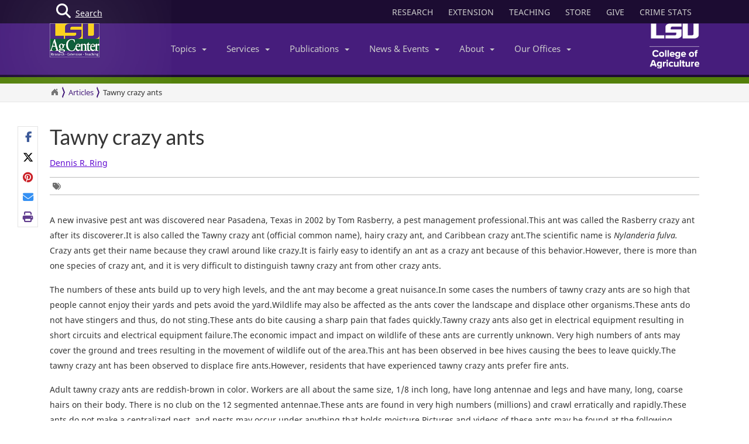

--- FILE ---
content_type: text/html; charset=utf-8
request_url: https://www.lsuagcenter.com/articles/page1536013346210
body_size: 24183
content:

<!DOCTYPE html>
<!--[if IE 8]> <html lang="en" class="ie8"> <![endif]-->
<!--[if IE 9]> <html lang="en" class="ie9"> <![endif]-->
<!--[if !IE]><!-->
<html lang="en" class="no-js">
<!--<![endif]-->
<!-- BEGIN HEAD -->
<head>

    <meta charset="utf-8" />
    <meta property="fb:pages" content="110241092341700" />
    <meta http-equiv="cache-control" content="max-age=0" />
    <meta http-equiv="cache-control" content="no-cache" />
    <meta http-equiv="expires" content="0" />
    <meta http-equiv="pragma" content="no-cache" />
        <title>Tawny crazy ants </title>
        <meta property="og:title" content="Tawny crazy ants " />
        <meta itemprop="name" content="Tawny crazy ants ">
        <meta name="twitter:title" content="Tawny crazy ants ">

    <link rel="shortcut icon" href="/favicon.ico" />
    <meta name="robots" content="index,follow">
    
    <meta name="viewport" content="width=device-width, initial-scale=1, maximum-scale=12, user-scalable=yes">
    <meta http-equiv="X-UA-Compatible" content="IE=edge">
    <meta name="mobile-web-app-capable" content="yes">
    <meta name="apple-mobile-web-app-capable" content="yes">
    <meta name="apple-mobile-web-app-status-bar-style" content="black" />
    <meta name="MobileOptimized" content="width" />
    <meta name="HandheldFriendly" content="true" />
    <meta name="Url" content="/articles/page1536013346210" />
    <meta name="PageId" content="{5D79FA9B-2CDC-49B2-B176-E20FFB003B76}" />
    <meta name="OwnerId" content="agcenter\dring" />
    <meta name="AuthorId" content="{AB9D969E-86CF-49C0-9C5F-7572B05F155C}" />
    <meta name="PocId" content="{AB9D969E-86CF-49C0-9C5F-7572B05F155C}" />
    <meta name="Version" content="1" />
    <meta name="Template" content="15d15e45-b8b1-4e97-a587-5dc50c856078|Content-V2" />
    <meta name="LastModifiedDate" content="2018-09-04 13:27:20" />

    <!-- Open Graph data -->
    <meta property="og:type" content="article" />
    <meta property="og:url" content="https://www.lsuagcenter.com/articles/page1536013346210" />
    <meta property="og:description" content="The article describes tawny crazy ant and its management" />
    <meta property="og:image" content="https://www.lsuagcenter.com" />
    <meta property="og:site_name" content="LSU AgCenter" />
    <meta property="article:published_time" content="2018-09-04 13:27:20" />
    <meta property="article:modified_time" content="2018-09-04 13:27:20" />
    <meta property="article:section" content="News Section" />
    <meta property="article:tag" content="News" />
    <meta property="fb:admins" content="110241092341700" />
    <meta property="fb:app_id" content="126772127450993" />


    <meta name="description" content="" />

    <!-- Schema.org markup for Google+ -->

    <meta itemprop="description" content="The article describes tawny crazy ant and its management">
    <meta name="twitter:description" content="The article describes tawny crazy ant and its management">
    <meta itemprop="image" content="https://www.lsuagcenter.com">

    <!-- Twitter Card data -->
    <meta name="twitter:card" content="summary_large_image">
    <meta name="twitter:site" content="lsuagcenter">
    <meta name="twitter:creator" content="lsuagcenter">
    <!-- Twitter summary card with large image must be at least 280x150px -->
    <meta name="twitter:image:src" content="https://www.lsuagcenter.com">
    <script async src="https://www.googletagmanager.com/gtag/js?id=G-KZ8XPFYMSK"></script>

    
    

    <!-- Bootstrap core CSS -->
    <link href="/assets/css/bootstrap.min.css" rel="stylesheet" />
    
    <link href="/assets/css/overrideNew.min.css" rel="stylesheet" />
    <link href="/assets/css/webfonts.min.css" rel="stylesheet" />
    <link href="/assets/css/blueimp-gallery.min.css" rel="stylesheet" />
    <link href="/assets/css/bootstrap-image-gallery.min.css" rel="stylesheet" />
    <link href="/assets/css/jquery.resizeandcrop.min.css" rel="stylesheet" />

    <link href="/assets/css/Banner/dist/BannerImgWithCaption.min.css" rel="stylesheet" />

    <link href="/assets/css/Carousels/dist/carouselsBundle.min.css" rel="stylesheet" />
    <link href="/assets/css/Headline/dist/headlineBundle.min.css" rel="stylesheet" />
    <link href="/assets/css/Lists/dist/listsBundle.min.css" rel="stylesheet" />
    <link href="/assets/css/Sections/dist/expandingTilesBundle.min.css" rel="stylesheet" />
    <link href="/assets/css/Widgets/dist/widgetsBundle.min.css" rel="stylesheet" />

    <link href="/assets/css/lightGallery.min.css" rel="stylesheet" />
    <link href="/assets/css/jquery.fancybox.min.css" rel="stylesheet" />
    <link href="/assets/css/pages.min.css" rel="stylesheet" />
    <link href="/assets/css/star-rating.min.css" rel="stylesheet" />

    <link href="/assets/css/Components/dist/componentsBundle.min.css" rel="stylesheet" />

    

    <link rel="stylesheet" href="//cdnjs.cloudflare.com/ajax/libs/jquery.bootstrapvalidator/0.5.3/css/bootstrapValidator.min.css" />
        <style>
        .mainSearchButton {
            position: absolute;
            z-index: 100000;
        }


            .mainSearchButton .top {
                background-color: #123;
                position: relative;
                display: block;
                width: 100%;
                height: 30px;
            }

            .mainSearchButton .btn-search {
                /*background: #9999cc;*/
                position: absolute;
                display: inline-block;
                width: 97px;
                height: 40px;
                /* left: 40px; */
                line-height: 45px;
                text-align: center;
                color: white;
            }

            .mainSearchButton i {
                font-size: 25px;
                float: left;
                margin-top: 7px;
                margin-left: 11px;
            }

            .mainSearchButton span {
                /*position: absolute;
                        margin-left: -22px;*/
                line-height: 40px;
            }

        .searchBox form {
            display: none;
            background: #333;
            padding: 20px 42px;
            text-align: center;
            position: relative;
            transition: background-color 500ms linear;
            z-index: 10000;
        }

        .searchBox input {
            border: none;
            padding: 10px 0;
            background: none;
            color: white;
            outline: none;
            border-bottom: 1px solid #3C3C3C;
            width: 80%;
            font-size: 26px;
            font-weight: 300;
            height: 71px;
        }

            .searchBox input:focus {
                outline: none;
                border-color: inherit;
                -webkit-box-shadow: none;
                box-shadow: none;
                border-bottom: 1px solid #3C3C3C !Important;
            }

        .searchBox button {
            background: none;
            border: none;
        }

        .searchBox .sbtn {
            font-size: 36px;
            color: white;
        }

        .searchBox input::-webkit-input-placeholder {
            color: rgba(255,255,255,0.6);
            font-weight: 300;
        }

        .searchBox .input-group-addon {
            background-color: #9999cc;
            border: #9999cc;
            border-radius: 0px;
        }


        .mainSearchButton .btn-search {
            text-decoration: none;
            /*background-color: #9999cc;*/
            color: white;
            /* border-bottom: 4px solid #215198; */
            -webkit-transition: background-color 250ms ease-out,;
            -moz-transition: background-color 250ms ease-out;
            -o-transition: background-color 250ms ease-out;
            transition: background-color 250ms ease-out;
            border-radius: 0px;
        }

            .mainSearchButton .btn-search:hover {
                background-color: #B4B4EC;
            }
    </style>

    <!-- HTML5 shim and Respond.js IE8 support of HTML5 elements and media queries -->
    <!--[if lt IE 9]>
        <script src="//oss.maxcdn.com/libs/html5shiv/3.7.0/html5shiv.js"></script>
        <script src="//oss.maxcdn.com/libs/respond.js/1.4.2/respond.min.js"></script>
    <![endif]-->
    <!-- Custom styles for this template -->


    <script>
        var verifyCallback = function (response) {
            alert(response);
        };
        var widgetId1;
        var widgetId2;
        var onloadCallback = function () {
            // Renders the HTML element with id 'example1' as a reCAPTCHA widget.
            // The id of the reCAPTCHA widget is assigned to 'widgetId1'.
            widgetId1 = grecaptcha.render('example1', {
                'sitekey': '6LcafBsTAAAAABiWBeaTaLz5D2oNdisa8buAFc7-',
                'theme': 'light'
            });
            widgetId2 = grecaptcha.render(document.getElementById('example2'), {
                'sitekey': '6LfngRsTAAAAAA7X3JNDuH7OfKA5PUn2tj22p7CJ',
                'theme': 'light'
            });
        };
    </script>
    <script src="https://www.google.com/recaptcha/api.js?onload=onloadCallback&render=explicit" async defer></script>



    
    <script type="text/javascript">
        //MS Clarity ID for LSUAgCenter.com
        var msClarityID = "9l473vl25s";
        var ga4ID = null;
    </script>
    <script src="https://kit.fontawesome.com/743221e626.js" crossorigin="anonymous"></script>



    <script>
        // script block to send custom dimension data to Google Analytics


        // populate array with meta tag values

        function getContentByMetaTagName(c) {
            for (var b = document.getElementsByTagName("meta"), a = 0; a < b.length; a++) {
                if (c === b[a].name || c === b[a].getAttribute("property")) {
                    return b[a].content;
                }
            }
            return false;
        }

        // assign tag values and address nulls

        var page_Id = getContentByMetaTagName('PageId');
        var last_Modified_Date = getContentByMetaTagName('LastModifiedDate');
        var page_Url = getContentByMetaTagName('Url');
        var poc_Id = getContentByMetaTagName('PocId');

        if (poc_Id == null || poc_Id === "") {
            poc_Id = "{ABABABAB-ABAB-ABAB-ABAB-ABABABABAB00}";
        }

        var owner_Id = getContentByMetaTagName('OwnerId');
        var author_Id = getContentByMetaTagName('AuthorId');

        if (author_Id == null || author_Id === "") {
            author_Id = "{ABABABAB-ABAB-ABAB-ABAB-ABABABABABAB}";
        };

        // send page info to Google

            window.dataLayer = window.dataLayer || [];
            function gtag() { dataLayer.push(arguments); }
            gtag('js', new Date());


        //lsuagcenter.com GA4 ID
        gtag('config', 'G-JW689Y7F3D', {
            send_page_view: false,
            groups: 'dotcom'
        });

        if (ga4ID !== null) {
            gtag('config', ga4ID, {
                send_page_view: false,
                groups: 'dotcom'
            });
        }

        gtag('event', 'page_view', {
            pageId: page_Id,
            pocId: poc_Id,
            authorId: author_Id,
            lastModifiedDate: last_Modified_Date,
            url: page_Url,
            ownerId: owner_Id,
            send_to: 'dotcom'
        });

    </script>

    <script type="text/javascript">
        (function (c, l, a, r, i, t, y) {
            c[a] = c[a] || function () { (c[a].q = c[a].q || []).push(arguments) };
            t = l.createElement(r); t.async = 1; t.src = "https://www.clarity.ms/tag/" + i;
            y = l.getElementsByTagName(r)[0]; y.parentNode.insertBefore(t, y);
        })(window, document, "clarity", "script", msClarityID);
    </script>

</head>
<body class="sc page-header-fixed page-quick-sidebar-over-content">
    <!-- Google Tag Manager (noscript) -->
    
    <!-- End Google Tag Manager (noscript) -->
    





<div id="skip"><a href="#maincontent">Skip to Main Content</a></div>

    <header>
        



<nav id="accordian" style="display:none;" aria-label="Main Navigation">
    <ul class="accordianwrap">
        <li>
            <h3><a href="/" style="color:#fff; text-decoration:none;">Home</a></h3>
        </li>
        <li>
            <h3>
                <a href="/Research"  title="Research">
                    Research
                </a>
            </h3>
        </li>
        <li>
            <h3>
                <a href="/extension" title="Extension">
                    Extension
                </a>
            </h3>
        </li>
        <li>
            <h3>
                <a href="/teaching"  title="Teaching" target="_blank">
                    Teaching
                </a>
            </h3>
        </li>
        <li>
            <h3>Topics <strong class="caret"></strong></h3>
            <ul>
                    <li>
                        <a href="/topics/environment">
                            Environment &amp; Natural Resources
                        </a>
                    </li>
                    <li>
                        <a href="/topics/kids_teens">
                            Youth Development
                        </a>
                    </li>
                    <li>
                        <a href="/topics/food_health">
                            Food &amp; Health
                        </a>
                    </li>
                    <li>
                        <a href="/topics/digital-agriculture">
                            Digital Agriculture
                        </a>
                    </li>
                    <li>
                        <a href="/topics/community">
                            Community
                        </a>
                    </li>
                    <li>
                        <a href="/topics/family_home">
                            Family &amp; Home
                        </a>
                    </li>
                    <li>
                        <a href="/topics/aquaculture">
                            Aquaculture
                        </a>
                    </li>
                    <li>
                        <a href="/topics/livestock">
                            Livestock
                        </a>
                    </li>
                    <li>
                        <a href="/topics/crops">
                            Crops
                        </a>
                    </li>
                    <li>
                        <a href="/topics/lawn_garden">
                            Lawn &amp; Garden
                        </a>
                    </li>
                    <li>
                        <a href="/topics/money_business">
                            Money &amp; Business
                        </a>
                    </li>
            </ul>
        </li>
        <li>
            <h3>Services <strong class="caret"></strong></h3>
            <ul>
                    <li>
                        <a href="http://www.lsuagcenter.com/portals/communications/publications/publications_catalog/money%20and%20business/louisiana_summary_agriculture_and_natural_resources">
                            AgSummary
                        </a>
                    </li>
                    <li>
                        <a href="/services/labs">
                            Labs
                        </a>
                    </li>
                    <li>
                        <a href="/services/apps">
                            Apps
                        </a>
                    </li>
                    <li>
                        <a href="/sitecore/content/lsuagcenter/portals/blogs">
                            Blogs
                        </a>
                    </li>
                    <li>
                        <a href="/portals/communications/publications/agmag">
                            Louisiana Ag Magazine
                        </a>
                    </li>
                    <li>
                        <a href="https://store.lsuagcenter.com/">
                            Shop
                        </a>
                    </li>
                    <li>
                        <a href="/floodmaps">
                            Flood Maps
                        </a>
                    </li>
                    <li>
                        <a href="/portals/administration/about-us/human-resources/job_opportunities">
                            Job Opportunities
                        </a>
                    </li>
                    <li>
                        <a href="http://weather.lsuagcenter.com/">
                            Weather
                        </a>
                    </li>
            </ul>
        </li>
        <li>
            <h3>Publications <strong class="caret"></strong></h3>
            <ul>
                <li>
                    <a href="/portals/communications/publications">
                        Catalog
                    </a>
                </li>
                <li>
                    <a href="/portals/communications/publications/agmag">
                        Louisiana Agriculture Magazine
                    </a>
                </li>
                <li>
                    <a href="/portals/communications/publications/management_guides ">
                        Management Guides
                    </a>
                </li>
                <li>
                    <a href="/portals/communications/publications/newsletters ">
                        Newsletters
                    </a>
                </li>
                <li>
                    <a href="https://store.lsuagcenter.com/" target="_blank">
                        Publications for Sale
                    </a>
                </li>
                <li>
                    <a href="/portals/administration/about-us/vice-president-dean-office/the-stately-oak">
                        The Stately Oak
                    </a>
                </li>
            </ul>
        </li>
        <li>
            <h3>News &amp; Events <strong class="caret"></strong></h3>
            <ul>
                <li>
                    <a href="/portals/communications/news">
                        News &amp; Media Center
                    </a>
                </li>
                
                <li>
                    <a href="/portals/communications/news/get_it_growing">
                        Get It Growing
                    </a>
                </li>
                
                <li>
                    <a href="/events">
                        Events
                    </a>
                </li>
                <li>
                    <a href="/fielddays">
                        Field Days
                    </a>
                </li>
            </ul>
        </li>
        

        <li>

            <h3>About <strong class="caret"></strong></h3>
            <ul>
                <li>
                    <a href="/portals/administration/about-us">
                        About Us
                    </a>
                </li>
                <li>
                    <a href="/portals/administration">
                        Administrative Support
                    </a>
                </li>
                        <li>
                            <a href="/portals/administration/about-us/vice-president-dean-office">
                                Senior Vice Chancellor and Dean&#39;s Office
                            </a>
                        </li>
                        <li>
                            <a href="http://www.lsu.edu/agriculture/">
                                College of Agriculture
                            </a>
                        </li>
                        <li>
                            <a href="/portals/extension">
                                Extension
                            </a>
                        </li>
                        <li>
                            <a href="/portals/research">
                                Research
                            </a>
                        </li>
            </ul>

        </li>
        <li>
            <h3>Our offices <strong class="caret"></strong></h3>
            <ul>
                <li>
                    <a href="/portals/our_offices/parishes">
                        Parishes
                    </a>
                </li>
                <li>
                    <a href="/portals/our_offices/Research_Stations">
                        Research Stations
                    </a>
                </li>
                <li>
                    <a href="/portals/our_offices/Departments">
                        Departments
                    </a>
                </li>
                <li>
                    <a href="/portals/IT/COA" target="_blank">
                        College of Agriculture
                    </a>
                </li>
                <li>
                    <a href="/portals/Directory">
                        Directory
                    </a>
                </li>
                <li>
                    <a href="/portals/our_offices/Regions">
                        Regions
                    </a>
                </li>
            </ul>
        </li>
    </ul>
</nav>


         <!-- BEGIN TOGGLE SEARCH -->
<div class="col-md-4 col-sm-4 searchBarToggle" style="display: none; ">
	<form role="search" method="get" action="/search">

        <div class="input-group">
            <label for="search" style="display:none;">Search</label>
            <input id="search" title="Search" type="text" name="q" placeholder="Search" class="form-control">
            <span class="input-group-btn">
                <button class="btn btn-primary" type="submit">
                    <i class="fa fa-search"></i>.
                </button>
            </span>
        </div>
		<input type="hidden" name="output" value="xml_no_dtd" />
		<input type="hidden" name="proxystylesheet" value="sitecore_frontend" />
		<input type="hidden" name="site" value="default_collection" />
	</form>
</div>
        <!-- BEGIN TOGGLE SEARCH -->
<div class="col-md-4 col-sm-4 shareBarToggle" style="display:none; ">
    <div class="input-group">
        <div class="col-md-12 socialMediaIcons" style="padding:0px;">
            <div class="share"></div>
        </div>
    </div>
</div>
<!-- END TOGGLE SEARCH -->

        


<div class="navbar yamm navbar-default navbar-fixed-top">
    <div class="searchBox">
        <form role="search" class="s" method="get" action="/search">
            <div id=" search_container" aria-label="Search the LSU AgCenter Website">
                <div class="input-group stylish-input-group">
                    <label for="q" class="sr-only">Search</label>
                    <input type="text" name="q" id="q" class="form-control sb" placeholder="What would you like to search for?" value="">
                    <span class="input-group-addon">
                        <button type="submit" class="sbtn fa fa-search">
                            <span class="sr-only">Search</span>
                        </button>
                    </span>
                </div>
            </div>
            <input type="hidden" name="output" value="xml_no_dtd" />
            <input type="hidden" name="proxystylesheet" value="sitecore_frontend" />
            <input type="hidden" name="site" value="default_collection" />
        </form>
    </div>




    <!-- BEGIN TOP BAR -->
    <div class="pre-nav">
        <div class="container">
            <div class="row">
                <!-- BEGIN TOP BAR LEFT PART -->


                <div class="col-md-4 col-sm-4">
                    <div class="mainSearchButton">
                        <a class="btn-search" href="#"><i class="fa fa-search"></i> <div>Search</div></a>
                    </div>
                </div>

                <!-- END TOP BAR LEFT PART -->
                <!-- BEGIN TOP BAR MENU -->
                <nav class="col-md-8 ol-sm-8 additional-nav" aria-label="Header Quick Links">
                    <ul class="tools">
                        <li>
                            <a href="/Research" class="headerLinks" title="Research">
                                RESEARCH
                            </a>
                        </li>
                        <li>
                            <a href="/extension" class="headerLinks" title="Extension">
                                EXTENSION
                            </a>
                        </li>
                        <li>
                            <a href="/teaching" class="headerLinks" title="Teaching" target="_blank">
                                TEACHING
                            </a>
                        </li>
                        <li>
                            <a href="https://store.lsuagcenter.com/" class="headerLinks" title="Store" target="_blank">
                                STORE
                            </a>
                        </li>
                        <li>
                            <a href="https://www.lsufoundation.org/" class="headerLinks" title="Give to LSU AgCenter" target="_blank">
                                GIVE
                            </a>
                        </li>
                        <li>
                            <a href="https://www.lsuagcenter.com/portals/administration/about-us/vice-president-dean-office/title%20ix%20coordinator%20and%20resources" class="headerLinks" title="Crime Stats - LSU AgCenter" target="_top">
                                CRIME STATS
                            </a>
                        </li>

                        
                    </ul>
                </nav>
                <!-- END TOP BAR MENU -->
            </div>
        </div>
    </div>
    <!-- END TOP BAR -->


    <div class="menuWrap">
        <div class="container">
            <div class="col-lg-2 lsuagLogo">
                <div class="navbar-header" style="float:left;">
                    <a href="/" target="_top"><img src="https://cdne-agc-apps-prod.azureedge.net/assets/images/lsuagLogo/lsuagLogo-border-125.png" width="85px" type="logo" alt="LSU AgCenter Logo" /></a>
                </div>
            </div>
            <div class="col-lg-8" id="navbar-wrap1">
                <nav id="navbar-collapse-1" class="navbar-collapse collapse" aria-label="Main Navigation">
                    <ul class="nav navbar-nav">
                        <!-- Classic list -->
                        
                        <!-- Classic dropdown -->
                        <li class="dropdown">
                            <a href="#" data-toggle="dropdown" class="dropdown-toggle">Topics<b class="caret"></b></a>
                            <ul role="menu" class="dropdown-menu">
                                    
                                        <li>
                                            <a href="/topics/kids_teens/programs">
                                                <i class="fa fa-arrow-circle-o-right">
                                                </i>
                                                4-H/FFA Programs
                                            </a>
                                        </li>
                                        <li>
                                            <a href="/topics/aquaculture">
                                                <i class="fa fa-arrow-circle-o-right">
                                                </i>
                                                Aquaculture
                                            </a>
                                        </li>
                                        <li>
                                            <a href="/topics/community">
                                                <i class="fa fa-arrow-circle-o-right">
                                                </i>
                                                Community
                                            </a>
                                        </li>
                                        <li>
                                            <a href="/topics/crops">
                                                <i class="fa fa-arrow-circle-o-right">
                                                </i>
                                                Crops
                                            </a>
                                        </li>
                                        <li>
                                            <a href="/topics/digital-agriculture">
                                                <i class="fa fa-arrow-circle-o-right">
                                                </i>
                                                Digital Agriculture
                                            </a>
                                        </li>
                                        <li>
                                            <a href="/topics/environment">
                                                <i class="fa fa-arrow-circle-o-right">
                                                </i>
                                                Environment and Natural Resources
                                            </a>
                                        </li>
                                        <li>
                                            <a href="/topics/family_home">
                                                <i class="fa fa-arrow-circle-o-right">
                                                </i>
                                                Family &amp; Home
                                            </a>
                                        </li>
                                        <li>
                                            <a href="/topics/food_health">
                                                <i class="fa fa-arrow-circle-o-right">
                                                </i>
                                                Food &amp; Health
                                            </a>
                                        </li>
                                        <li>
                                            <a href="/topics/lawn_garden">
                                                <i class="fa fa-arrow-circle-o-right">
                                                </i>
                                                Lawn &amp; Garden
                                            </a>
                                        </li>
                                        <li>
                                            <a href="/topics/livestock">
                                                <i class="fa fa-arrow-circle-o-right">
                                                </i>
                                                Livestock
                                            </a>
                                        </li>
                                        <li>
                                            <a href="/topics/money_business">
                                                <i class="fa fa-arrow-circle-o-right">
                                                </i>
                                                Money &amp; Business
                                            </a>
                                        </li>
                            </ul>
                        </li>
                        <li class="dropdown">

                            <a href="#" data-toggle="dropdown" class="dropdown-toggle">Services<b class="caret"></b></a>
                            <ul role="menu" class="dropdown-menu">
                                    <li>
                                        <a href="http://www.lsuagcenter.com/portals/communications/publications/publications_catalog/money%20and%20business/louisiana_summary_agriculture_and_natural_resources">
                                            <i class="fa fa-arrow-circle-o-right">
                                            </i>
                                            AgSummary
                                        </a>
                                    </li>
                                    <li>
                                        <a href="/services/labs">
                                            <i class="fa fa-arrow-circle-o-right">
                                            </i>
                                            Labs
                                        </a>
                                    </li>
                                    <li>
                                        <a href="/services/apps">
                                            <i class="fa fa-arrow-circle-o-right">
                                            </i>
                                            Apps
                                        </a>
                                    </li>
                                    <li>
                                        <a href="/sitecore/content/lsuagcenter/portals/blogs">
                                            <i class="fa fa-arrow-circle-o-right">
                                            </i>
                                            Blogs
                                        </a>
                                    </li>
                                    <li>
                                        <a href="/portals/communications/publications/agmag">
                                            <i class="fa fa-arrow-circle-o-right">
                                            </i>
                                            Louisiana Ag Magazine
                                        </a>
                                    </li>
                                    <li>
                                        <a href="https://store.lsuagcenter.com/">
                                            <i class="fa fa-arrow-circle-o-right">
                                            </i>
                                            Shop
                                        </a>
                                    </li>
                                    <li>
                                        <a href="/floodmaps">
                                            <i class="fa fa-arrow-circle-o-right">
                                            </i>
                                            Flood Maps
                                        </a>
                                    </li>
                                    <li>
                                        <a href="/portals/administration/about-us/human-resources/job_opportunities">
                                            <i class="fa fa-arrow-circle-o-right">
                                            </i>
                                            Job Opportunities
                                        </a>
                                    </li>
                                    <li>
                                        <a href="http://weather.lsuagcenter.com/">
                                            <i class="fa fa-arrow-circle-o-right">
                                            </i>
                                            Weather
                                        </a>
                                    </li>
                            </ul>
                        </li>
                        <li class="dropdown">
                            <a href="#" data-toggle="dropdown" class="dropdown-toggle">Publications<b class="caret"></b></a>
                            <ul role="menu" class="dropdown-menu">
                                <li>
                                    <a href="/portals/communications/publications">
                                        <i class="fa fa-arrow-circle-o-right">
                                        </i>
                                        Catalog
                                    </a>
                                </li>
                                <li>
                                    <a href="/portals/communications/publications/agmag">
                                        <i class="fa fa-arrow-circle-o-right">
                                        </i>
                                        Louisiana Agriculture Magazine
                                    </a>
                                </li>
                                <li>
                                    <a href="/portals/communications/publications/management_guides ">
                                        <i class="fa fa-arrow-circle-o-right">
                                        </i>
                                        Management Guides
                                    </a>
                                </li>
                                <li>
                                    <a href="/portals/communications/publications/newsletters ">
                                        <i class="fa fa-arrow-circle-o-right">
                                        </i>
                                        Newsletters
                                    </a>
                                </li>
                                <li>
                                    <a href="https://store.lsuagcenter.com/" target="_blank">
                                        <i class="fa fa-arrow-circle-o-right">
                                        </i>
                                        Publications for Sale
                                    </a>
                                </li>
                                <li>
                                    <a href="/portals/administration/about-us/vice-president-dean-office/the-stately-oak">
                                        <i class="fa fa-arrow-circle-o-right">
                                        </i>
                                        The Stately Oak
                                    </a>
                                </li>
                            </ul>
                        </li>
                        <li class="dropdown">
                            <a href="#" data-toggle="dropdown" class="dropdown-toggle">News &amp; Events<b class="caret"></b></a>
                            <ul role="menu" class="dropdown-menu">
                                
                                <li>
                                    <a href="/portals/communications/news">
                                        <i class="fa fa-arrow-circle-o-right">
                                        </i>
                                        News &amp; Media Center
                                    </a>
                                </li>
                                <li>
                                    <a href="/portals/communications/news/get_it_growing">
                                        <i class="fa fa-arrow-circle-o-right">
                                        </i>
                                        Get It Growing
                                    </a>
                                </li>
                                
                                <li>
                                    <a href="/events">
                                        <i class="fa fa-arrow-circle-o-right">
                                        </i>
                                        Events
                                    </a>
                                </li>
                                <li>
                                    <a href="/fielddays">
                                        <i class="fa fa-arrow-circle-o-right">
                                        </i>
                                        Field Days
                                    </a>
                                </li>
                            </ul>
                        </li>
                        <li class="dropdown">

                            <a href="#" data-toggle="dropdown" class="dropdown-toggle">About<b class="caret"></b></a>
                            <ul role="menu" class="dropdown-menu">
                                <li>
                                    <a href="/portals/administration/about-us">
                                        <i class="fa fa-arrow-circle-o-right">
                                        </i>
                                        About Us
                                    </a>
                                </li>
                                <li>
                                    <a href="/portals/administration">
                                        <i class="fa fa-arrow-circle-o-right">
                                        </i>
                                        Administrative Support
                                    </a>
                                </li>
                                        <li>
                                            <a href="/portals/administration/about-us/vice-president-dean-office">
                                                <i class="fa fa-arrow-circle-o-right"></i>
                                                Senior Vice Chancellor and Dean&#39;s Office
                                            </a>
                                        </li>
                                        <li>
                                            <a href="http://www.lsu.edu/agriculture/">
                                                <i class="fa fa-arrow-circle-o-right"></i>
                                                College of Agriculture
                                            </a>
                                        </li>
                                        <li>
                                            <a href="/portals/extension">
                                                <i class="fa fa-arrow-circle-o-right"></i>
                                                Extension
                                            </a>
                                        </li>
                                        <li>
                                            <a href="/portals/research">
                                                <i class="fa fa-arrow-circle-o-right"></i>
                                                Research
                                            </a>
                                        </li>
                            </ul>
                        </li>
                        <!-- Classic dropdown -->
                        <li class="dropdown">
                            <a href="#" data-toggle="dropdown" class="dropdown-toggle">Our Offices<b class="caret"></b></a>
                            <ul role="menu" class="dropdown-menu">
                                <li>
                                    <a href="/portals/our_offices/parishes">
                                        <i class="fa fa-arrow-circle-o-right">
                                        </i>
                                        Parishes
                                    </a>
                                </li>
                                <li>
                                    <a href="/portals/our_offices/Research_Stations">
                                        <i class="fa fa-arrow-circle-o-right">
                                        </i>
                                        Research Stations
                                    </a>
                                </li>
                                <li>
                                    <a href="/portals/our_offices/Departments">
                                        <i class="fa fa-arrow-circle-o-right">
                                        </i>
                                        Departments
                                    </a>
                                </li>
                                <li>
                                    <a href="http://www.lsu.edu/agriculture/" target="_blank">
                                        <i class="fa fa-arrow-circle-o-right">
                                        </i>
                                        College of Agriculture
                                    </a>
                                </li>
                                <li>
                                    <a href="/portals/directory">
                                        <i class="fa fa-arrow-circle-o-right">
                                        </i>
                                        Directory
                                    </a>
                                </li>
                                <li>
                                    <a href="/portals/our_offices/Regions">
                                        <i class="fa fa-arrow-circle-o-right">
                                        </i>
                                        Regions
                                    </a>
                                </li>
                            </ul>
                        </li>
                    </ul>

                </nav>
            </div>
            <div class="col-lg-2 lsucoaLogo">
                <div class="navbar-header" style="float:right;">
                    <a href="http://www.lsu.edu/agriculture/" target="_blank"><img src="https://cdne-agc-apps-prod.azureedge.net/assets/images/coaLogo/coaLogo-125.png" width="85px" type="logo" alt="LSU College of Agriculture Logo" /></a>
                </div>
            </div>
            <a class="navbarToggle">
                <i class="fa fa-bars"></i>
            </a>
            <a class="shareToggle">
                <i class="fa fa-share-alt"></i>
            </a>
            <a class="searchToggle">
                <i class="fa fa-search"></i>
            </a>
        </div>



    </div>
    <div style="border-top: solid 11px #53800a; width:100%;"></div>
    




<div class="breadcrumbs no-print">
    <div class="container">
        <div class="breadCrumbHolder module">
            <nav id="breadCrumb1" class="breadCrumb module" aria-label="Breadcrumb Links">
                <ul>
                    <li><a href="/" style="font-size: 16px;" aria-label="Return to the Homepage"><i class="fa fa-home"></i></a></li>
                    <li><a href="/articles">Articles</a></li>


                    <li class="active" tabindex="0">Tawny crazy ants </li>
                </ul>
            </nav>
        </div>
        </div>
</div>







</div>





    </header>
    <main id="maincontent" name="maincontent" class="bodyWrap">

        


        <div class="container" style="padding-top: 40px; padding-bottom: 40px;">

            <!-- Article Header -->


            <div class="col-md-12">
                <div class="titleHeader" style="float: left; width: 100%;">
                    <h1 style="margin-top: 0" tabindex="0">Tawny crazy ants </h1>

                    <div class="col-md-12">
                        <p>
                            
                                <a href="/profiles/dring">Dennis R. Ring</a>
                        </p>
                    </div>


                    <div class="comments">
                        <div tabindex="0" aria-label="Tags List">
                            <span><i class="fa fa-tags"></i></span>
                            

                        </div>
                    </div>
                </div>
            </div>

            <div style=" width: 100%; float: left; margin-bottom: 10px; ">
                <div class="share no-print" style="text-align: left;" tabindex="0" aria-label="Share Links"></div>
            </div>

            
<div class="fullWidth" style="margin-top:20px; margin-bottom:20px;">
    <div class="row clearfix col-md-12" style=" ">
<div class="column" style=" "><p>A new invasive pest ant was discovered near Pasadena, Texas in 2002 by Tom Rasberry, a pest management professional.This ant was called the Rasberry crazy ant after its discoverer.It is also called the Tawny crazy ant (official common name), hairy crazy ant, and Caribbean crazy ant.The scientific name is <i>Nylanderia fulva.</i><em></em> Crazy ants get their name because they crawl around like crazy.It is fairly easy to identify an ant as a crazy ant because of this behavior.However, there is more than one species of crazy ant, and it is very difficult to distinguish tawny crazy ant from other crazy ants.<br></p><p>The numbers of these ants build up to very high levels, and the ant may become a great nuisance.In some cases the numbers of tawny crazy ants are so high that people cannot enjoy their yards and pets avoid the yard.Wildlife may also be affected as the ants cover the landscape and displace other organisms.These ants do not have stingers and thus, do not sting.These ants do bite causing a sharp pain that fades quickly.Tawny crazy ants also get in electrical equipment resulting in short circuits and electrical equipment failure.The economic impact and impact on wildlife of these ants are currently unknown. Very high numbers of ants may cover the ground and trees resulting in the movement of wildlife out of the area.This ant has been observed in bee hives causing the bees to leave quickly.The tawny crazy ant has been observed to displace fire ants.However, residents that have experienced tawny crazy ants prefer fire ants.
</p><p>Adult tawny crazy ants are reddish-brown in color. Workers are all about the same size, 1/8 inch long, have long antennae and legs and have many, long, coarse hairs on their body. There is no club on the 12 segmented antennae.These ants are found in very high numbers (millions) and crawl erratically and rapidly.These ants do not make a centralized nest, and nests may occur under anything that holds moisture.Pictures and videos of these ants may be found at the following website:http://urbanentomology.tamu.edu/ants/exotic_tx.cfm.
</p><p>Most ant baits are not attractive to these ants and thus, not effective.However, they have been observed picking up Max Force® ant bait (use the fine granule, hydramethylnon or fipronil) and Whitmire Advance Carpenter Ant Bait.  Whitmire Advance Carpenter Ant Bait (abamectin) may be ground into smaller particles so that it can be more easily taken by the crazy ants. It is important that you use fresh bait and apply it when the ground is dry and no rain is expected for 24 hours. Broadcast bait over the entire infested area.Baits alone are inadequate to reduce high densities of these ants but may be effective against these ants when densities are low in the spring.
</p><p>Areas around structures may be sprayed using acephate, pyrethroids, fipronil, and dinotefuran (Alpine) to form buffer zones.Tawny crazy ants will cross these buffer zones in 2 to 3 months after treatment.When dead ants build up in piles, the piles must be removed to treat the area under the dead ant piles.
</p><p>Louisiana received a Section 18 quarantine exemption use label for Termidor SC insecticide to be used in management of tawny crazy ants.The section 18 quarantine exemption use label for Termidor SC insecticide to be used in management of tawny crazy ants in Louisiana was renewed.This renewed exemption was authorized on April 1, 2016 and will expire April 1, 2019.The following parishes are included in the exemption:Ascension, Assumption, Beauregard, Calcasieu, East Baton Rouge, Iberia, Iberville, Jefferson, Lafayette, Lafourche, Livingston, Morehouse, Orleans, Rapides, St. Bernard, St. Charles, St. Landry, St. Martin, St. Mary, St. Tammany, Tangipahoa, Terrebonne, Vermilion, Vernon, Washington, and West Baton Rouge.
</p><p>A Termidor SC (0.06%) treatment may be applied 3 ft up the side of structure and 10 ft out from the foundation. Also applications may be made to a 10 ft. radius around electrical equipment to help protect the equipment from shorting out.  Impervious surfaces such as concrete may not be treated using Termidor.An application may be made to the joint between the slab and concrete.The joint would be treated using a pinstream of insecticide or a flat fan spray pattern applied sideways.Alpine may be applied to impervious surfaces.Termidor treatments can be applied only 2 times per year per structure and must be done at least 60 days apart.
</p><p>It is extremely important not to treat impervious surfaces with Termidor to prevent this product from being introduced in aquatic systems.Fipronil (active ingredient of Termidor and other products) is toxic to some aquatic organisms (ex. water flea) in very small amounts.Fipronil is also a very important chemical in managing subterranean termites.It is very undesirable that this chemical lose its label becoming unavailable for subterranean termites and other insects because it was found in aquatic systems.Samples are being taken in aquatic systems of Louisiana looking for Fipronil and other insecticides.
</p><p>The tawny crazy ant must be specifically identified from a parish before Termidor can be used for the tawny crazy ant.Tawny crazy ants must be identified by an LSU AgCenter entomologist. Samples have to be sent to the AgCenter and identified before any treatment under the Section 18 quarantine exemption may be applied in a parish.Samples can be sent to Dennis Ring at 404 Life Sciences Bldg., Department of entomology, 110 LSU Union Square, Baton Rouge, LA 70803.
</p><p>The emergency label states that Termidor SC can be applied for control of crazy ant species associated with man-made structures in Louisiana within parishes from which tawny crazy ants have been identified by LSU AgCenter entomologists as well as additional parishes when positive identification has been made by LSU AgCenter entomologists.
</p><p>For the remainder of the areas in the landscape, another product, <strong>TopChoice™ Insecticide<strong> </strong></strong>(0.0143% fipronil) granules can be broadcast at a rate of 87 lbs per acre or 2 lbs per 1,000 sq ft as instructed for red imported fire ant and nuisance ant control. Treated turf should be watered in after application. Only one application per year is allowed. Do not apply within 15 ft. of fresh water or 60 ft of estuarine bodies of water.
</p><p>Disrupt the foraging of these ants into trees and houses and suppress ants in visible nests<strong>.</strong> Use a pyrethroid or an organophosphate applied around trees approximately two feet up and one foot out from the base of trees.Treat all surfaces of the bark, and treat all the trees on your property at the same time. If possible, drench any nests of crazy ants seen with contact insecticides.
</p><p>Remove anything that these ants may nest under or in.Do not discard infested materials in non-infested areas.Remove obstacles that would prevent a thorough uniform spray application.
</p><p>When dead ants accumulate, carefully remove them with a leaf blower outdoors or vacuum indoors; i.e. do not disturb or remove the insecticide from the treated surfaces. Do not vigorously wipe or scrape clean treated surfaces.
</p><p>The ants spread naturally through budding.However, they are moved much more rapidly through the actions of humans.They may be moved in any material or container that is infested.It is extremely important that these ants are not moved into new areas.Carefully inspect incoming materials to make sure these ants are not introduced.
</p></div>    </div>
</div>




            <div style="padding-left: 15px;"><span tabindex="0">9/3/2018 10:22:28 PM</span></div>
            









<form name="Send Article Form" method="post" id="sendArticleForm" action="javascript:alert(grecaptcha.getResponse(widgetId1));">
    <!-- Contact Modal -->

    <div class="modal fade" id="sendArticle" tabindex="-1" role="dialog" >
        <div class="modal-dialog">
            <div class="modal-content">
                <div class="modal-header">
                    <button type="button" class="close" data-dismiss="modal" aria-label="Close"><span aria-hidden="true">&times;</span></button>
                    <div><strong>Tawny crazy ants </strong></div>
                </div>
                <div class="modal-body">
                    <div id="sendArticleFormWrap">
                        <div class="form-group">
                            <label for="InputFromName">Your Name</label>
                            <input type="text" class="form-control" id="InputFromName" name="InputFromName" placeholder="Your Name" required>
                        </div>
                        <div class="form-group">
                            <label for="InputFrom">Your Email Address</label>
                            <input type="email" class="form-control" id="InputFrom" name="InputFrom" placeholder="Your Email Address" required>
                        </div>
                        <div class="form-group">
                            <label for="InputEmail">Recipient's E-Mail Address</label>
                            <input type="email" class="form-control" id="InputEmail" name="InputEmail" placeholder="Recipient's E-Mail Address" required>
                        </div>
                        <div class="form-group">
                            <label for="InputComment">Comments</label>
                            <textarea class="form-control" rows="5" id="InputComment" name="InputComment" placeholder="Comments"></textarea>
                        </div>
                        

                        <div class="form-group">
                            <input type="hidden" class="form-control" id="InputIP" name="InputIP" value="">
                            <input type="hidden" class="form-control" id="InputSource" name="InputSource" value="Tawny crazy ants ">
                            <input type="hidden" class="form-control" id="InputGuid" name="InputGuid" value="{5D79FA9B-2CDC-49B2-B176-E20FFB003B76}">
                            <input type="hidden" class="form-control" id="InputURL" name="InputURL" value="">
                        </div>
                        <div id="example1"></div>
                    </div>
                    <div id="sendArticleThankYou"></div>
                </div>
                <div class="modal-footer">
                    <input type="submit" name="btnSubmit" style="float:right;" class="btn purple bodytext" value="Submit" id="sendArticleSubmit">
                </div>
            </div>
        </div>
    </div>

    <!-- // End Contact Modal -->
</form>





<!-- // End Issie Modal -->

            

<div class="rating-holder col-md-12 no-print" style="margin-top:30px;">
    <span style="float: left; margin-top: 15px; margin-right: 10px; font-weight: 600;">Rate This Article:</span>
    <form name="rateArticle" method="post" action="" onsubmit="" id="rateArticle">
        <label for="InputRating" style="display:none">Rating</label>
        <input id="InputRating" title="InputRating" name="InputRating" type="number" class="rating" data-show-clear="false" data-min="0" data-size="xs" data-max="10" data-step="2" data-stars=5>
        <input type="hidden" class="form-control" id="InputIP" name="InputIP" value="">
        <input type="hidden" class="form-control" id="InputGuid" name="InputGuid" value="{5D79FA9B-2CDC-49B2-B176-E20FFB003B76}">
        <input type="hidden" class="form-control" id="InputURL" name="InputURL" value="">
    </form>



        <!-- Modal -->
        <div class="modal fade" id="success" tabindex="-1" role="dialog" aria-hidden="true">
            <div class="modal-dialog">
                <div class="modal-content">
                    <div class="modal-header modal-header-success" style="padding:16px 21px 43px 21px; text-align: center; border-top-left-radius: 6px; border-top-right-radius: 6px; ">
                        <button type="button" class="close" data-dismiss="modal" aria-label="Close"><span aria-hidden="true">&times;</span></button>
                    </div>
                    <div class="modal-body" style="text-align:center; color: #53800a;">
                        <i class="glyphicon glyphicon-thumbs-up" style="font-size: 80px;"></i>
                        <h1>Thank you!</h1>
                        <span style="color:#000;">Your rating has been submitted.</span>
                    </div>
                    <div class="modal-footer">
                        <button type="button" class="btn purple" data-dismiss="modal">Close</button>
                    </div>
                </div><!-- /.modal-content -->
            </div><!-- /.modal-dialog -->
        </div><!-- /.modal -->
        <!-- Modal -->
</div>




            



<div class="contact-holder col-md-12" style="margin-top:30px; float: left;">
    <h1 style="font-weight:600;">Have a question or comment about the information on this page?</h1>
    <button type="button" class="btn nobgbtn" data-toggle="modal" data-target="#emailPOC" style="margin-top: 5px;">
        Click here to contact us.
    </button>


    <form name="Form1" method="post" id="QuestionForm">
        <!-- Contact Modal -->

        <div class="modal fade" id="emailPOC" tabindex="-1" role="dialog">
            <div class="modal-dialog">
                <div class="modal-content">
                    <div class="modal-header">
                        <button type="button" class="close" data-dismiss="modal" aria-label="Close"><span aria-hidden="true">&times;</span></button>
                            <h4 class="modal-title" id="myModalLabel">Email Dennis R. Ring</h4>


                        <div><strong>Tawny crazy ants </strong></div>
                        
                    </div>
                    <div class="modal-body">
                        <div id="questionFormWrap">
                            <div class="form-group">
                                <label for="InputName">Name</label>
                                <input type="text" class="form-control" id="InputName" name="InputName" placeholder="Name" required>
                            </div>
                            <div class="form-group">
                                <label for="InputEmail1">Email address</label>
                                <input type="email" class="form-control" id="InputEmail1" name="InputEmail1" placeholder="Email" required>
                            </div>
                            <div class="form-group">
                                <label for="InputEmailConfirm2">Confirm Email address</label>
                                <input type="email" class="form-control" id="InputEmailConfirm2" name="InputEmailConfirm2" placeholder="Email" required>
                            </div>
                            <div class="form-group">
                                <label for="InputCity">City</label>
                                <input type="text" class="form-control" id="InputCity" name="InputCity" placeholder="City">
                            </div>
                            <div class="form-group">
                                <label for="InputState">State</label>
                                <select class="form-control" name="InputState" id="InputState">
                                    <option value="Unknown">- Select -</option>
                                    <option value="AL">Alabama</option>
                                    <option value="AK">Alaska</option>
                                    <option value="AZ">Arizona</option>
                                    <option value="AR">Arkansas</option>
                                    <option value="CA">California</option>
                                    <option value="CO">Colorado</option>
                                    <option value="CT">Connecticut</option>
                                    <option value="DC">District of Columbia</option>
                                    <option value="DE">Delaware</option>
                                    <option value="FL">Florida</option>
                                    <option value="GA">Georgia</option>
                                    <option value="HI">Hawaii</option>
                                    <option value="ID">Idaho</option>
                                    <option value="IL">Illinois</option>
                                    <option value="IN">Indiana</option>
                                    <option value="IA">Iowa</option>
                                    <option value="KS">Kansas</option>
                                    <option value="KY">Kentucky</option>
                                    <option value="LA">Louisiana</option>
                                    <option value="ME">Maine</option>
                                    <option value="MD">Maryland</option>
                                    <option value="MA">Massachusetts</option>
                                    <option value="MI">Michigan</option>
                                    <option value="MN">Minnesota</option>
                                    <option value="MS">Mississippi</option>
                                    <option value="MO">Missouri</option>
                                    <option value="MT">Montana</option>
                                    <option value="NE">Nebraska</option>
                                    <option value="NV">Nevada</option>
                                    <option value="NH">New Hampshire</option>
                                    <option value="NJ">New Jersey</option>
                                    <option value="NM">New Mexico</option>
                                    <option value="NY">New York</option>
                                    <option value="NC">North Carolina</option>
                                    <option value="ND">North Dakota</option>
                                    <option value="OH">Ohio</option>
                                    <option value="OK">Oklahoma</option>
                                    <option value="OR">Oregon</option>
                                    <option value="PA">Pennsylvania</option>
                                    <option value="RI">Rhode Island</option>
                                    <option value="SC">South Carolina</option>
                                    <option value="SD">South Dakota</option>
                                    <option value="TN">Tennessee</option>
                                    <option value="TX">Texas</option>
                                    <option value="UT">Utah</option>
                                    <option value="VT">Vermont</option>
                                    <option value="VA">Virginia</option>
                                    <option value="WA">Washington</option>
                                    <option value="WV">West Virginia</option>
                                    <option value="WI">Wisconsin</option>
                                    <option value="WY">Wyoming</option>
                                </select>
                            </div>
                            <div class="form-group" id="parishField" style="display:none;">
                                <label for="InputParish">Parish</label>
                                <select name="InputParish" id="InputParish" class="form-control">
                                    <option value="">- Select Your Parish -</option>
                                    <option value="ACADIA">ACADIA</option>
                                    <option value="ALLEN">ALLEN</option>
                                    <option value="ASCENSION">ASCENSION</option>
                                    <option value="ASSUMPTION">ASSUMPTION</option>
                                    <option value="AVOYELLES">AVOYELLES</option>
                                    <option value="BEAUREGARD">BEAUREGARD</option>
                                    <option value="BIENVILLE">BIENVILLE</option>
                                    <option value="BOSSIER">BOSSIER</option>
                                    <option value="CADDO">CADDO</option>
                                    <option value="CALCASIEU">CALCASIEU</option>
                                    <option value="CALDWELL">CALDWELL</option>
                                    <option value="CAMERON">CAMERON</option>
                                    <option value="CATAHOULA">CATAHOULA</option>
                                    <option value="CLAIBORNE">CLAIBORNE</option>
                                    <option value="CONCORDIA">CONCORDIA</option>
                                    <option value="DE SOTO">DE SOTO</option>
                                    <option value="EAST BATON ROUGE">EAST BATON ROUGE</option>
                                    <option value="EAST CARROLL">EAST CARROLL</option>
                                    <option value="EAST FELICIANA">EAST FELICIANA</option>
                                    <option value="EVANGELINE">EVANGELINE</option>
                                    <option value="FRANKLIN">FRANKLIN</option>
                                    <option value="FRANKLINTON">FRANKLINTON</option>
                                    <option value="GRANT">GRANT</option>
                                    <option value="IBERIA">IBERIA</option>
                                    <option value="IBERVILLE">IBERVILLE</option>
                                    <option value="JACKSON">JACKSON</option>
                                    <option value="JEFFERSON">JEFFERSON</option>
                                    <option value="JEFFERSON DAVIS">JEFFERSON DAVIS</option>
                                    <option value="LAFAYETTE">LAFAYETTE</option>
                                    <option value="LAFOURCHE">LAFOURCHE</option>
                                    <option value="LASALLE">LASALLE</option>
                                    <option value="LINCOLN">LINCOLN</option>
                                    <option value="LIVINGSTON">LIVINGSTON</option>
                                    <option value="MADISON">MADISON</option>
                                    <option value="MOREHOUSE">MOREHOUSE</option>
                                    <option value="NATCHITOCHES">NATCHITOCHES</option>
                                    <option value="ORLEANS">ORLEANS</option>
                                    <option value="OUACHITA">OUACHITA</option>
                                    <option value="PLAQUEMINES">PLAQUEMINES</option>
                                    <option value="POINTE COUPEE">POINTE COUPEE</option>
                                    <option value="RAPIDES">RAPIDES</option>
                                    <option value="RED RIVER">RED RIVER</option>
                                    <option value="RICHLAND">RICHLAND</option>
                                    <option value="SABINE">SABINE</option>
                                    <option value="ST BERNARD">ST BERNARD</option>
                                    <option value="ST CHARLES">ST CHARLES</option>
                                    <option value="ST HELENA">ST HELENA</option>
                                    <option value="ST JAMES">ST JAMES</option>
                                    <option value="ST JOHN">ST JOHN</option>
                                    <option value="ST LANDRY">ST LANDRY</option>
                                    <option value="ST MARTIN">ST MARTIN</option>
                                    <option value="ST MARY">ST MARY</option>
                                    <option value="ST TAMMANY">ST TAMMANY</option>
                                    <option value="ST. LANDRY">ST. LANDRY</option>
                                    <option value="TANGIPAHOA">TANGIPAHOA</option>
                                    <option value="TENSAS">TENSAS</option>
                                    <option value="TERREBONNE">TERREBONNE</option>
                                    <option value="UNION">UNION</option>
                                    <option value="VERMILION">VERMILION</option>
                                    <option value="VERNON">VERNON</option>
                                    <option value="WASHINGTON">WASHINGTON</option>
                                    <option value="WEBSTER">WEBSTER</option>
                                    <option value="WEST BATON ROUGE">WEST BATON ROUGE</option>
                                    <option value="WEST CARROLL">WEST CARROLL</option>
                                    <option value="WEST FELICIANA">WEST FELICIANA</option>
                                    <option value="WINN">WINN</option>
                                </select>
                            </div>
                            <div class="form-group">
                                <label for="InputSubject">Subject</label>
                                <input type="text" class="form-control" id="InputSubject" name="InputSubject" placeholder="Subject">
                            </div>
                            <div class="form-group">
                                <label for="InputComments">Comments</label>
                                <textarea class="form-control" rows="5" id="InputComments" name="InputComments" placeholder="Comments" required></textarea>
                            </div>
                            <div class="form-group">
                                <input type="hidden" class="form-control" id="InputIP" name="InputIP" value="">
                                    <input type="hidden" class="form-control" id="InputPOC" name="InputPOC" value="DRing">
                                <input type="hidden" class="form-control" id="InputSource" name="InputSource" value="Tawny crazy ants ">
                                <input type="hidden" class="form-control" id="InputGuid" name="InputGuid" value="{5D79FA9B-2CDC-49B2-B176-E20FFB003B76}">
                                <input type="hidden" class="form-control" id="InputURL" name="InputURL" value="">
                            </div>
                            <div id="example2"></div>
                        </div>
                        <div id="questionThankYou"></div>
                    </div>
                    <div class="modal-footer">
                        <input type="submit" name="btnSubmit" style="float:right;" class="btn purple bodytext" value="Submit" id="questionSubmit">

                    </div>
                </div>
            </div>
        </div>

        <!-- // End Contact Modal -->
    </form>

</div>





    <!-- // End Issie Modal -->


        </div>
        <a href="#" class="cd-top">Top</a>
    </main> 
    <footer class="no-print">
        

<!-- BEGIN Research . Extension . Teaching -->
<div class="row block-v1 footerTagLine no-print">

    <div class="col-md-12">
        
        
        <h1>
            Innovate . Educate . Improve Lives
        </h1>
        <p style="margin-bottom: 40px; color:#fff;">
            The LSU AgCenter and the LSU College of Agriculture
        </p>
    </div>
</div>





<!-- Issue Modal -->










<!-- // End Issie Modal -->

        <div class="pre-footer">
	<div class="row">
		<ul class="social-footer list-inline pull-right">
			<li>
                <a href="https://www.facebook.com/LSUAgCenter" target="_blank" alt="LSU Agcenter Facebook Page">
                    <i class="fa fa-facebook" style="font-size: 30px; line-height: 45px;">
                    </i>
                    <span class="sr-only">Visit the LSU Ag Center Facebook Page</span>
                </a>
			</li>
			<li>
                <a href="https://x.com/LSUAgCenter?ref_src=twsrc%5Egoogle%7Ctwcamp%5Eserp%7Ctwgr%5Eauthor" target="_blank" alt="LSU Agcenter Twitter Page">
                    <i class="fa-brands fa-x-twitter" style="font-size: 30px; line-height: 45px;">
                    </i>
                    <span class="sr-only">Visit the LSU Ag Center Twitter Page</span>
                </a>
			</li>
			<li>
                <a href="https://www.youtube.com/user/LSUagcenter" target="_blank" alt="LSU Agcenter YouTube Page">
                    <i class=" fa fa-youtube-play" style="font-size: 30px; line-height: 45px;">
                    </i>
                    <span class="sr-only">Visit the LSU Ag Center YouTube Page</span>
                </a>
			</li>
            <li>
                <a href="https://www.instagram.com/lsuagcenter/" target="_blank" alt="LSU Agcenter Instagram Page">
                    <i class=" fa fa-instagram" style="font-size: 30px; line-height: 45px;">
                    </i>
                    <span class="sr-only">Visit the LSU Ag Center Instagram Page</span>
                </a>
            </li>
		</ul>
	</div>
</div>
        <!-- FOOTER -->

<div class="strategicPlanBanner">
        <div>Louisiana Solutions</div>
        <div>Global Impact</div>
</div>
<div class="footerTop">
    <div class="container">
        <div class="col-lg-12">
            <div class="col-md-3 col-sm-3">
                <div style="float:left;" class="footerAddressWrap">
                    

                    <a href="http://www.lsuagcenter.com" class="lsuLogo" target="_top"><img src="https://cdne-agc-apps-prod.azureedge.net/assets/images/lsuagLogo/lsuagLogo-border-125.png" alt="LSU AgCenter Logo" style="margin-top: 10px; margin-bottom: 10px;" /></a>

                    <div class="footerAddress">

                        <p>
                            101 Efferson Hall<br>
                            Baton Rouge, LA 70803<br>
                            <i class="fa fa-phone" style="margin-right:5px;"></i> 225-578-4161<br>
                            <i class="fa fa-fax" style="margin-right:5px;"></i>  225-578-4143<br>
                            <i class="fa fa-envelope" style="margin-right:5px;"></i> <a href="mailto:web@agcenter.lsu.edu">web@agcenter.lsu.edu</a>
                        </p>
                    </div>
                </div>
            </div>


            <div class="col-md-6 col-sm-6" style="padding: 0;">


                <div class="col-md-6 col-sm-12">
                    <h1 style="margin-bottom: 30px;">Quick Links</h1>
                    <nav aria-label="Footer Quick Links">
                        <ul>
                            <li>
                                <a href="/">
                                    <i class="fa fa-chevron-circle-right" style="margin-right:5px;"></i> Home
                                </a>
                            </li>
                            <li>
                                <a href="/topics">
                                    <i class="fa fa-chevron-circle-right" style="margin-right:5px;"></i> Topics
                                </a>
                            </li>
                            <li>
                                <a href="/services">
                                    <i class="fa fa-chevron-circle-right" style="margin-right:5px;"></i> Services
                                </a>
                            </li>
                            <li>
                                <a href="/events">
                                    <i class="fa fa-chevron-circle-right" style="margin-right:5px;"></i> News &amp; Events
                                </a>
                            </li>
                            <li>
                                <a href="/about">
                                    <i class="fa fa-chevron-circle-right" style="margin-right:5px;"></i> About
                                </a>
                            </li>
                            <li>
                                <a href="/portals/our_offices">
                                    <i class="fa fa-chevron-circle-right" style="margin-right:5px;"></i> Our Offices
                                </a>
                            </li>
                            <li>
                                <a href="/portals/IT/Producers">
                                    <i class="fa fa-chevron-circle-right" style="margin-right:5px;"></i> Producers
                                </a>
                            </li>
                            <li>
                                <a href="/portals/IT/Consumers">
                                    <i class="fa fa-chevron-circle-right" style="margin-right:5px;"></i> Consumers
                                </a>
                            </li>
                            <li>
                                <a href="/portals/IT/Researchers">
                                    <i class="fa fa-chevron-circle-right" style="margin-right:5px;"></i> Researchers
                                </a>
                            </li>
                            <li>
                                <a href="/portals/extension/volunteer-resources">
                                    <i class="fa fa-chevron-circle-right" style="margin-right:5px;"></i> Volunteers
                                </a>
                            </li>
                            <li>
                                <a href="/topics/kids_teens">
                                    <i class="fa fa-chevron-circle-right" style="margin-right:5px;"></i> 4-H
                                </a>
                            </li>
                        </ul>
                    </nav>
                </div>
                <div class="col-md-6 col-sm-12">

                    <h1 style="margin-bottom: 30px;">Latest News</h1>


                </div>


            </div>



            <div class="col-md-3 col-sm-3">

                <div style="float:left" class="footerAddressWrap">
                    
                    <a href="http://www.lsu.edu/agriculture/" class="coaLogo" target="_blank"><img src="https://cdne-agc-apps-prod.azureedge.net/assets/images/coaLogo/coaLogo-125.png" alt="LSU College of Agriculture Logo" style="margin-top: 10px; margin-bottom: 10px;" /></a>

                    <div class="footerAddress">

                        <p>
                            106 Martin D. Woodin Hall<br>
                            Baton Rouge, LA 70803<br>
                            
                        </p>
                    </div>
                </div>
            </div>
        </div>
    </div>
</div>


<style>
    .latestNewsItem {
        display: table;
        width: 100%;
        padding-bottom: 0.25rem;
    }
        .latestNewsItem a {
            width: 100% !important;
            line-height: 20px !important;
        }
</style>



        <div class="footerBottom">
	<div class="container">
		<div class="col-lg-12">
			<!-- BEGIN COPYRIGHT -->
			<div class="col-md-4 footerCopyright">
				<p>
					Copyright &copy; <span class="copyrightYear"></span> - LSU AgCenter
				</p>
			</div>
			<!-- END COPYRIGHT -->
			<nav class="col-md-8 footerMenu" aria-label="Additional Footer Links">
                <ul>
                    
                    <li>
                        <a href="/portals/extension/volunteer-resources" title="Volunteer" target="_top">
                            Volunteer
                        </a>
                    </li>
                    <li>
                        <a href="/portals/administration/about-us/human-resources/job_opportunities" title="Careers" target="_top">
                            Job Opportunities
                        </a>
                    </li>
                    <li>
                        <a href="/services/blogs" title="Blogs">
                            Blogs
                        </a>
                    </li>
                    
                    <li>
                        <a href="/sitecore/content/lsuagcenter/portals/utilities/footer/privacy" title="Privacyp">
                            Privacy
                        </a>
                    </li>
                    <li>
                        <a href="/sitecore/content/lsuagcenter/portals/utilities/footer/disclaimers" title="Disclaimer">
                            Disclaimer
                        </a>
                    </li>
                    <li>
                        <a href="/portals/administration/about-us/human-resources/eeo/equal-employment-opportunity-eeo-affirmative-action" title="EEO">
                            EEO
                        </a>
                    </li>
                    <li>
                        <a href="/portals/administration/about-us/vice-president-dean-office/title%20ix%20coordinator%20and%20resources" title="Title IX">
                            Title IX
                        </a>
                    </li>
                    <li>
                        <a href="https://www.lsuagcenter.com/profiles/fpiazza/articles/page1575388283622" title="ADA Web Content Accessibility">
                            ADA
                        </a>
                    </li>
                </ul>
			</nav>

		</div>
	</div>
</div>
    </footer>

    
        <!-- Bootstrap core JavaScript
        ================================================== -->
        <!-- Placed at the end of the document so the pages load faster -->
        <script src="/assets/js/jquery-2.1.1.min.js"></script>
        <script src="/assets/js/bootstrap-fluid.min.js"></script>
        <script src="/assets/js/bootstrap.min.js"></script>
        <script src="/assets/js/docs.min.min.js"></script>
        <script src="/assets/js/layout.min.js"></script>
        <script src="/assets/js/jssocials.min.js"></script>
        <script src="/assets/js/star-rating.min.js"></script>
        <script src="/assets/js/validator.min.js"></script>
        <script src="//jqueryvalidation.org/files/dist/additional-methods.min.js"></script>



            <script src="/assets/js/jquery.jBreadCrumb.1.1.min.js"></script>
    <script type="text/javascript" src="//code.jquery.com/jquery-migrate-1.3.0.js"></script>



        <script type="text/javascript">

            //jQuery.noConflict();
            /*jQuery time*/
            jQuery(document).ready(function ($) {

                Layout.initTwitter();

                $("#accordian h3").click(function () {
                    //slide up all the link lists
                    $("#accordian ul ul").slideUp();
                    $("#accordian h3").css('background-color', '#1c0c32');
                    //slide down the link list below the h3 clicked - only if its closed
                    if (!$(this).next().is(":visible")) {
                        $(this).next().slideDown();
                        $(this).css('background-color', '#461d7c');
                    }
                });

                $('.carousel').carousel();
                $('#myCarousel2').on('slide.bs.carousel', function (e) {
                    var next = $(e.relatedTarget);
                    var to = next.index();

                    $('.nav-pills2 li').removeClass('active').eq(to).addClass('active');
                });


                $(".navbarToggle").click(function () {
                    $("#accordian").toggle();
                });

                $(".searchToggle").click(function () {
                    $(".shareBarToggle").slideUp("fast");
                    $('.active').removeClass('active');
                    $(".searchBarToggle").slideToggle("fast");
                    $(this).toggleClass("active");
                    return false;
                });
                $(".shareToggle").click(function () {
                    $(".searchBarToggle").slideUp("fast");
                    $('.active').removeClass('active');
                    $(".shareBarToggle").slideToggle("fast");
                    $(this).toggleClass("active");
                    return false;
                });


                $(".share").jsSocials({
                    showLabel: true,
                    showCount: false,
                    shares: ["facebook", "twitter", "pinterest", "email", "print"]
                });

                $.fn.isOnScreen = function () {

                    var win = $(window);

                    var viewport = {
                        top: win.scrollTop(),
                        left: win.scrollLeft()
                    };
                    viewport.right = viewport.left + win.width();
                    viewport.bottom = viewport.top + win.height();

                    var bounds = this.offset();
                    bounds.right = bounds.left + this.outerWidth();
                    bounds.bottom = bounds.top + this.outerHeight();

                    return (!(viewport.right < bounds.left || viewport.left > bounds.right || viewport.bottom < bounds.top || viewport.top > bounds.bottom));

                };


                $(window).scroll(function () {
                    if ($('.footerTop').isOnScreen() == true) {
                        $('.share').hide();
                    }
                    if ($('.footerTop').isOnScreen() == false) {
                        $('.share').show();
                    }

                });



                    
        jQuery("#breadCrumb1").jBreadCrumb({
            minimumCompressionElements: 3,       // Only compress if more than 3 elements
            beginingElementsToLeaveOpen: 0,      // Hide all beginning elements
            endElementsToLeaveOpen: 2,           // Keep last 3 elements fully visible
            previewWidth: 0   
        });
    

    
        $(".btn-search").click(function () {
            $(".s").slideToggle("500");
            $(this).find('i').toggleClass('fa-search fa-close');
            $(".sb").focus();
        });

        $(document).on('keydown', function (e) {
            if (e.keyCode === 27) {
                $('.s').slideToggle("500");
                $('.btn-search').find('i').toggleClass('fa-search fa-close');
            }
        });

        //$(".searchToggle").click(function () {
        //    $(".s").slideToggle("500");
        //    $(this).find('i').toggleClass('fa-search fa-close');
        //    $(".sb").focus();
        //});



        $('.s').hover(
               function () {
                   $(this).css({ "background-color": "#333" });
               },
               function () {
                   $(this).css({ "background-color": "#000" });
               }
           );
    

    







        $.getJSON("https://api.ipify.org?format=jsonp&callback=?",
                function (json) {
                    $('#sendArticleForm #InputIP').val(json.ip);
                }
            );
        $('#sendArticleForm #InputURL').val(window.location.pathname);

        $('#sendArticleForm').validate({
            rules: {
                InputSenderName: {
                    minlength: 2,
                    required: true
                },
                InputSenderEmail: {
                    required: true,
                    email: true,
                },
                InputRecipientEmail: {
                    required: true,
                    email: true,
                }
            },
            highlight: function (element) {
                $(element).closest('.control-group').removeClass('success').addClass('error');
            },
            success: function (element) {
                element.text('OK!').addClass('valid')
                    .closest('.control-group').removeClass('error').addClass('success');
            },

            submitHandler: function (form) {

                //'SubmitShare'

                $.ajax({
                    url: 'http://app-dev1.agcenter.lsu.edu/SitecoreWebForms/Default/SubmitShare',
                    type: 'POST',
                    data: $('#sendArticleForm :input').serialize(),
                    success: function (data) {
                        console.log('submission successful', data);
                    },
                    error: function (error) {
                        console.log('failed', error);
                    }
                });



                $('#sendArticleFormWrap').css('display', 'none');
                $('#sendArticleThankYou').html('<div style="color: #53800a; padding: 35px 45px; text-align: center; border-top-left-radius: 6px; border-top-right-radius: 6px; "><i class="glyphicon glyphicon-thumbs-up" style="font-size: 80px;"></i><h1>Thank you!</h1></div><p style="text-align:center;">Your form has been submitted.</p>');
                $('#sendArticleSubmit').css('display', 'none');
                $('#sendArticle .modal-footer').append('<button type="button" id="sendArticleClose" class="btn purple" data-dismiss="modal">Close</button>');
                $('#sendArticleForm').validate().resetForm();
                return false;
            }
        });



        $('#sendArticle').on('hidden.bs.modal', function () {
            $('#sendArticleForm')[0].reset();
            $('#sendArticleSubmit').css('display', 'block');
            $('#sendArticleThankYou').empty();
            $('#sendArticleFormWrap').css('display', 'block');
            $('#sendArticleClose').remove();
            $('#sendArticleForm').validate().resetForm();
        });

        //var RecaptchaOptions = {
        //    theme: 'custom',
        //    custom_theme_widget: 'recaptcha_widget'
        //};







    

        



            $("#InputRating").rating();

            $.getJSON("https://api.ipify.org?format=jsonp&callback=?",
                function (json) {
                    $('#rateArticle #InputIP').val(json.ip);
                }
            );
            $('#rateArticle #InputURL').val(window.location.pathname);

            $('#InputRating').on('rating.change', function (event, value) {
        //        var d = new Date();
        //var year = d.getFullYear();
        //var month = d.getMonth() + 1;
        //var date = d.getDate();
        //var hours = d.getHours();
        //var minutes = d.getMinutes();
        //var seconds = d.getSeconds();
        //var milliseconds = d.getMilliseconds();


        //console.log(value * 2);
        //console.log(year + '-' + month + '-' + date + ' ' + hours + ':' + minutes + ':' + seconds + '.' + milliseconds);
        //console.log('{5D79FA9B-2CDC-49B2-B176-E20FFB003B76}');
        //console.log(window.location.pathname);
        //$.getJSON("https://api.ipify.org?format=jsonp&callback=?",
        //    function(json) {
        //        console.log(json.ip);
        //    }
        //);
        //console.log('survey_submit.aspx?guid=' + '{5D79FA9B-2CDC-49B2-B176-E20FFB003B76}' + '&rating=' + value * 2 + '&referrer=' + window.location.pathname);




                $.ajax({
                    url: 'https://www.lsuagcenter.com/MCMS/WebTools/survey_submit.aspx?guid=' + '{5D79FA9B-2CDC-49B2-B176-E20FFB003B76}' + '&rating=' + value * 2 + '&referrer=' + window.location.pathname,
                    type: "POST",
                    dataType: 'jsonp',
                    success: function (data, textStatus, jqXHR) {
                        //alert('success');
                        $('#success').modal('show');
                    },
                    error: function () {
                        //alert("Error");
                        $('#success').modal('show');
                    }
                });


                //$.ajax({
                //    url: 'https://app-dev1.agcenter.lsu.edu/SitecoreWebForms/Default/SubmitRating',
                //    type: 'POST',
                //    data: $('#rateArticle :input').serialize(),
                //    success: function (data) {                        
                //        $('#success').modal('show');
                //        console.log('success', data);
                //    },
                //    error: function (error) {
                //        console.log('error', error);
                //    }
                //});


            });




        

        

            $.getJSON("https://api.ipify.org?format=jsonp&callback=?",
                function (json) {
                    $('#QuestionForm #InputIP').val(json.ip);
                }
            );

            $('#QuestionForm #InputURL').val(window.location.pathname);

            $.validator.addMethod("user_email_not_same", function(value, element) {
                return $('#InputEmail').val() != $('#InputEmailConfirm').val()
            }, "* The email addresses you entered do not match.");

            $('select[name=InputState]').change(function(e){
                if ($('select[name=InputState]').val() == 'LA'){
                    $('#parishField').show();
                }else{
                    $('#parishField').hide();
                }
            });


            $('#QuestionForm').validate({
                rules: {
                    InputName: {
                        minlength: 2,
                        required: true
                    },
                    InputEmail1: {
                        required: true,
                        email: true,
                        //user_email_not_same: true
                    },
                    InputEmailConfirm2: {
                        required: true,
                        email: true,
                        //user_email_not_same: true
                        equalTo: "#InputEmail1"
                    },
                    InputComments: {
                        minlength: 2,
                        required: true
                    }
                },
                messages: {
                    InputEmail1: {
                        required: "validate email please!",
                        email: "check the format!",
                        remote: "email in use!",
                        notEqualTo: "can't match with username!"
                    },
                    InputEmailConfirm2: {
                        required: "please provide correct email address!",
                        equalTo: "email fields must match!"
                    },
                },
                highlight: function (element) {
                    $(element).closest('.control-group').removeClass('success').addClass('error');
                },
                success: function (element) {
                    element.text('OK!').addClass('valid')
                        .closest('.control-group').removeClass('error').addClass('success');
                },

                submitHandler: function (form) {                  
                        $.ajax({
                            url: 'http://app-dev1.agcenter.lsu.edu/SitecoreWebForms/Default/SubmitComment',
                            type: 'POST',
                            data: $('#QuestionForm :input').serialize(),
                            success: function (data) {
                                console.log('submission successful', data);
                            },
                            error: function (error) {
                                console.log('failed', error);
                            }
                        });


                    $('#questionFormWrap').css('display', 'none');
                    $('#questionThankYou').html('<div style="color: #53800a; padding: 35px 45px; text-align: center; border-top-left-radius: 6px; border-top-right-radius: 6px; "><i class="glyphicon glyphicon-thumbs-up" style="font-size: 80px;"></i><h1>Thank you!</h1></div><p style="text-align:center;">Your form has been submitted.</p>');
                    $('#questionSubmit').css('display', 'none');
                    $('#emailPOC .modal-footer').append('<button type="button" id="questionClose" class="btn purple" data-dismiss="modal">Close</button>');
                    $('#QuestionForm').validate().resetForm();
                    return false;
                },


            });


            //$('#questionSubmit').click(function(){
            //    //$('#emailUser .modal-body').html('<div style="color: #53800a; padding: 35px 45px; text-align: center; border-top-left-radius: 6px; border-top-right-radius: 6px; "><i class="glyphicon glyphicon-thumbs-up" style="font-size: 80px;"></i><h1>Thank you!</h1></div><p style="text-align:center;">Your form has been submitted.</p>');
            //    //$( this ).replaceWith( '<button type="button" class="btn purple" data-dismiss="modal">Close</button>');

            //    $('#questionFormWrap').css('display', 'none');
            //    $('#questionThankYou').html('<div style="color: #53800a; padding: 35px 45px; text-align: center; border-top-left-radius: 6px; border-top-right-radius: 6px; "><i class="glyphicon glyphicon-thumbs-up" style="font-size: 80px;"></i><h1>Thank you!</h1></div><p style="text-align:center;">Your form has been submitted.</p>');
            //    //$('#reportAnIssue .modal-body').html('<div style="color: #53800a; padding: 35px 45px; text-align: center; border-top-left-radius: 6px; border-top-right-radius: 6px; "><i class="glyphicon glyphicon-thumbs-up" style="font-size: 80px;"></i><h1>Thank you!</h1></div><p style="text-align:center;">Your form has been submitted.</p>');
            //    $(this).css('display', 'none');
            //    $('#emailPOC .modal-footer').append('<button type="button" id="questionClose" class="btn purple" data-dismiss="modal">Close</button>');

            //});


            $('#emailPOC').on('hidden.bs.modal', function () {
                $('#QuestionForm')[0].reset();
                $('#questionSubmit').css('display', 'block');
                $('#questionThankYou').empty();
                $('#questionFormWrap').css('display', 'block');
                $('#questionClose').remove();
                $('#parishField').hide();
                $('#QuestionForm').validate().resetForm();
            });

        

    
        //$('#lsuagTwitter').tweecool({
        //    //settings
        //    username: 'LSUAgCenter',
        //    limit: 3
        //});

        //$('#coaTwitter').tweecool({
        //    //settings
        //    username: 'LSUCollegeofAg',
        //    limit: 3
        //});

    

            });
        </script>

    
    <a href="#" class="cd-top">Top</a>




    <script type="text/javascript">

        // browser window scroll (in pixels) after which the "back to top" link is shown
        var offset = 300,
            //browser window scroll (in pixels) after which the "back to top" link opacity is reduced
            offset_opacity = 1200,
            //duration of the top scrolling animation (in ms)
            scroll_top_duration = 700,
            //grab the "back to top" link
            $back_to_top = $('.cd-top');

        //hide or show the "back to top" link
        $(window).scroll(function () {
            ($(this).scrollTop() > offset) ? $back_to_top.addClass('cd-is-visible') : $back_to_top.removeClass('cd-is-visible cd-fade-out');
            if ($(this).scrollTop() > offset_opacity) {
                $back_to_top.addClass('cd-fade-out');
            }
        });

        //smooth scroll to top
        $back_to_top.on('click', function (event) {
            event.preventDefault();
            $('body,html').animate({
                scrollTop: 0,
            }, scroll_top_duration
            );
        });

    </script>



</body>
</html>

--- FILE ---
content_type: text/html; charset=utf-8
request_url: https://www.google.com/recaptcha/api2/anchor?ar=1&k=6LcafBsTAAAAABiWBeaTaLz5D2oNdisa8buAFc7-&co=aHR0cHM6Ly93d3cubHN1YWdjZW50ZXIuY29tOjQ0Mw..&hl=en&v=N67nZn4AqZkNcbeMu4prBgzg&theme=light&size=normal&anchor-ms=20000&execute-ms=30000&cb=f4g4wlpvdjsm
body_size: 50466
content:
<!DOCTYPE HTML><html dir="ltr" lang="en"><head><meta http-equiv="Content-Type" content="text/html; charset=UTF-8">
<meta http-equiv="X-UA-Compatible" content="IE=edge">
<title>reCAPTCHA</title>
<style type="text/css">
/* cyrillic-ext */
@font-face {
  font-family: 'Roboto';
  font-style: normal;
  font-weight: 400;
  font-stretch: 100%;
  src: url(//fonts.gstatic.com/s/roboto/v48/KFO7CnqEu92Fr1ME7kSn66aGLdTylUAMa3GUBHMdazTgWw.woff2) format('woff2');
  unicode-range: U+0460-052F, U+1C80-1C8A, U+20B4, U+2DE0-2DFF, U+A640-A69F, U+FE2E-FE2F;
}
/* cyrillic */
@font-face {
  font-family: 'Roboto';
  font-style: normal;
  font-weight: 400;
  font-stretch: 100%;
  src: url(//fonts.gstatic.com/s/roboto/v48/KFO7CnqEu92Fr1ME7kSn66aGLdTylUAMa3iUBHMdazTgWw.woff2) format('woff2');
  unicode-range: U+0301, U+0400-045F, U+0490-0491, U+04B0-04B1, U+2116;
}
/* greek-ext */
@font-face {
  font-family: 'Roboto';
  font-style: normal;
  font-weight: 400;
  font-stretch: 100%;
  src: url(//fonts.gstatic.com/s/roboto/v48/KFO7CnqEu92Fr1ME7kSn66aGLdTylUAMa3CUBHMdazTgWw.woff2) format('woff2');
  unicode-range: U+1F00-1FFF;
}
/* greek */
@font-face {
  font-family: 'Roboto';
  font-style: normal;
  font-weight: 400;
  font-stretch: 100%;
  src: url(//fonts.gstatic.com/s/roboto/v48/KFO7CnqEu92Fr1ME7kSn66aGLdTylUAMa3-UBHMdazTgWw.woff2) format('woff2');
  unicode-range: U+0370-0377, U+037A-037F, U+0384-038A, U+038C, U+038E-03A1, U+03A3-03FF;
}
/* math */
@font-face {
  font-family: 'Roboto';
  font-style: normal;
  font-weight: 400;
  font-stretch: 100%;
  src: url(//fonts.gstatic.com/s/roboto/v48/KFO7CnqEu92Fr1ME7kSn66aGLdTylUAMawCUBHMdazTgWw.woff2) format('woff2');
  unicode-range: U+0302-0303, U+0305, U+0307-0308, U+0310, U+0312, U+0315, U+031A, U+0326-0327, U+032C, U+032F-0330, U+0332-0333, U+0338, U+033A, U+0346, U+034D, U+0391-03A1, U+03A3-03A9, U+03B1-03C9, U+03D1, U+03D5-03D6, U+03F0-03F1, U+03F4-03F5, U+2016-2017, U+2034-2038, U+203C, U+2040, U+2043, U+2047, U+2050, U+2057, U+205F, U+2070-2071, U+2074-208E, U+2090-209C, U+20D0-20DC, U+20E1, U+20E5-20EF, U+2100-2112, U+2114-2115, U+2117-2121, U+2123-214F, U+2190, U+2192, U+2194-21AE, U+21B0-21E5, U+21F1-21F2, U+21F4-2211, U+2213-2214, U+2216-22FF, U+2308-230B, U+2310, U+2319, U+231C-2321, U+2336-237A, U+237C, U+2395, U+239B-23B7, U+23D0, U+23DC-23E1, U+2474-2475, U+25AF, U+25B3, U+25B7, U+25BD, U+25C1, U+25CA, U+25CC, U+25FB, U+266D-266F, U+27C0-27FF, U+2900-2AFF, U+2B0E-2B11, U+2B30-2B4C, U+2BFE, U+3030, U+FF5B, U+FF5D, U+1D400-1D7FF, U+1EE00-1EEFF;
}
/* symbols */
@font-face {
  font-family: 'Roboto';
  font-style: normal;
  font-weight: 400;
  font-stretch: 100%;
  src: url(//fonts.gstatic.com/s/roboto/v48/KFO7CnqEu92Fr1ME7kSn66aGLdTylUAMaxKUBHMdazTgWw.woff2) format('woff2');
  unicode-range: U+0001-000C, U+000E-001F, U+007F-009F, U+20DD-20E0, U+20E2-20E4, U+2150-218F, U+2190, U+2192, U+2194-2199, U+21AF, U+21E6-21F0, U+21F3, U+2218-2219, U+2299, U+22C4-22C6, U+2300-243F, U+2440-244A, U+2460-24FF, U+25A0-27BF, U+2800-28FF, U+2921-2922, U+2981, U+29BF, U+29EB, U+2B00-2BFF, U+4DC0-4DFF, U+FFF9-FFFB, U+10140-1018E, U+10190-1019C, U+101A0, U+101D0-101FD, U+102E0-102FB, U+10E60-10E7E, U+1D2C0-1D2D3, U+1D2E0-1D37F, U+1F000-1F0FF, U+1F100-1F1AD, U+1F1E6-1F1FF, U+1F30D-1F30F, U+1F315, U+1F31C, U+1F31E, U+1F320-1F32C, U+1F336, U+1F378, U+1F37D, U+1F382, U+1F393-1F39F, U+1F3A7-1F3A8, U+1F3AC-1F3AF, U+1F3C2, U+1F3C4-1F3C6, U+1F3CA-1F3CE, U+1F3D4-1F3E0, U+1F3ED, U+1F3F1-1F3F3, U+1F3F5-1F3F7, U+1F408, U+1F415, U+1F41F, U+1F426, U+1F43F, U+1F441-1F442, U+1F444, U+1F446-1F449, U+1F44C-1F44E, U+1F453, U+1F46A, U+1F47D, U+1F4A3, U+1F4B0, U+1F4B3, U+1F4B9, U+1F4BB, U+1F4BF, U+1F4C8-1F4CB, U+1F4D6, U+1F4DA, U+1F4DF, U+1F4E3-1F4E6, U+1F4EA-1F4ED, U+1F4F7, U+1F4F9-1F4FB, U+1F4FD-1F4FE, U+1F503, U+1F507-1F50B, U+1F50D, U+1F512-1F513, U+1F53E-1F54A, U+1F54F-1F5FA, U+1F610, U+1F650-1F67F, U+1F687, U+1F68D, U+1F691, U+1F694, U+1F698, U+1F6AD, U+1F6B2, U+1F6B9-1F6BA, U+1F6BC, U+1F6C6-1F6CF, U+1F6D3-1F6D7, U+1F6E0-1F6EA, U+1F6F0-1F6F3, U+1F6F7-1F6FC, U+1F700-1F7FF, U+1F800-1F80B, U+1F810-1F847, U+1F850-1F859, U+1F860-1F887, U+1F890-1F8AD, U+1F8B0-1F8BB, U+1F8C0-1F8C1, U+1F900-1F90B, U+1F93B, U+1F946, U+1F984, U+1F996, U+1F9E9, U+1FA00-1FA6F, U+1FA70-1FA7C, U+1FA80-1FA89, U+1FA8F-1FAC6, U+1FACE-1FADC, U+1FADF-1FAE9, U+1FAF0-1FAF8, U+1FB00-1FBFF;
}
/* vietnamese */
@font-face {
  font-family: 'Roboto';
  font-style: normal;
  font-weight: 400;
  font-stretch: 100%;
  src: url(//fonts.gstatic.com/s/roboto/v48/KFO7CnqEu92Fr1ME7kSn66aGLdTylUAMa3OUBHMdazTgWw.woff2) format('woff2');
  unicode-range: U+0102-0103, U+0110-0111, U+0128-0129, U+0168-0169, U+01A0-01A1, U+01AF-01B0, U+0300-0301, U+0303-0304, U+0308-0309, U+0323, U+0329, U+1EA0-1EF9, U+20AB;
}
/* latin-ext */
@font-face {
  font-family: 'Roboto';
  font-style: normal;
  font-weight: 400;
  font-stretch: 100%;
  src: url(//fonts.gstatic.com/s/roboto/v48/KFO7CnqEu92Fr1ME7kSn66aGLdTylUAMa3KUBHMdazTgWw.woff2) format('woff2');
  unicode-range: U+0100-02BA, U+02BD-02C5, U+02C7-02CC, U+02CE-02D7, U+02DD-02FF, U+0304, U+0308, U+0329, U+1D00-1DBF, U+1E00-1E9F, U+1EF2-1EFF, U+2020, U+20A0-20AB, U+20AD-20C0, U+2113, U+2C60-2C7F, U+A720-A7FF;
}
/* latin */
@font-face {
  font-family: 'Roboto';
  font-style: normal;
  font-weight: 400;
  font-stretch: 100%;
  src: url(//fonts.gstatic.com/s/roboto/v48/KFO7CnqEu92Fr1ME7kSn66aGLdTylUAMa3yUBHMdazQ.woff2) format('woff2');
  unicode-range: U+0000-00FF, U+0131, U+0152-0153, U+02BB-02BC, U+02C6, U+02DA, U+02DC, U+0304, U+0308, U+0329, U+2000-206F, U+20AC, U+2122, U+2191, U+2193, U+2212, U+2215, U+FEFF, U+FFFD;
}
/* cyrillic-ext */
@font-face {
  font-family: 'Roboto';
  font-style: normal;
  font-weight: 500;
  font-stretch: 100%;
  src: url(//fonts.gstatic.com/s/roboto/v48/KFO7CnqEu92Fr1ME7kSn66aGLdTylUAMa3GUBHMdazTgWw.woff2) format('woff2');
  unicode-range: U+0460-052F, U+1C80-1C8A, U+20B4, U+2DE0-2DFF, U+A640-A69F, U+FE2E-FE2F;
}
/* cyrillic */
@font-face {
  font-family: 'Roboto';
  font-style: normal;
  font-weight: 500;
  font-stretch: 100%;
  src: url(//fonts.gstatic.com/s/roboto/v48/KFO7CnqEu92Fr1ME7kSn66aGLdTylUAMa3iUBHMdazTgWw.woff2) format('woff2');
  unicode-range: U+0301, U+0400-045F, U+0490-0491, U+04B0-04B1, U+2116;
}
/* greek-ext */
@font-face {
  font-family: 'Roboto';
  font-style: normal;
  font-weight: 500;
  font-stretch: 100%;
  src: url(//fonts.gstatic.com/s/roboto/v48/KFO7CnqEu92Fr1ME7kSn66aGLdTylUAMa3CUBHMdazTgWw.woff2) format('woff2');
  unicode-range: U+1F00-1FFF;
}
/* greek */
@font-face {
  font-family: 'Roboto';
  font-style: normal;
  font-weight: 500;
  font-stretch: 100%;
  src: url(//fonts.gstatic.com/s/roboto/v48/KFO7CnqEu92Fr1ME7kSn66aGLdTylUAMa3-UBHMdazTgWw.woff2) format('woff2');
  unicode-range: U+0370-0377, U+037A-037F, U+0384-038A, U+038C, U+038E-03A1, U+03A3-03FF;
}
/* math */
@font-face {
  font-family: 'Roboto';
  font-style: normal;
  font-weight: 500;
  font-stretch: 100%;
  src: url(//fonts.gstatic.com/s/roboto/v48/KFO7CnqEu92Fr1ME7kSn66aGLdTylUAMawCUBHMdazTgWw.woff2) format('woff2');
  unicode-range: U+0302-0303, U+0305, U+0307-0308, U+0310, U+0312, U+0315, U+031A, U+0326-0327, U+032C, U+032F-0330, U+0332-0333, U+0338, U+033A, U+0346, U+034D, U+0391-03A1, U+03A3-03A9, U+03B1-03C9, U+03D1, U+03D5-03D6, U+03F0-03F1, U+03F4-03F5, U+2016-2017, U+2034-2038, U+203C, U+2040, U+2043, U+2047, U+2050, U+2057, U+205F, U+2070-2071, U+2074-208E, U+2090-209C, U+20D0-20DC, U+20E1, U+20E5-20EF, U+2100-2112, U+2114-2115, U+2117-2121, U+2123-214F, U+2190, U+2192, U+2194-21AE, U+21B0-21E5, U+21F1-21F2, U+21F4-2211, U+2213-2214, U+2216-22FF, U+2308-230B, U+2310, U+2319, U+231C-2321, U+2336-237A, U+237C, U+2395, U+239B-23B7, U+23D0, U+23DC-23E1, U+2474-2475, U+25AF, U+25B3, U+25B7, U+25BD, U+25C1, U+25CA, U+25CC, U+25FB, U+266D-266F, U+27C0-27FF, U+2900-2AFF, U+2B0E-2B11, U+2B30-2B4C, U+2BFE, U+3030, U+FF5B, U+FF5D, U+1D400-1D7FF, U+1EE00-1EEFF;
}
/* symbols */
@font-face {
  font-family: 'Roboto';
  font-style: normal;
  font-weight: 500;
  font-stretch: 100%;
  src: url(//fonts.gstatic.com/s/roboto/v48/KFO7CnqEu92Fr1ME7kSn66aGLdTylUAMaxKUBHMdazTgWw.woff2) format('woff2');
  unicode-range: U+0001-000C, U+000E-001F, U+007F-009F, U+20DD-20E0, U+20E2-20E4, U+2150-218F, U+2190, U+2192, U+2194-2199, U+21AF, U+21E6-21F0, U+21F3, U+2218-2219, U+2299, U+22C4-22C6, U+2300-243F, U+2440-244A, U+2460-24FF, U+25A0-27BF, U+2800-28FF, U+2921-2922, U+2981, U+29BF, U+29EB, U+2B00-2BFF, U+4DC0-4DFF, U+FFF9-FFFB, U+10140-1018E, U+10190-1019C, U+101A0, U+101D0-101FD, U+102E0-102FB, U+10E60-10E7E, U+1D2C0-1D2D3, U+1D2E0-1D37F, U+1F000-1F0FF, U+1F100-1F1AD, U+1F1E6-1F1FF, U+1F30D-1F30F, U+1F315, U+1F31C, U+1F31E, U+1F320-1F32C, U+1F336, U+1F378, U+1F37D, U+1F382, U+1F393-1F39F, U+1F3A7-1F3A8, U+1F3AC-1F3AF, U+1F3C2, U+1F3C4-1F3C6, U+1F3CA-1F3CE, U+1F3D4-1F3E0, U+1F3ED, U+1F3F1-1F3F3, U+1F3F5-1F3F7, U+1F408, U+1F415, U+1F41F, U+1F426, U+1F43F, U+1F441-1F442, U+1F444, U+1F446-1F449, U+1F44C-1F44E, U+1F453, U+1F46A, U+1F47D, U+1F4A3, U+1F4B0, U+1F4B3, U+1F4B9, U+1F4BB, U+1F4BF, U+1F4C8-1F4CB, U+1F4D6, U+1F4DA, U+1F4DF, U+1F4E3-1F4E6, U+1F4EA-1F4ED, U+1F4F7, U+1F4F9-1F4FB, U+1F4FD-1F4FE, U+1F503, U+1F507-1F50B, U+1F50D, U+1F512-1F513, U+1F53E-1F54A, U+1F54F-1F5FA, U+1F610, U+1F650-1F67F, U+1F687, U+1F68D, U+1F691, U+1F694, U+1F698, U+1F6AD, U+1F6B2, U+1F6B9-1F6BA, U+1F6BC, U+1F6C6-1F6CF, U+1F6D3-1F6D7, U+1F6E0-1F6EA, U+1F6F0-1F6F3, U+1F6F7-1F6FC, U+1F700-1F7FF, U+1F800-1F80B, U+1F810-1F847, U+1F850-1F859, U+1F860-1F887, U+1F890-1F8AD, U+1F8B0-1F8BB, U+1F8C0-1F8C1, U+1F900-1F90B, U+1F93B, U+1F946, U+1F984, U+1F996, U+1F9E9, U+1FA00-1FA6F, U+1FA70-1FA7C, U+1FA80-1FA89, U+1FA8F-1FAC6, U+1FACE-1FADC, U+1FADF-1FAE9, U+1FAF0-1FAF8, U+1FB00-1FBFF;
}
/* vietnamese */
@font-face {
  font-family: 'Roboto';
  font-style: normal;
  font-weight: 500;
  font-stretch: 100%;
  src: url(//fonts.gstatic.com/s/roboto/v48/KFO7CnqEu92Fr1ME7kSn66aGLdTylUAMa3OUBHMdazTgWw.woff2) format('woff2');
  unicode-range: U+0102-0103, U+0110-0111, U+0128-0129, U+0168-0169, U+01A0-01A1, U+01AF-01B0, U+0300-0301, U+0303-0304, U+0308-0309, U+0323, U+0329, U+1EA0-1EF9, U+20AB;
}
/* latin-ext */
@font-face {
  font-family: 'Roboto';
  font-style: normal;
  font-weight: 500;
  font-stretch: 100%;
  src: url(//fonts.gstatic.com/s/roboto/v48/KFO7CnqEu92Fr1ME7kSn66aGLdTylUAMa3KUBHMdazTgWw.woff2) format('woff2');
  unicode-range: U+0100-02BA, U+02BD-02C5, U+02C7-02CC, U+02CE-02D7, U+02DD-02FF, U+0304, U+0308, U+0329, U+1D00-1DBF, U+1E00-1E9F, U+1EF2-1EFF, U+2020, U+20A0-20AB, U+20AD-20C0, U+2113, U+2C60-2C7F, U+A720-A7FF;
}
/* latin */
@font-face {
  font-family: 'Roboto';
  font-style: normal;
  font-weight: 500;
  font-stretch: 100%;
  src: url(//fonts.gstatic.com/s/roboto/v48/KFO7CnqEu92Fr1ME7kSn66aGLdTylUAMa3yUBHMdazQ.woff2) format('woff2');
  unicode-range: U+0000-00FF, U+0131, U+0152-0153, U+02BB-02BC, U+02C6, U+02DA, U+02DC, U+0304, U+0308, U+0329, U+2000-206F, U+20AC, U+2122, U+2191, U+2193, U+2212, U+2215, U+FEFF, U+FFFD;
}
/* cyrillic-ext */
@font-face {
  font-family: 'Roboto';
  font-style: normal;
  font-weight: 900;
  font-stretch: 100%;
  src: url(//fonts.gstatic.com/s/roboto/v48/KFO7CnqEu92Fr1ME7kSn66aGLdTylUAMa3GUBHMdazTgWw.woff2) format('woff2');
  unicode-range: U+0460-052F, U+1C80-1C8A, U+20B4, U+2DE0-2DFF, U+A640-A69F, U+FE2E-FE2F;
}
/* cyrillic */
@font-face {
  font-family: 'Roboto';
  font-style: normal;
  font-weight: 900;
  font-stretch: 100%;
  src: url(//fonts.gstatic.com/s/roboto/v48/KFO7CnqEu92Fr1ME7kSn66aGLdTylUAMa3iUBHMdazTgWw.woff2) format('woff2');
  unicode-range: U+0301, U+0400-045F, U+0490-0491, U+04B0-04B1, U+2116;
}
/* greek-ext */
@font-face {
  font-family: 'Roboto';
  font-style: normal;
  font-weight: 900;
  font-stretch: 100%;
  src: url(//fonts.gstatic.com/s/roboto/v48/KFO7CnqEu92Fr1ME7kSn66aGLdTylUAMa3CUBHMdazTgWw.woff2) format('woff2');
  unicode-range: U+1F00-1FFF;
}
/* greek */
@font-face {
  font-family: 'Roboto';
  font-style: normal;
  font-weight: 900;
  font-stretch: 100%;
  src: url(//fonts.gstatic.com/s/roboto/v48/KFO7CnqEu92Fr1ME7kSn66aGLdTylUAMa3-UBHMdazTgWw.woff2) format('woff2');
  unicode-range: U+0370-0377, U+037A-037F, U+0384-038A, U+038C, U+038E-03A1, U+03A3-03FF;
}
/* math */
@font-face {
  font-family: 'Roboto';
  font-style: normal;
  font-weight: 900;
  font-stretch: 100%;
  src: url(//fonts.gstatic.com/s/roboto/v48/KFO7CnqEu92Fr1ME7kSn66aGLdTylUAMawCUBHMdazTgWw.woff2) format('woff2');
  unicode-range: U+0302-0303, U+0305, U+0307-0308, U+0310, U+0312, U+0315, U+031A, U+0326-0327, U+032C, U+032F-0330, U+0332-0333, U+0338, U+033A, U+0346, U+034D, U+0391-03A1, U+03A3-03A9, U+03B1-03C9, U+03D1, U+03D5-03D6, U+03F0-03F1, U+03F4-03F5, U+2016-2017, U+2034-2038, U+203C, U+2040, U+2043, U+2047, U+2050, U+2057, U+205F, U+2070-2071, U+2074-208E, U+2090-209C, U+20D0-20DC, U+20E1, U+20E5-20EF, U+2100-2112, U+2114-2115, U+2117-2121, U+2123-214F, U+2190, U+2192, U+2194-21AE, U+21B0-21E5, U+21F1-21F2, U+21F4-2211, U+2213-2214, U+2216-22FF, U+2308-230B, U+2310, U+2319, U+231C-2321, U+2336-237A, U+237C, U+2395, U+239B-23B7, U+23D0, U+23DC-23E1, U+2474-2475, U+25AF, U+25B3, U+25B7, U+25BD, U+25C1, U+25CA, U+25CC, U+25FB, U+266D-266F, U+27C0-27FF, U+2900-2AFF, U+2B0E-2B11, U+2B30-2B4C, U+2BFE, U+3030, U+FF5B, U+FF5D, U+1D400-1D7FF, U+1EE00-1EEFF;
}
/* symbols */
@font-face {
  font-family: 'Roboto';
  font-style: normal;
  font-weight: 900;
  font-stretch: 100%;
  src: url(//fonts.gstatic.com/s/roboto/v48/KFO7CnqEu92Fr1ME7kSn66aGLdTylUAMaxKUBHMdazTgWw.woff2) format('woff2');
  unicode-range: U+0001-000C, U+000E-001F, U+007F-009F, U+20DD-20E0, U+20E2-20E4, U+2150-218F, U+2190, U+2192, U+2194-2199, U+21AF, U+21E6-21F0, U+21F3, U+2218-2219, U+2299, U+22C4-22C6, U+2300-243F, U+2440-244A, U+2460-24FF, U+25A0-27BF, U+2800-28FF, U+2921-2922, U+2981, U+29BF, U+29EB, U+2B00-2BFF, U+4DC0-4DFF, U+FFF9-FFFB, U+10140-1018E, U+10190-1019C, U+101A0, U+101D0-101FD, U+102E0-102FB, U+10E60-10E7E, U+1D2C0-1D2D3, U+1D2E0-1D37F, U+1F000-1F0FF, U+1F100-1F1AD, U+1F1E6-1F1FF, U+1F30D-1F30F, U+1F315, U+1F31C, U+1F31E, U+1F320-1F32C, U+1F336, U+1F378, U+1F37D, U+1F382, U+1F393-1F39F, U+1F3A7-1F3A8, U+1F3AC-1F3AF, U+1F3C2, U+1F3C4-1F3C6, U+1F3CA-1F3CE, U+1F3D4-1F3E0, U+1F3ED, U+1F3F1-1F3F3, U+1F3F5-1F3F7, U+1F408, U+1F415, U+1F41F, U+1F426, U+1F43F, U+1F441-1F442, U+1F444, U+1F446-1F449, U+1F44C-1F44E, U+1F453, U+1F46A, U+1F47D, U+1F4A3, U+1F4B0, U+1F4B3, U+1F4B9, U+1F4BB, U+1F4BF, U+1F4C8-1F4CB, U+1F4D6, U+1F4DA, U+1F4DF, U+1F4E3-1F4E6, U+1F4EA-1F4ED, U+1F4F7, U+1F4F9-1F4FB, U+1F4FD-1F4FE, U+1F503, U+1F507-1F50B, U+1F50D, U+1F512-1F513, U+1F53E-1F54A, U+1F54F-1F5FA, U+1F610, U+1F650-1F67F, U+1F687, U+1F68D, U+1F691, U+1F694, U+1F698, U+1F6AD, U+1F6B2, U+1F6B9-1F6BA, U+1F6BC, U+1F6C6-1F6CF, U+1F6D3-1F6D7, U+1F6E0-1F6EA, U+1F6F0-1F6F3, U+1F6F7-1F6FC, U+1F700-1F7FF, U+1F800-1F80B, U+1F810-1F847, U+1F850-1F859, U+1F860-1F887, U+1F890-1F8AD, U+1F8B0-1F8BB, U+1F8C0-1F8C1, U+1F900-1F90B, U+1F93B, U+1F946, U+1F984, U+1F996, U+1F9E9, U+1FA00-1FA6F, U+1FA70-1FA7C, U+1FA80-1FA89, U+1FA8F-1FAC6, U+1FACE-1FADC, U+1FADF-1FAE9, U+1FAF0-1FAF8, U+1FB00-1FBFF;
}
/* vietnamese */
@font-face {
  font-family: 'Roboto';
  font-style: normal;
  font-weight: 900;
  font-stretch: 100%;
  src: url(//fonts.gstatic.com/s/roboto/v48/KFO7CnqEu92Fr1ME7kSn66aGLdTylUAMa3OUBHMdazTgWw.woff2) format('woff2');
  unicode-range: U+0102-0103, U+0110-0111, U+0128-0129, U+0168-0169, U+01A0-01A1, U+01AF-01B0, U+0300-0301, U+0303-0304, U+0308-0309, U+0323, U+0329, U+1EA0-1EF9, U+20AB;
}
/* latin-ext */
@font-face {
  font-family: 'Roboto';
  font-style: normal;
  font-weight: 900;
  font-stretch: 100%;
  src: url(//fonts.gstatic.com/s/roboto/v48/KFO7CnqEu92Fr1ME7kSn66aGLdTylUAMa3KUBHMdazTgWw.woff2) format('woff2');
  unicode-range: U+0100-02BA, U+02BD-02C5, U+02C7-02CC, U+02CE-02D7, U+02DD-02FF, U+0304, U+0308, U+0329, U+1D00-1DBF, U+1E00-1E9F, U+1EF2-1EFF, U+2020, U+20A0-20AB, U+20AD-20C0, U+2113, U+2C60-2C7F, U+A720-A7FF;
}
/* latin */
@font-face {
  font-family: 'Roboto';
  font-style: normal;
  font-weight: 900;
  font-stretch: 100%;
  src: url(//fonts.gstatic.com/s/roboto/v48/KFO7CnqEu92Fr1ME7kSn66aGLdTylUAMa3yUBHMdazQ.woff2) format('woff2');
  unicode-range: U+0000-00FF, U+0131, U+0152-0153, U+02BB-02BC, U+02C6, U+02DA, U+02DC, U+0304, U+0308, U+0329, U+2000-206F, U+20AC, U+2122, U+2191, U+2193, U+2212, U+2215, U+FEFF, U+FFFD;
}

</style>
<link rel="stylesheet" type="text/css" href="https://www.gstatic.com/recaptcha/releases/N67nZn4AqZkNcbeMu4prBgzg/styles__ltr.css">
<script nonce="sZocMunrn55p35IZJTx_8g" type="text/javascript">window['__recaptcha_api'] = 'https://www.google.com/recaptcha/api2/';</script>
<script type="text/javascript" src="https://www.gstatic.com/recaptcha/releases/N67nZn4AqZkNcbeMu4prBgzg/recaptcha__en.js" nonce="sZocMunrn55p35IZJTx_8g">
      
    </script></head>
<body><div id="rc-anchor-alert" class="rc-anchor-alert"></div>
<input type="hidden" id="recaptcha-token" value="[base64]">
<script type="text/javascript" nonce="sZocMunrn55p35IZJTx_8g">
      recaptcha.anchor.Main.init("[\x22ainput\x22,[\x22bgdata\x22,\x22\x22,\[base64]/[base64]/MjU1Ong/[base64]/[base64]/[base64]/[base64]/[base64]/[base64]/[base64]/[base64]/[base64]/[base64]/[base64]/[base64]/[base64]/[base64]/[base64]\\u003d\x22,\[base64]\x22,\x22woDCgcKCQmtpw6LCild+wrsDJMOFTRkdUhYqfMKuw5vDlcOewoTCisOqw6xxwoRSQAvDpMKTUkvCjz5ywq97fcKwwozCj8KLw5PDpMOsw4AcwoUfw7nDjMKhN8KswqPDn0xqd1TCnsOOw7ZYw4k2wqUkwq/CuDICXhRPAFxDdMOGEcOIasKNwpvCv8K6acOCw5hmwqFnw708HBvCuh4OTwvCqxLCrcKDw5jCiG1HZcO5w7nCm8Kef8O3w6XCgF94w7DCo34Zw4xdBcK5BXXCrWVGccOSPsKZO8Kgw60/wqELbsOsw6rCiMOORmHDlsKNw5bCuMKSw6dXwpc3SV0dwrXDuGgKHMKlVcK2TMOtw6ktTSbCmXlqAWl4wqbClcK+w5drUMKfES1YLDw6f8OVXiIsNsOPfMOoGl0mX8K7w5bCssOqwojCksKxdRjDocKPwoTClwMNw6pXwr/DsAXDhFzDscO2w4XClWIfU057wotaHALDvnnCp3l+KVprDsK6VsKPwpfCskUoLx/CvsKQw5jDig3DgMKHw4zChzBaw4Z6QMOWBDJqcsOIfMOWw7/[base64]/w57DiMKfw47Ci8OmK8KYRRrCnlDDhcOUwojCp8O1w57CisKXA8O1w4M3XkVVNVDDksOTKcOAwpBIw6YKw5vDjMKOw6cfwrTDmcKVbsOuw4Bhw6cHC8OwdjTCu3/CkFVXw6TCqsKTDCvCu1EJPlbCm8KKYsOzwodEw6PDgsOJOiRgM8OZNmlsVsOsa0bDoixPw6vCs2dgwo7CihvCgj4FwrQ8woHDpcO2wq3CvhMuV8OkQcKbYCNFUgbDkA7ChMKewrHDpD1Vw4LDk8K8O8KRKcOGU8KnwqnCj1/[base64]/w7hVSELCk8OPwo9mw5zDuMO6bnxUa8KEwo1XwrTDp8KjDcKiw4DClsOMw6NHWlBGwr/[base64]/w4AwKcKIwrlZRsO1aBZ+woI+woFawqnDmUvDn1bDnF/[base64]/ClgglUcOWfsK3Ez3DkQvDpD7CksOGQBTClgFMwpFMw5/CuMOuAVJFwoQfw6rChGjDpVTDuCPDtcOuWSbCg3M3fmcOw6hCw7bCg8OoOj4Dw440Q1Q7IHE0GB3DjsKMwrPCs37DpU5GEQJDwrbDpXXDoFzDmMKIHn/DmMK5eRfCjsKeM2MZI2tUQCk/CnbDkG51wpMQw7IuS8OlAsKvwpLDiUtXbMOGGXzCqcKUw5DDhcO1w5TCgsOHw63CrF3DtcKJEMKDwrFBw4XChnbDjV/DumMTw5hTbMOgHHLDmcK8w4VOQcKLI13Csi0nw73Cr8OqU8Khwo5AOsOgwrZ/YcOGwqsWVcKYJ8OrXnswwpzDogPDlMONLcKswpfCp8OZw5s2w6XCnjPCmsO1w4nCmAXDgcKJwq51w6jDjAkdw4BTG0LDkcKzwo/ChwU4VcOqZMKpBCVWCmrDtMKxw6PCqcKjwrR4wq/DlcO4XxAOwo7Cj2LCusK4wrwOAcKAwqLDlMK9By/DhcKmZ1DCrzUDwqfDjh4ow6pmwq8Gw5EKw4vDh8OmOcK9w4VDRigQZsOhw6pCwoc4axtoOjTDoHnChE1Iw6/DrzJNFVUCw75qw77DiMOJL8K7w7jCvcKYJcO1G8O1wrk6w5zCum9hwoZywpRnPMOaw6bCpsOJW0vCrcKfwo93LMOZwpPCrMKnJcO2woZFcRzDo0kCw5fCpwfDucOXEMO/GwVXw6/CoCMVwpBNY8KGC2fDlMKMw4YlwqDCjcKUeMOsw5kiGMKnf8Ovw4UZw6hMw4fChMOFwp8Nw4HChcK+wrXDosKuFcOLw6olcn1nYMKcYnXCimPCvx/DqcKwV0EHwp1Rw40Sw63CgSJpw7vCmsKNwo0bNMOIwp3Dk0kFwrR2bEPCplstw7dgLTd/[base64]/DqcOfw5JZSsK1GsO6w7LClURKDsKJw4k9EsOBw4Nzw55kBXIuwoXCj8O+wq4UUMOnw5/[base64]/[base64]/[base64]/wqTDpULCu3xrIcKHwqUpLEZ3HsOUIMOGXXTDp1DCjz4awo/Cp1RIwpbDnAxJwobDuQg1fSAbNF/Ct8KcEjF3LsKEZQE9woVQDDccXBddPH58w4PCh8K+wojDiUPDuwhPwos/w5rCi1fCusKVw44+XwswH8Kew7bDvAw2w4XCpcKXFUjDusO5QsKTw7ILw5bDkmwTEBdsImvCr25CLsO4wosfw4h4w5xOwrHClMOrw7l1cH0MHsOkw64QaMKiUcOSDjDDlG4qw7HCnX3DqsK0eG/DksKjwq7DuEV7wrLCrcKHXcOSwpjDpFIoKhLCosKlw5zCv8KMFAJ7RQ4bQ8KtwobCr8KVw5vCu03CoSDDpsOHwprDvQ05HMK5IcK8M1lBRsKmwq54wplIaVnDnMKdeCR7OcKLwp/Cnx1Cw6RrEWccS1TDokDCk8O/[base64]/DmwrDnDdSw5nDqx4Fw67CqiU0PcKOwr92worDpcOvw4DDvcKcbsKpw4LDv1tcw5dew71KOMKtDMK6wo8xSsOtwoQEwpQYTcOpw5Y+Oi7Dk8OTw4w3w5wySsKVIcONwoTCqcOZXRV2cyLChz/CpCbDi8K2WcOhw43CusOeGxRfHArClyEID2YnGcK2w64ew64XSjQeFsKIwqMlQ8K5wr9dRcKgw7AAw6jDiQPCjQBcO8Kxwo7Cm8Kcw7HDocO+w4LDo8KbwprCr8K8w5BUw6pJAMOQQMK/w6Jiw6jCni1WFU87b8OYMzJqQcK2KgTDozU5XV4swoXCh8OBw77CqcKtRcOmZ8OfS1Vqw7BQw6zCqVMAYcKoF3HDuW3Dk8KWYzXClcKnLsOLXCxGLsOKGsOQP3PDpSF8w60XwqcLfsOKw7/CscKdwqLCp8Ovw7Qlwrthw4TDnHDDisOewqnCggDCm8K2wpYLW8KoFzTDkcOKDcKyXcOawpPDoADCqsKbN8KMCWJ2w6bDv8Kjwo0UPsK7w7HCgzzDrsKWM8K/w5Jfw5nCisO+w7/CkCsdw5sVw6fDnsOmNsKCw77Co8KuYsO0Gih1w4ppwpxfwr/[base64]/DkwjDucO9YXBSGW4cw4V9fMKyw5NFfnzCscKdwobDngwcH8KpLsKkw7oiw5Y3CcKXH1PDuDUNUcODw5N4wrE7R3FAwrIOUW7Coi3DqcKqw5VLTMKWdFvDh8Ovw4zCuiXCvMOww4XDu8OUdcOnZ2fCp8K8wrzCoEEBQUvCom/DoBfDoMKiUHFnRMOTFsORN3wEXjM2w5ZtZQPCq0hwQ1NpIcOcfxbCl8Omwr3DnS0FLMKKTCjCgTrDhMK9CTlFwoJFLHrDsVgUw6jDtDjDtcKNHwPCgsOcwoAeRMOzGcOeOWzCkhcPwoTCgDPDs8Klw6/[base64]/[base64]/wpATwpXDkyjClDpbPg5+JWHCt8O7EkHDvsK7DMKJGEBLL8KFw5VuWMKSw6ZGw6XDgBbCh8KaNVXCoR3DvXbDicKpw5RxTMOUw7zDvcOwaMOHwojDj8KTwqN8w5DDkcOSFg9vw4TDiHU0di/Cv8KYPcOHLlovSMKuB8K3aV4rw54oHybCtiTDtFLCtMKfMsO8N8K+w49Id35pw55/[base64]/CrMOaw7HDihbDgsOJaC7DsjFiwqA6NcOCL2fDhkbCt1dwRMOgThzChilCw7bCgSwSw5XCgQ7DpFtww59mcxl6wqIZwqVKcC/Dr3k9dsOAw40pwpfDoMKiLMOaf8OLw67Dk8ObQEB2w6fDtcKGw6ZBw6vCnXXCpsO2w7cdw49Ow6/[base64]/DsG/DkcK6P8OBecKrwplkB8KxXcKhw4RlwprDtABYwpEjR8KHwoXDtcOeGMOtXcOpOQvCjsOIGMOxw6Ntw4VKZ2EZVcKNwozCp1XDq2PDkxfDr8O5wrN0wqdwwoXCont2DkcLw7hPeQDCrRk+fwfCgCTCo2pTWAEFH0nCpMO5P8OYV8OIw5/CvhTCnsKAEMOow4hnWsO9SH/[base64]/[base64]/CoELCtHHCmsOqADg7VR0bwpHCmUbDo0LCpw7Ci8Kxw5gCwrkkw411YW1eQj/Ct113wqIMw4FLw7TDmzbCgR/DssKvGgR7w5bDgcOsw5vCqz7Cs8KFdMOJw7xGwqVdQzhvXsKHw43DgMK3wqrCoMK2fMO/TBTCizpvwqXCjMOIH8KEwrJUwqx2O8Kcw5xzSVrCh8OxwosaVcOECC7Cs8KMdX02KH4BeTvCijx4bXbDs8KcV1ZLbMKcX8K8w5HDuVzCq8O1wrQRw7bCoE/Cq8KNSjPCi8KETcOKBGvDnjvDu0M9w7tuw5hew47CjmrCg8K4BnHCusOxQkbDoSnDoFwaw5LDnisjwodrw43Cp0E0wrYBa8KNJsKUwp/Clh0lw6DCjsOvbcO8wrlZw6Y/wo3ChikWG3XCmGnCrMKDwrzCjHrDhF4xZSw1F8KKwo1mwpvDg8KZworDpgfCrVVXwrcFYMOhw6bChcKswp3CpSFqw4FpDcKhw7TCgcOddCMmwpIjd8OfYMKmw5oeSQbDnHg/w73CvcKsXVtSdkHCu8ONA8O/wpTDvcKBFcKnw4MkCcOiXzbDlUDCr8KlXsK3woDCicKGwok1Hx1SwrtgUW3CkcO+w6dkfjHDrjPDr8K7wqtFBS1Bw7vDphkkwppjLCfCmcKWw6DCuE8Sw7hdwoLDuyzDggN5w5/CnzHDg8OFwq0xYMKLwonDjEzCtWfDr8KAwrA5UUFCw64DwqcbWMOkA8OcwozCqwTCl3vCt8KpcQ5lXcKUwqzClMOYwr/DrsKuJysBfQLDlwvDjsK4B1NWZMKzX8OYw5LDoMOQAcODw5sFa8OPwrtjH8Ohw4HDpT9/w6nDnMKUZsOvw58dw5N8wpPCtsOfecKdwqdow6jDmMOXIWrDiGZSw5vCmsOfWTnCqjjCucKiecOuIAzDpcKIbMKBGwwRwrYDEsK4V346woBMfhwewp46wrVkK8KzIsOnw5x3QnfDkXjDrgIVwpLDqcKpwp9mdMKUw5nDiD/DtzfCrmJADsKRwqPDvRHCvcOjDcKfEcKHw6kVw79Hemx/MkDDtMOYHCjCnsOEworChsOhB24oScKYw7kCwq3ClUBZOwhNwqFrw7sBJTxBdcOzwqRWYHDCgGjCsT89wq/[base64]/CtT14w7oywosUw7s7esKVXMKBbMKiw7w+GsOiwplCTsKxw5k4wopVwrgUw6fCusOgb8Ojw6DCrzgIwqxaw7cYAC5Dw7vDksKQwoPCoxHCpcOrZMKDw5c8dMOswpAhAEDClMO/w5vDuTjCkMOBO8K8w7XCvF/[base64]/CsOFPcK/w5zCgnvDs8KnOsK+w5/Dl8OmAFNiw4/CkibDnUnDu0g7AMOwV10uGcK8w5rDuMK9axfDuwTDhAfDtsKNw6Vlw4o0ccOPwqnDgsO7w4J4wqVHIMKWI0Zcw7QPMEHCnsONbMK1woTCiyQVQQ7DmhfCscK2w7zDpcKUwo3DnCF9w67Dn07DlMOaw7AKw7vCtytOCcKyOMK/[base64]/DkTw2EXZeDMOsCTBDc2LDscOYdjgrZhYRw7PCm8Odwr/CusONRnU1IMKuwpB5woMTw7TCiMK6PTvCpj1eVcKeAxDDlcObJhzDlsKOAsK3wr8Pwr7DhArCgUjCgUDDkWbCp3/CocKXIC9RwpB4w4RbF8ODNMKkAQ9sJirCuTfDowfDrk3Cv3DDqsKow4IMwpPCgsOuGnjDvWnCt8OBGXHCtR7Dt8K9w7E1PcK3JWVpw7DCtWHDmDLDosO0WMOlwpnCoT4FYFTCki/CgV7CqTECWGjCn8O0wqc6w5fDrsKbXBfCsxVkNHbDosKIwoPDtGbCpcOHESXDpsOgJy9kw6VCwonDv8K/SWDCkcOwOTNRXsK4HTzDmhfDhsOGCW3CmhgYK8K5woDCqMK7esOMw67Crh4cw6Bmwq9yTj7CrsOWcMKgw6pYZVBjMC1/G8KAB3hYUSHDpmR8NClSwqfCmxTCisKlw7LDksO8w7UAZhvCpsKGwo4fS2fDt8OOUg5RwrcHZUZHH8Ofw63DmMKqw7d1w7ELYyzCi19cA8KNw6xGOMKNw7sdwrVubsKewownOCkBw5ZFQMKYw5NLwrHCpMK/LErDicKVRDgFwr0yw7geVizCscOOL2fDrAowPi8qeBFLw5FwGWfDhT3DrcOyFDh3V8KDLMKCwqtKYy3DjTXCiFwww6ENaGPCm8O/w4vDvD7Ds8OxfcOsw4czCzd3OBHDsh9nwrrDgsO2DjzDmcK1F1dhecOkwqLDiMKIw7nCrijCg8O4Ol/CqsKqw60GwoHCv07ChcKbKcK6w60CADIQwpPCiEtRKQPCkwQ3ekMyw54qwrbDvcOzwrIiKhEFJCkmwpjDoEDCjmZpLsKvNTnDn8OkbxPDrDzDoMKBHkRXeMOCw7DDnkIWw4zDnMKORsOow4jDqMOHw5NBwqXDn8KWc2/CtEB8w67DvcOZw7FBTDjDosOyQcK1w4tDHcO+w63ChsOgw6DCk8KeAMO/w4LCmcKkYFlEei56Y00mwrJmUhZvWWcALsKWC8OsfCzDl8OtBxo+w5zDkA/CjsKYG8OAFMOswqPCuWMwTTNpw6dLGcKjw64DAMKAwoXDkFXCgBwbw7fDt2lRw65KK39GwpTCpsO2M3/[base64]/CmwXCqjkKTjI2EV4/[base64]/CmsOqAQjDpsOOKjVPWUvDhWVGwrLCqsK1asOGBsOgw4jDgTvCrTVzw5zDpcKyAjTDn3c4fTbCq1hJKBxMBVTChGhPwqAjw5olXxYDwohkacOvcsKGDMKJwpPCr8Kfw7zCvSTChm1nw5tMwqs+HCbCh3fCq2YHK8OBwr8EY3vCo8OzZsKDKcKUYMKzGMO/[base64]/CjGbCvSzDsMKDVRAMwpHCjHICw4rCsgFZY0nDscKfwq4TwonCkMKIwrZ6wr4gMcO/w6DCuHTCrMOywpjCqMOZwoFlw7xRHHvDqkpUwpI/[base64]/[base64]/[base64]/w5XCvsOowrd4wqnDpsKRW8KvVMKuPsKLEl7Dnl9yw5LDsmVtCSrCtcOuV2FeHsO4LsKvw59eQ3XDo8O2KMOEbhnDvFrCl8K/w7fClkZhwpMMwp4Pw5vDhyHChMKUGzcewpVHwpLDjcKXw7XCrcOAwp0twozCiMKywpDDhcKGwrjCuy/[base64]/[base64]/Cq8OpUsOWQ8OKwpPCt8KhwqHCmhAow7zDicKpAMKZSMKxcMKuJD/[base64]/w6XDuGoMIcOLDMKBdsKCT8ObMjVrQMOIw4/DgcK9wrfCtMKxWF5CWsKPW0Nxwr/[base64]/QkjDoFPCrxfCq3PCmkPCi3gnVMKSasK0wpzDgsKDwq/DqSnDpmvCjGDClsKhw4cpPjHDkCHCjjvChsKXBMOcw7B7wq0Bd8KxUFdTw61YcFp0worDn8KhWsK8VQTCuE7CqcOgw7PCiwIZw4TDkWjDvwMaQVPClHAIQ0TDvcOOVsKGw4w6w71Aw507aG56Ek/Cp8Kow4HCgntlw5rCpBrDozfDpMO/w58GcTImBcKowpjDr8KpWMK3w6BgwphVw50EBMOzwrNtw69HwoNtWcKWMR9ST8KLw4sRwqbDocO+woIuw67DpCnDs1jCkMOeBllLHMO6ScKSH1Qqw5ZcwqFzw54bwp4vw73CtQvDoMO7K8KXw4xmw6jCo8K/[base64]/w5HCvcOqwqTDggcSwrvCjkhSwoMvw51Ew7zCusO0wrcre8KxJwwrfTHCogt4w6VbIGFKw4PCr8KMw5PCjEAaw4rDv8OoezvCh8OWw7rDocKjwovChG/DmsK5UcOjH8KRw43CscKww4rCvMKBw7LCtsK3wrFGYg87w4vDtHfCsThnacKOLMKnwqTDj8ONw6gywoDCvcKyw5gZVSBNE3Zdwr5Vw6LDucOCf8KSLg3Cj8KTwqTDosOCLsOVQcOaFsKOJ8KkQCHDoR/DtBHDuA7CmsOnEU/[base64]/wpoTw4gwfsKfw7bCg8O1BMO6dA8nw7TDmcKbw5lXK8Kswrpww5/DsgIgW8OBX3LDi8K+cxrClm/CoFbCvsKvwpTCpsK1PTHCjsOvAAoawpV9PDpzw50MSmHCijPDrzlzJsOWQcKow5LDtG3DjMO/[base64]/Cux3CisKWMcKTOcKwQsOtwrBVwq/ComjDkRrDiDN8w7zCq8OnezpAw6VhXMO9QsOpw6xRAsKxIG9mHUhHwrRzN0HCrnfCm8OgRRDDvMKkwp/CncKcBDwIwr7CmcOUw5PCl2jCpgIFRTBrKMK1BsO5ccOiTMKxwpATwr3DjMOALMKYJybDizBewqsJT8KcwrrDkMKrwp4gw4BTPmDCl3/[base64]/Dg8Ozw4pJdiUaMMOMwr/[base64]/w5RqccOEUgnDhcO4OQg7w5U/U0RUZMOAAsKSKmfDiTxjWGjClkpLw5BNHmTDhcONB8O4wrLDs03Ci8Ogw4bCp8KyOitvwr7CksK3wqdhwrtuFcKMCsOvc8O6w5R/[base64]/DsxvDnsOnwoxbw5Znw4oIdMK8YsOIfcK/XhjCp8O1w7jDjgfCkcKFwooxw4PCs2zDq8KgwqLDlcO8w5zClMOCesKDKMO3VW8Gwrsow7haC33Ci3PDgkPCrMOmw4YmWcO0S0IbwpBeI8O/BhIqwpbCmMKmw4XCosKQw7kFesK6wp3DoRzClcKPaMOpMT/[base64]/DjlBawr3CmkdowrBLTHvDsyfCgcKuw7zCgXzCoiDDkUlUMMKgw5DCusKFw6vCjAMFw6HCqcOCTXrCsMKjw6XDscO4XktWwr/CiANTDE86woHDscOIwpLDr2V2E2jClDvDoMK1OsKuF1Z+w6vDj8KbBsKTwpRgw79sw7LCkhDCkUEBFyzDtcKsXMKow7Qew5fDtX7Dp0U5wp3CpDrClMO5PlF0AlF0NxjCkE9gwpHClFvDp8OuwqnDjwvDq8KlOcKuwpvDmsODIsOQdjvDiwlxWcOnTR/DocOWZsOfGcOtw4DDn8K1wo4fw4fCkUPDh29Vc1UfLkjCkBrDkMOyW8KTw7nCiMKVw6bCjMOSwq0odVQ1YT87QCQLJ8Oaw5LCnwfDnwhjw71Tw6DDocKdw4ZCw5XCt8KHWg47w6JSMsKxTX/[base64]/[base64]/ClSvDnsOKw4jDicKNRcKmaHTDjC3CmhXDs8KpwqfDssOHw7dAwqoww5HCpBPDp8K0wrPDmGPDosKCeEYwwq9Pw590V8Kxw6QWfMKQw4/DiivDi0nDrDY4wpIwwp7DpUvDqMKPasO3wq7ClcKVw5gaNx7DigVSwplRwopfwopIw51wJMKMIBXCq8Oaw5jCssK4Tl9KwrpKTTtEw5PDv3zCm0syQcOIDAfDpHvDr8KbwpDDqyg8w47Cu8OVw74rZ8OgwoTDgRPDoV/DggM4w7TDs2vDri8JAMOWSsKPwo/[base64]/ChB02w6vCugHCsMOIU8KdPlR/[base64]/w74Rw4g1MMOxVA/CqsObwpXCt8OJwo7DmHsWw6PDh0YOwpQUAxrCg8OVdiZ8Q30wBcOtF8O0HjdWAcKcw4LCvVBAwr0HNGnDhzdHwqTCiyXDucKWaUV9w7fCtiRJw7/[base64]/CkD7DhcOLbSfDtcOSwqM5Wj5EPsKvIFRFw7tPf8OSwpXCisKmA8K9w5jDkMKzwr7CsRJOwq40wpABw4XDucOiaDHDh2vDocOtOhg4wphBwrFQDsK/[base64]/w5jDtMKFwq1LJ8KBbcKEwpXCmcOSwobCsXkxHcKvSTckE8KZw400XcKYfsOQw5fClMK+aWQqLnTDs8KyY8ODNBQDRXLDicOSJmFRG1gXwo1Ow7QHA8OIwqlGw6fCsAJFa27ClsKow4M9wpUIIQU4w6DDqsKfOMKSUx3ClsOCw5bCocKGwr/Dm8KUwoXDuSXDk8K7wpc7woTCo8K7DUbChA5/[base64]/JTMDwqfDpsKXVAcUXcKyIHPCujQiw6QAFMO9w4YRw7tHHmNjLxYlw6QlBsK/w5TDmQw/ZT7CtcKEVU7Ck8K3w7JSY0lNHFTCkHfDt8Kwwp7DgsKkEsKow7IEw7vDiMKmGcOTLcOnPXA1w4VDIMOew6Bzw5bDlXDCnMKnZMKmwo/CpDvDo1jCqsOcUVQRw6EELBXDrFjDoB/CpcK9AStyw4DDk0zCscKFw5jDlcKOcxwBbcOlwp/CgCLDt8KyLmlBwqQMwoXDq2zDsRxBFcOmw6fCi8K/MF7Dr8OGQijDmMOSRiLDosOhYFPCgm0Ob8K7ZsOgw4LCv8KawrnDqU/DicK5w55XfcOWw5REwqnCqSbDrHTDgsOMKCLCh1/[base64]/Cg8K/DsObwqrCo8OXw4bCkcOxU18rUwLCjiM+EMO/wp7DlBfDpiTDnjjCi8Ojw6EEEj/DrF3DuMKsesOqw64vwq0mw7/CosOPwr43dgPCoSlcSDkKwqnDi8KZCcKKwpzCrSINwqACEyPDnsO3X8O5EcKFZ8KDwqLCoGoIw5fCnMOvwqFUwq3CpkbDsMOsbsOgwrhwwpjDiDPDn1gIXz7CkMKhw6BidlnCpm/Dg8KsemTDrnk0ES/CrTvDk8OQwoFkZGIYPcORw4XDoE12w6jDl8O7w7QAw6Anw5cBw6s6DsKCw6jCscKGw4J0NjQzDMKLLX7DkMKzEMKDwqQrw5I1wr5ybXAOwqTCgcOOw73Do3Yiw5hawrM/w7sywr3CnEHChCzDmcKLUCnCvcOMYlXCmMK1PUnDkMOPSFFCfm5KwpnDvVcywqw+wq1Kw6QNw6JsTCfClkoQF8Olw43DtMONJMKVbw/DmFtswqQFwojCssKrZklmwo/DiMK6IjHDusKvw57DpXXDocKjwrcwG8Ksw5BvWSrDnsKHwrnDt2LDiHPCicKVC3/CnsKDRFbDoMKVw7MXwqfCmwNCwrbCmXTDng/CgMOIwqbDt3Uuw4fDtcKaw63DvljCvsK3w43DjsOQa8KwOg4zOMO+RkR1Bls/[base64]/ZcKeS0PDoyTDswYSOXjDr3J0bcOXL1PCucObwptfS17CrH7ClC7DnsO1Q8K2HsKuwpvDqMKHwq12Ukg0w6zClcOFMcOqDj0mw5JDw5bDmAxCw4vDhMKVwobCmsOvw7RULwZnOsKQVcOvw4/CicKNViXChMK/wp0HMcKdw4hdw64Kwo7Ch8OLEcOrLEFWZsKIbhrClsKEP2x5wrI1wo1sXsOtR8KTIT4Xw7o4w4DCvcKGag/DocKywpzDjWojH8OpXWA1EMO9OB/CqMOfVsKBOcKyCHLCpA/CssKiR2k/GRp9w7EMRC40w4bDgSDDpDTDqwHDgRw1BMOTFWkkw4Nqw5HDo8Kyw6rCn8KaYQd/wqnDljlNw4wgfB5AfjTCqSTClmLCm8KLwrY0w7rDr8Oew5puOAh0D8O6wqzCt3PCqTvCjcO8NsOewoTChHTCp8K5PMKHw51IQh0gIMOgw6tQIyzDucO+KcKBw4HDvXI4XSPCtSYlwrkbwqjDrRLCpxcXwr/DmsKtw6wBw7TCkUUbAsOXVkAVwrElB8O8XBbCnMOMTCvDphkdwr99AsKNPsO1w5hqXcOdVibDgwlfwqBYw64tEBARcMK9RMODwo9lVcOfY8K/Z0QJwpzDkhLDvcOPwpBRclQBdjQaw6HDksO9w6jCvcOySEDDo3M+VcK4wpEqbsOrwrLCrS0kwqfCrMKEAn1twrcdCMOwFsK4w4VxLE7Cqj14bMKpBCjCp8OyI8KhRADDvVTDtsOtYgYIw6JWwpLCiCrCnRnCjS7CucOSwo/CrcKWMcOdw7VjAsOzw5BLwqxPUcOJO37CkSYLw5rDu8Oaw4/DvWTDh3jDgRlfEsONZMKDGSjCksOIw61Fwr89c23DjTjDucO3w6vCtsOAwqnCv8KtwrzCgCnDuTAAdiHCnHw0w7nCl8O/U38sDFFXw4zCiMKaw4R3YsKrHsOgLz1HwpPDjsKPwrbCv8KKHAXCoMKpw5IrwqPCoAMYIcKxw4pJOyDDncOoO8O/HUrCjU5aUU9WP8O6bMKFwqI2UcOewo/Clytgw4jCkMO6w77DmsKiwrTCu8KXMcKSXsO6w61EXsKpwpoIEsOnw7/CjMKBT8Oiwo0zDcK1wo9hwrTChsKsPcOVCn/[base64]/EArCp8KTw6x5w5fCncOiwovDjxpXY8KlJcKTworCvMK9Fx/Ckid+w5bCpMK3w67DvMORwpIvw5tbwqPDnsOLwrfDrcOeJMO2HTrDu8KxN8KgalXDocKaGGfChMOlFzfClcKFa8K7WcOHwotZw78Ewpg2wpXDh2/Dh8OSSsKqwq7DvBHDg1kcVjTDqn0yXC7Dl2fCphXDuSvDjcOAw69Jw6nDlcOBwqBxwrstGC9gwrgNHsKqc8O4MsOewocewrNIw7XCpjDDt8KMaMKLw6/[base64]/[base64]/DqMKlPXrDhXV8fR7DnsO0wq/Di8OqwovCiBbCncK8AgTCoMOVwroFw7PDnkoww4VQG8O4I8KlwpTCsMO/YXlvwqjDgSZDLTRWXMKPw51eUcOYw6nCqWzDhFFcKsOUSAHDoMKqwqfCrMKpw7rDr00CJgAGa3gkXMKHwqtABlXCj8KVR8K0PB/CnRbDoh/Cp8O5wq3CvQfDkcOEwqTDqsOWTcOrJcKua0nDrTgVVcKUw7bCk8KywpXDjsKrw4VTwpIsw4XDm8KiG8Kfwo3CthPCgcKaVA7Dv8O+w6dAIADCucO5N8O1HsKJw5jChMKveEnCo3vCkMK6w7oowr54w5NxXkQiLwY2wrDCjB/CsCtIS3Bsw4UyOywtGcKnE3hOwqwIMCEMwo4QKMKZK8OUVgPDpFnCjsK1w6nDv3nCv8OODUkuN1zDjMK/[base64]/[base64]/DtC3DtiAOI8OQwoXCjMK9w7A/MsO9QcOhwrTCrsKoAhfDq8O/wpYewr9gw5TCk8OFdnDCosKGEsOWw6fDh8K2wqAyw6Q3JirDkMOGTVXChw/CtEk2MRhzZcOFw4rClVINHFDDr8KALcOQIsODND4vbWY3CinCqEDDisKow7zCnMKIwo9Uw5XDgF/CiVzCuznCj8Oyw4TCtMOSwpwwwpsOfCZdRFJIw4bDqW/DpX3CqzvDo8KoEgM/R3Zfw5gawpEFD8KbwpxOPXHCtcK4wpTDscKUVMKGYcKIw6HDiMKfwrnDp2zCisONw7PCicOtXmBrwrLCksORw7zDhCI6wqrCgMK1w4bDkygOw5NBf8KTDmHCusKxw69/dcOhOwXDpHF5eUpZXcKUwoVnLg7DrG/Ckzp1E1JiayvDh8Oqw5/DoXDCjxQraAEjwoMiC2o4wq3Cn8KHwrxJw61bw5bDsMOnwrN5w6FBwrjDjT7DqRvCqsKww7TDvx3DiznDhcKAwpNwwpocwpQEFMOWwq3CszQ0c8Oxw5UgY8K6ZsO4YcK/WiNaHcKPCMOuR1IcSFtUw4ZCwpjDlVAYesO5PHkHwrBSOFzCqTfDssOwwoAOwqPCssKiwq3DllDDgEYCwrIrRcOzw7pDw5vDq8OECsKlw5DDp2Myw7IVP8KLw6E9OyASw7PDrMKiAsOfw6k/Tj7CqcOnaMKww7PCucOlw7RMNcOIwrTCncKPdMK7ATTDpMOqwprDujDDj1DCnMK9wrjCtMOddsOdwrTCh8OKL2PCvnzCohvCg8O3w5xIwqXDqXd/w7wVw6lKN8Obw4/DtwXCpMKjBcKqDGNWQ8KYNzHCvMO3TghpOMOCN8Kpw5MbwojCnT4/[base64]/w4JnwpdvAHxaw5DDncOiw5fDmRnDlcK0wooTBsKDQCNXcDpcw4LCtUPCqMO6B8OxwrYLw7dGw4V+CFfCjE9SIkhEImXCuy/[base64]/DmMKQHm3CnCTCmDPCoD9qC8KSeXfDjAhJw6tnwpx2wqnCtTkbwoJww7bDocK3w6IYwpjDgcKfTRVwPsO1VcKaA8OTwrnCpWTDonfCuiASwq/DsWfDsHY+UsKjw6/[base64]/e8ODwr3DoxTDoV1OwooRQMKuSABhwo7DkMOoaUIQQibDqMK5V1rCijDCisK9SsOUH0sxwoZYcsKYwrDCuxt4JMOQFcKEHHPCm8OQwrp2w7XDgFXCtMOfwqRERAgWwpTDm8KRwqd1w6ZQOcONeGVhwpzDssK9PE/[base64]/CimQcOMOlWXDDj8O8w4vClkXCkmnCrcOxw5TCvlVNacKaGWzCvk7Dn8Ouw7NQwrDDgMO2wpEWVl/DjSNLwqQ9ScO1emosSsKbwqcJS8KqwobCocOsC1vCmsKHw6/[base64]/w5DCncOvTMOUw78yw4J/[base64]/ChcOAEcKlw5dEHcKtw4BVeMKhwogKCnPCp8Klw43Ci8Orw6o5UAVLw5jDp1EpCnvCuCU8woZ1wqbDgWt6wrULMiRUwqQHwprDgMKNw7DDgzNxwpsmFcKrw4okGsKJwo/CpMKiYcKbw743Cnwww6/DnsOHcg3ChcKGw55Lw7vDsgUKw6thacKtwqDCmcKOKcKEMCDCmQFhDw3CisOhCDnDj1LDrsO5wqrDl8OUwqEXZh7DknfCmFREw7xqEMOaD8KUDh3Dt8O4w59ZwrNuahbCiBTCusKZETZpBRsoK0vCksKCwo48w5LCvcKswoYiL30qdWUdfsK/K8Oow5hRXcKQw6RSwopnw6nDiyrCqhDCqsKKXXw+w63CrDZKw7zDp8Kew7QywrJZMMKAwrorAsKmw5RHw43DgMOBG8Kgw4PCgsOYYcK4DcKrTcO6NivDqTPDmzRWw7jCuCp6M3/[base64]\\u003d\x22],null,[\x22conf\x22,null,\x226LcafBsTAAAAABiWBeaTaLz5D2oNdisa8buAFc7-\x22,0,null,null,null,0,[21,125,63,73,95,87,41,43,42,83,102,105,109,121],[7059694,202],0,null,null,null,null,0,null,0,1,700,1,null,0,\[base64]/76lBhn6iwkZoQoZnOKMAhmv8xEZ\x22,0,1,null,null,1,null,0,1,null,null,null,0],\x22https://www.lsuagcenter.com:443\x22,null,[1,1,1],null,null,null,0,3600,[\x22https://www.google.com/intl/en/policies/privacy/\x22,\x22https://www.google.com/intl/en/policies/terms/\x22],\x22WvkPUOFE0hfR/e4K8ZWluIJuybP+3IY4kxk6gttfGhU\\u003d\x22,0,0,null,1,1769171998721,0,0,[184,125,42,178],null,[164,172],\x22RC-JLjyXpL7pmNzlg\x22,null,null,null,null,null,\x220dAFcWeA585h5gi_3rLQAopBGy9kZ0_xnfoKdQRzkAkTiefewj8EfR7Dy0MgpT0-vBGvaibJVvA-pZW3IQ0IvTO8sliWfw_uKVbA\x22,1769254799005]");
    </script></body></html>

--- FILE ---
content_type: text/html; charset=utf-8
request_url: https://www.google.com/recaptcha/api2/anchor?ar=1&k=6LfngRsTAAAAAA7X3JNDuH7OfKA5PUn2tj22p7CJ&co=aHR0cHM6Ly93d3cubHN1YWdjZW50ZXIuY29tOjQ0Mw..&hl=en&v=N67nZn4AqZkNcbeMu4prBgzg&theme=light&size=normal&anchor-ms=20000&execute-ms=30000&cb=j471sozh1c0k
body_size: 49455
content:
<!DOCTYPE HTML><html dir="ltr" lang="en"><head><meta http-equiv="Content-Type" content="text/html; charset=UTF-8">
<meta http-equiv="X-UA-Compatible" content="IE=edge">
<title>reCAPTCHA</title>
<style type="text/css">
/* cyrillic-ext */
@font-face {
  font-family: 'Roboto';
  font-style: normal;
  font-weight: 400;
  font-stretch: 100%;
  src: url(//fonts.gstatic.com/s/roboto/v48/KFO7CnqEu92Fr1ME7kSn66aGLdTylUAMa3GUBHMdazTgWw.woff2) format('woff2');
  unicode-range: U+0460-052F, U+1C80-1C8A, U+20B4, U+2DE0-2DFF, U+A640-A69F, U+FE2E-FE2F;
}
/* cyrillic */
@font-face {
  font-family: 'Roboto';
  font-style: normal;
  font-weight: 400;
  font-stretch: 100%;
  src: url(//fonts.gstatic.com/s/roboto/v48/KFO7CnqEu92Fr1ME7kSn66aGLdTylUAMa3iUBHMdazTgWw.woff2) format('woff2');
  unicode-range: U+0301, U+0400-045F, U+0490-0491, U+04B0-04B1, U+2116;
}
/* greek-ext */
@font-face {
  font-family: 'Roboto';
  font-style: normal;
  font-weight: 400;
  font-stretch: 100%;
  src: url(//fonts.gstatic.com/s/roboto/v48/KFO7CnqEu92Fr1ME7kSn66aGLdTylUAMa3CUBHMdazTgWw.woff2) format('woff2');
  unicode-range: U+1F00-1FFF;
}
/* greek */
@font-face {
  font-family: 'Roboto';
  font-style: normal;
  font-weight: 400;
  font-stretch: 100%;
  src: url(//fonts.gstatic.com/s/roboto/v48/KFO7CnqEu92Fr1ME7kSn66aGLdTylUAMa3-UBHMdazTgWw.woff2) format('woff2');
  unicode-range: U+0370-0377, U+037A-037F, U+0384-038A, U+038C, U+038E-03A1, U+03A3-03FF;
}
/* math */
@font-face {
  font-family: 'Roboto';
  font-style: normal;
  font-weight: 400;
  font-stretch: 100%;
  src: url(//fonts.gstatic.com/s/roboto/v48/KFO7CnqEu92Fr1ME7kSn66aGLdTylUAMawCUBHMdazTgWw.woff2) format('woff2');
  unicode-range: U+0302-0303, U+0305, U+0307-0308, U+0310, U+0312, U+0315, U+031A, U+0326-0327, U+032C, U+032F-0330, U+0332-0333, U+0338, U+033A, U+0346, U+034D, U+0391-03A1, U+03A3-03A9, U+03B1-03C9, U+03D1, U+03D5-03D6, U+03F0-03F1, U+03F4-03F5, U+2016-2017, U+2034-2038, U+203C, U+2040, U+2043, U+2047, U+2050, U+2057, U+205F, U+2070-2071, U+2074-208E, U+2090-209C, U+20D0-20DC, U+20E1, U+20E5-20EF, U+2100-2112, U+2114-2115, U+2117-2121, U+2123-214F, U+2190, U+2192, U+2194-21AE, U+21B0-21E5, U+21F1-21F2, U+21F4-2211, U+2213-2214, U+2216-22FF, U+2308-230B, U+2310, U+2319, U+231C-2321, U+2336-237A, U+237C, U+2395, U+239B-23B7, U+23D0, U+23DC-23E1, U+2474-2475, U+25AF, U+25B3, U+25B7, U+25BD, U+25C1, U+25CA, U+25CC, U+25FB, U+266D-266F, U+27C0-27FF, U+2900-2AFF, U+2B0E-2B11, U+2B30-2B4C, U+2BFE, U+3030, U+FF5B, U+FF5D, U+1D400-1D7FF, U+1EE00-1EEFF;
}
/* symbols */
@font-face {
  font-family: 'Roboto';
  font-style: normal;
  font-weight: 400;
  font-stretch: 100%;
  src: url(//fonts.gstatic.com/s/roboto/v48/KFO7CnqEu92Fr1ME7kSn66aGLdTylUAMaxKUBHMdazTgWw.woff2) format('woff2');
  unicode-range: U+0001-000C, U+000E-001F, U+007F-009F, U+20DD-20E0, U+20E2-20E4, U+2150-218F, U+2190, U+2192, U+2194-2199, U+21AF, U+21E6-21F0, U+21F3, U+2218-2219, U+2299, U+22C4-22C6, U+2300-243F, U+2440-244A, U+2460-24FF, U+25A0-27BF, U+2800-28FF, U+2921-2922, U+2981, U+29BF, U+29EB, U+2B00-2BFF, U+4DC0-4DFF, U+FFF9-FFFB, U+10140-1018E, U+10190-1019C, U+101A0, U+101D0-101FD, U+102E0-102FB, U+10E60-10E7E, U+1D2C0-1D2D3, U+1D2E0-1D37F, U+1F000-1F0FF, U+1F100-1F1AD, U+1F1E6-1F1FF, U+1F30D-1F30F, U+1F315, U+1F31C, U+1F31E, U+1F320-1F32C, U+1F336, U+1F378, U+1F37D, U+1F382, U+1F393-1F39F, U+1F3A7-1F3A8, U+1F3AC-1F3AF, U+1F3C2, U+1F3C4-1F3C6, U+1F3CA-1F3CE, U+1F3D4-1F3E0, U+1F3ED, U+1F3F1-1F3F3, U+1F3F5-1F3F7, U+1F408, U+1F415, U+1F41F, U+1F426, U+1F43F, U+1F441-1F442, U+1F444, U+1F446-1F449, U+1F44C-1F44E, U+1F453, U+1F46A, U+1F47D, U+1F4A3, U+1F4B0, U+1F4B3, U+1F4B9, U+1F4BB, U+1F4BF, U+1F4C8-1F4CB, U+1F4D6, U+1F4DA, U+1F4DF, U+1F4E3-1F4E6, U+1F4EA-1F4ED, U+1F4F7, U+1F4F9-1F4FB, U+1F4FD-1F4FE, U+1F503, U+1F507-1F50B, U+1F50D, U+1F512-1F513, U+1F53E-1F54A, U+1F54F-1F5FA, U+1F610, U+1F650-1F67F, U+1F687, U+1F68D, U+1F691, U+1F694, U+1F698, U+1F6AD, U+1F6B2, U+1F6B9-1F6BA, U+1F6BC, U+1F6C6-1F6CF, U+1F6D3-1F6D7, U+1F6E0-1F6EA, U+1F6F0-1F6F3, U+1F6F7-1F6FC, U+1F700-1F7FF, U+1F800-1F80B, U+1F810-1F847, U+1F850-1F859, U+1F860-1F887, U+1F890-1F8AD, U+1F8B0-1F8BB, U+1F8C0-1F8C1, U+1F900-1F90B, U+1F93B, U+1F946, U+1F984, U+1F996, U+1F9E9, U+1FA00-1FA6F, U+1FA70-1FA7C, U+1FA80-1FA89, U+1FA8F-1FAC6, U+1FACE-1FADC, U+1FADF-1FAE9, U+1FAF0-1FAF8, U+1FB00-1FBFF;
}
/* vietnamese */
@font-face {
  font-family: 'Roboto';
  font-style: normal;
  font-weight: 400;
  font-stretch: 100%;
  src: url(//fonts.gstatic.com/s/roboto/v48/KFO7CnqEu92Fr1ME7kSn66aGLdTylUAMa3OUBHMdazTgWw.woff2) format('woff2');
  unicode-range: U+0102-0103, U+0110-0111, U+0128-0129, U+0168-0169, U+01A0-01A1, U+01AF-01B0, U+0300-0301, U+0303-0304, U+0308-0309, U+0323, U+0329, U+1EA0-1EF9, U+20AB;
}
/* latin-ext */
@font-face {
  font-family: 'Roboto';
  font-style: normal;
  font-weight: 400;
  font-stretch: 100%;
  src: url(//fonts.gstatic.com/s/roboto/v48/KFO7CnqEu92Fr1ME7kSn66aGLdTylUAMa3KUBHMdazTgWw.woff2) format('woff2');
  unicode-range: U+0100-02BA, U+02BD-02C5, U+02C7-02CC, U+02CE-02D7, U+02DD-02FF, U+0304, U+0308, U+0329, U+1D00-1DBF, U+1E00-1E9F, U+1EF2-1EFF, U+2020, U+20A0-20AB, U+20AD-20C0, U+2113, U+2C60-2C7F, U+A720-A7FF;
}
/* latin */
@font-face {
  font-family: 'Roboto';
  font-style: normal;
  font-weight: 400;
  font-stretch: 100%;
  src: url(//fonts.gstatic.com/s/roboto/v48/KFO7CnqEu92Fr1ME7kSn66aGLdTylUAMa3yUBHMdazQ.woff2) format('woff2');
  unicode-range: U+0000-00FF, U+0131, U+0152-0153, U+02BB-02BC, U+02C6, U+02DA, U+02DC, U+0304, U+0308, U+0329, U+2000-206F, U+20AC, U+2122, U+2191, U+2193, U+2212, U+2215, U+FEFF, U+FFFD;
}
/* cyrillic-ext */
@font-face {
  font-family: 'Roboto';
  font-style: normal;
  font-weight: 500;
  font-stretch: 100%;
  src: url(//fonts.gstatic.com/s/roboto/v48/KFO7CnqEu92Fr1ME7kSn66aGLdTylUAMa3GUBHMdazTgWw.woff2) format('woff2');
  unicode-range: U+0460-052F, U+1C80-1C8A, U+20B4, U+2DE0-2DFF, U+A640-A69F, U+FE2E-FE2F;
}
/* cyrillic */
@font-face {
  font-family: 'Roboto';
  font-style: normal;
  font-weight: 500;
  font-stretch: 100%;
  src: url(//fonts.gstatic.com/s/roboto/v48/KFO7CnqEu92Fr1ME7kSn66aGLdTylUAMa3iUBHMdazTgWw.woff2) format('woff2');
  unicode-range: U+0301, U+0400-045F, U+0490-0491, U+04B0-04B1, U+2116;
}
/* greek-ext */
@font-face {
  font-family: 'Roboto';
  font-style: normal;
  font-weight: 500;
  font-stretch: 100%;
  src: url(//fonts.gstatic.com/s/roboto/v48/KFO7CnqEu92Fr1ME7kSn66aGLdTylUAMa3CUBHMdazTgWw.woff2) format('woff2');
  unicode-range: U+1F00-1FFF;
}
/* greek */
@font-face {
  font-family: 'Roboto';
  font-style: normal;
  font-weight: 500;
  font-stretch: 100%;
  src: url(//fonts.gstatic.com/s/roboto/v48/KFO7CnqEu92Fr1ME7kSn66aGLdTylUAMa3-UBHMdazTgWw.woff2) format('woff2');
  unicode-range: U+0370-0377, U+037A-037F, U+0384-038A, U+038C, U+038E-03A1, U+03A3-03FF;
}
/* math */
@font-face {
  font-family: 'Roboto';
  font-style: normal;
  font-weight: 500;
  font-stretch: 100%;
  src: url(//fonts.gstatic.com/s/roboto/v48/KFO7CnqEu92Fr1ME7kSn66aGLdTylUAMawCUBHMdazTgWw.woff2) format('woff2');
  unicode-range: U+0302-0303, U+0305, U+0307-0308, U+0310, U+0312, U+0315, U+031A, U+0326-0327, U+032C, U+032F-0330, U+0332-0333, U+0338, U+033A, U+0346, U+034D, U+0391-03A1, U+03A3-03A9, U+03B1-03C9, U+03D1, U+03D5-03D6, U+03F0-03F1, U+03F4-03F5, U+2016-2017, U+2034-2038, U+203C, U+2040, U+2043, U+2047, U+2050, U+2057, U+205F, U+2070-2071, U+2074-208E, U+2090-209C, U+20D0-20DC, U+20E1, U+20E5-20EF, U+2100-2112, U+2114-2115, U+2117-2121, U+2123-214F, U+2190, U+2192, U+2194-21AE, U+21B0-21E5, U+21F1-21F2, U+21F4-2211, U+2213-2214, U+2216-22FF, U+2308-230B, U+2310, U+2319, U+231C-2321, U+2336-237A, U+237C, U+2395, U+239B-23B7, U+23D0, U+23DC-23E1, U+2474-2475, U+25AF, U+25B3, U+25B7, U+25BD, U+25C1, U+25CA, U+25CC, U+25FB, U+266D-266F, U+27C0-27FF, U+2900-2AFF, U+2B0E-2B11, U+2B30-2B4C, U+2BFE, U+3030, U+FF5B, U+FF5D, U+1D400-1D7FF, U+1EE00-1EEFF;
}
/* symbols */
@font-face {
  font-family: 'Roboto';
  font-style: normal;
  font-weight: 500;
  font-stretch: 100%;
  src: url(//fonts.gstatic.com/s/roboto/v48/KFO7CnqEu92Fr1ME7kSn66aGLdTylUAMaxKUBHMdazTgWw.woff2) format('woff2');
  unicode-range: U+0001-000C, U+000E-001F, U+007F-009F, U+20DD-20E0, U+20E2-20E4, U+2150-218F, U+2190, U+2192, U+2194-2199, U+21AF, U+21E6-21F0, U+21F3, U+2218-2219, U+2299, U+22C4-22C6, U+2300-243F, U+2440-244A, U+2460-24FF, U+25A0-27BF, U+2800-28FF, U+2921-2922, U+2981, U+29BF, U+29EB, U+2B00-2BFF, U+4DC0-4DFF, U+FFF9-FFFB, U+10140-1018E, U+10190-1019C, U+101A0, U+101D0-101FD, U+102E0-102FB, U+10E60-10E7E, U+1D2C0-1D2D3, U+1D2E0-1D37F, U+1F000-1F0FF, U+1F100-1F1AD, U+1F1E6-1F1FF, U+1F30D-1F30F, U+1F315, U+1F31C, U+1F31E, U+1F320-1F32C, U+1F336, U+1F378, U+1F37D, U+1F382, U+1F393-1F39F, U+1F3A7-1F3A8, U+1F3AC-1F3AF, U+1F3C2, U+1F3C4-1F3C6, U+1F3CA-1F3CE, U+1F3D4-1F3E0, U+1F3ED, U+1F3F1-1F3F3, U+1F3F5-1F3F7, U+1F408, U+1F415, U+1F41F, U+1F426, U+1F43F, U+1F441-1F442, U+1F444, U+1F446-1F449, U+1F44C-1F44E, U+1F453, U+1F46A, U+1F47D, U+1F4A3, U+1F4B0, U+1F4B3, U+1F4B9, U+1F4BB, U+1F4BF, U+1F4C8-1F4CB, U+1F4D6, U+1F4DA, U+1F4DF, U+1F4E3-1F4E6, U+1F4EA-1F4ED, U+1F4F7, U+1F4F9-1F4FB, U+1F4FD-1F4FE, U+1F503, U+1F507-1F50B, U+1F50D, U+1F512-1F513, U+1F53E-1F54A, U+1F54F-1F5FA, U+1F610, U+1F650-1F67F, U+1F687, U+1F68D, U+1F691, U+1F694, U+1F698, U+1F6AD, U+1F6B2, U+1F6B9-1F6BA, U+1F6BC, U+1F6C6-1F6CF, U+1F6D3-1F6D7, U+1F6E0-1F6EA, U+1F6F0-1F6F3, U+1F6F7-1F6FC, U+1F700-1F7FF, U+1F800-1F80B, U+1F810-1F847, U+1F850-1F859, U+1F860-1F887, U+1F890-1F8AD, U+1F8B0-1F8BB, U+1F8C0-1F8C1, U+1F900-1F90B, U+1F93B, U+1F946, U+1F984, U+1F996, U+1F9E9, U+1FA00-1FA6F, U+1FA70-1FA7C, U+1FA80-1FA89, U+1FA8F-1FAC6, U+1FACE-1FADC, U+1FADF-1FAE9, U+1FAF0-1FAF8, U+1FB00-1FBFF;
}
/* vietnamese */
@font-face {
  font-family: 'Roboto';
  font-style: normal;
  font-weight: 500;
  font-stretch: 100%;
  src: url(//fonts.gstatic.com/s/roboto/v48/KFO7CnqEu92Fr1ME7kSn66aGLdTylUAMa3OUBHMdazTgWw.woff2) format('woff2');
  unicode-range: U+0102-0103, U+0110-0111, U+0128-0129, U+0168-0169, U+01A0-01A1, U+01AF-01B0, U+0300-0301, U+0303-0304, U+0308-0309, U+0323, U+0329, U+1EA0-1EF9, U+20AB;
}
/* latin-ext */
@font-face {
  font-family: 'Roboto';
  font-style: normal;
  font-weight: 500;
  font-stretch: 100%;
  src: url(//fonts.gstatic.com/s/roboto/v48/KFO7CnqEu92Fr1ME7kSn66aGLdTylUAMa3KUBHMdazTgWw.woff2) format('woff2');
  unicode-range: U+0100-02BA, U+02BD-02C5, U+02C7-02CC, U+02CE-02D7, U+02DD-02FF, U+0304, U+0308, U+0329, U+1D00-1DBF, U+1E00-1E9F, U+1EF2-1EFF, U+2020, U+20A0-20AB, U+20AD-20C0, U+2113, U+2C60-2C7F, U+A720-A7FF;
}
/* latin */
@font-face {
  font-family: 'Roboto';
  font-style: normal;
  font-weight: 500;
  font-stretch: 100%;
  src: url(//fonts.gstatic.com/s/roboto/v48/KFO7CnqEu92Fr1ME7kSn66aGLdTylUAMa3yUBHMdazQ.woff2) format('woff2');
  unicode-range: U+0000-00FF, U+0131, U+0152-0153, U+02BB-02BC, U+02C6, U+02DA, U+02DC, U+0304, U+0308, U+0329, U+2000-206F, U+20AC, U+2122, U+2191, U+2193, U+2212, U+2215, U+FEFF, U+FFFD;
}
/* cyrillic-ext */
@font-face {
  font-family: 'Roboto';
  font-style: normal;
  font-weight: 900;
  font-stretch: 100%;
  src: url(//fonts.gstatic.com/s/roboto/v48/KFO7CnqEu92Fr1ME7kSn66aGLdTylUAMa3GUBHMdazTgWw.woff2) format('woff2');
  unicode-range: U+0460-052F, U+1C80-1C8A, U+20B4, U+2DE0-2DFF, U+A640-A69F, U+FE2E-FE2F;
}
/* cyrillic */
@font-face {
  font-family: 'Roboto';
  font-style: normal;
  font-weight: 900;
  font-stretch: 100%;
  src: url(//fonts.gstatic.com/s/roboto/v48/KFO7CnqEu92Fr1ME7kSn66aGLdTylUAMa3iUBHMdazTgWw.woff2) format('woff2');
  unicode-range: U+0301, U+0400-045F, U+0490-0491, U+04B0-04B1, U+2116;
}
/* greek-ext */
@font-face {
  font-family: 'Roboto';
  font-style: normal;
  font-weight: 900;
  font-stretch: 100%;
  src: url(//fonts.gstatic.com/s/roboto/v48/KFO7CnqEu92Fr1ME7kSn66aGLdTylUAMa3CUBHMdazTgWw.woff2) format('woff2');
  unicode-range: U+1F00-1FFF;
}
/* greek */
@font-face {
  font-family: 'Roboto';
  font-style: normal;
  font-weight: 900;
  font-stretch: 100%;
  src: url(//fonts.gstatic.com/s/roboto/v48/KFO7CnqEu92Fr1ME7kSn66aGLdTylUAMa3-UBHMdazTgWw.woff2) format('woff2');
  unicode-range: U+0370-0377, U+037A-037F, U+0384-038A, U+038C, U+038E-03A1, U+03A3-03FF;
}
/* math */
@font-face {
  font-family: 'Roboto';
  font-style: normal;
  font-weight: 900;
  font-stretch: 100%;
  src: url(//fonts.gstatic.com/s/roboto/v48/KFO7CnqEu92Fr1ME7kSn66aGLdTylUAMawCUBHMdazTgWw.woff2) format('woff2');
  unicode-range: U+0302-0303, U+0305, U+0307-0308, U+0310, U+0312, U+0315, U+031A, U+0326-0327, U+032C, U+032F-0330, U+0332-0333, U+0338, U+033A, U+0346, U+034D, U+0391-03A1, U+03A3-03A9, U+03B1-03C9, U+03D1, U+03D5-03D6, U+03F0-03F1, U+03F4-03F5, U+2016-2017, U+2034-2038, U+203C, U+2040, U+2043, U+2047, U+2050, U+2057, U+205F, U+2070-2071, U+2074-208E, U+2090-209C, U+20D0-20DC, U+20E1, U+20E5-20EF, U+2100-2112, U+2114-2115, U+2117-2121, U+2123-214F, U+2190, U+2192, U+2194-21AE, U+21B0-21E5, U+21F1-21F2, U+21F4-2211, U+2213-2214, U+2216-22FF, U+2308-230B, U+2310, U+2319, U+231C-2321, U+2336-237A, U+237C, U+2395, U+239B-23B7, U+23D0, U+23DC-23E1, U+2474-2475, U+25AF, U+25B3, U+25B7, U+25BD, U+25C1, U+25CA, U+25CC, U+25FB, U+266D-266F, U+27C0-27FF, U+2900-2AFF, U+2B0E-2B11, U+2B30-2B4C, U+2BFE, U+3030, U+FF5B, U+FF5D, U+1D400-1D7FF, U+1EE00-1EEFF;
}
/* symbols */
@font-face {
  font-family: 'Roboto';
  font-style: normal;
  font-weight: 900;
  font-stretch: 100%;
  src: url(//fonts.gstatic.com/s/roboto/v48/KFO7CnqEu92Fr1ME7kSn66aGLdTylUAMaxKUBHMdazTgWw.woff2) format('woff2');
  unicode-range: U+0001-000C, U+000E-001F, U+007F-009F, U+20DD-20E0, U+20E2-20E4, U+2150-218F, U+2190, U+2192, U+2194-2199, U+21AF, U+21E6-21F0, U+21F3, U+2218-2219, U+2299, U+22C4-22C6, U+2300-243F, U+2440-244A, U+2460-24FF, U+25A0-27BF, U+2800-28FF, U+2921-2922, U+2981, U+29BF, U+29EB, U+2B00-2BFF, U+4DC0-4DFF, U+FFF9-FFFB, U+10140-1018E, U+10190-1019C, U+101A0, U+101D0-101FD, U+102E0-102FB, U+10E60-10E7E, U+1D2C0-1D2D3, U+1D2E0-1D37F, U+1F000-1F0FF, U+1F100-1F1AD, U+1F1E6-1F1FF, U+1F30D-1F30F, U+1F315, U+1F31C, U+1F31E, U+1F320-1F32C, U+1F336, U+1F378, U+1F37D, U+1F382, U+1F393-1F39F, U+1F3A7-1F3A8, U+1F3AC-1F3AF, U+1F3C2, U+1F3C4-1F3C6, U+1F3CA-1F3CE, U+1F3D4-1F3E0, U+1F3ED, U+1F3F1-1F3F3, U+1F3F5-1F3F7, U+1F408, U+1F415, U+1F41F, U+1F426, U+1F43F, U+1F441-1F442, U+1F444, U+1F446-1F449, U+1F44C-1F44E, U+1F453, U+1F46A, U+1F47D, U+1F4A3, U+1F4B0, U+1F4B3, U+1F4B9, U+1F4BB, U+1F4BF, U+1F4C8-1F4CB, U+1F4D6, U+1F4DA, U+1F4DF, U+1F4E3-1F4E6, U+1F4EA-1F4ED, U+1F4F7, U+1F4F9-1F4FB, U+1F4FD-1F4FE, U+1F503, U+1F507-1F50B, U+1F50D, U+1F512-1F513, U+1F53E-1F54A, U+1F54F-1F5FA, U+1F610, U+1F650-1F67F, U+1F687, U+1F68D, U+1F691, U+1F694, U+1F698, U+1F6AD, U+1F6B2, U+1F6B9-1F6BA, U+1F6BC, U+1F6C6-1F6CF, U+1F6D3-1F6D7, U+1F6E0-1F6EA, U+1F6F0-1F6F3, U+1F6F7-1F6FC, U+1F700-1F7FF, U+1F800-1F80B, U+1F810-1F847, U+1F850-1F859, U+1F860-1F887, U+1F890-1F8AD, U+1F8B0-1F8BB, U+1F8C0-1F8C1, U+1F900-1F90B, U+1F93B, U+1F946, U+1F984, U+1F996, U+1F9E9, U+1FA00-1FA6F, U+1FA70-1FA7C, U+1FA80-1FA89, U+1FA8F-1FAC6, U+1FACE-1FADC, U+1FADF-1FAE9, U+1FAF0-1FAF8, U+1FB00-1FBFF;
}
/* vietnamese */
@font-face {
  font-family: 'Roboto';
  font-style: normal;
  font-weight: 900;
  font-stretch: 100%;
  src: url(//fonts.gstatic.com/s/roboto/v48/KFO7CnqEu92Fr1ME7kSn66aGLdTylUAMa3OUBHMdazTgWw.woff2) format('woff2');
  unicode-range: U+0102-0103, U+0110-0111, U+0128-0129, U+0168-0169, U+01A0-01A1, U+01AF-01B0, U+0300-0301, U+0303-0304, U+0308-0309, U+0323, U+0329, U+1EA0-1EF9, U+20AB;
}
/* latin-ext */
@font-face {
  font-family: 'Roboto';
  font-style: normal;
  font-weight: 900;
  font-stretch: 100%;
  src: url(//fonts.gstatic.com/s/roboto/v48/KFO7CnqEu92Fr1ME7kSn66aGLdTylUAMa3KUBHMdazTgWw.woff2) format('woff2');
  unicode-range: U+0100-02BA, U+02BD-02C5, U+02C7-02CC, U+02CE-02D7, U+02DD-02FF, U+0304, U+0308, U+0329, U+1D00-1DBF, U+1E00-1E9F, U+1EF2-1EFF, U+2020, U+20A0-20AB, U+20AD-20C0, U+2113, U+2C60-2C7F, U+A720-A7FF;
}
/* latin */
@font-face {
  font-family: 'Roboto';
  font-style: normal;
  font-weight: 900;
  font-stretch: 100%;
  src: url(//fonts.gstatic.com/s/roboto/v48/KFO7CnqEu92Fr1ME7kSn66aGLdTylUAMa3yUBHMdazQ.woff2) format('woff2');
  unicode-range: U+0000-00FF, U+0131, U+0152-0153, U+02BB-02BC, U+02C6, U+02DA, U+02DC, U+0304, U+0308, U+0329, U+2000-206F, U+20AC, U+2122, U+2191, U+2193, U+2212, U+2215, U+FEFF, U+FFFD;
}

</style>
<link rel="stylesheet" type="text/css" href="https://www.gstatic.com/recaptcha/releases/N67nZn4AqZkNcbeMu4prBgzg/styles__ltr.css">
<script nonce="9XHDlHqewwlsmYlm7TK5DQ" type="text/javascript">window['__recaptcha_api'] = 'https://www.google.com/recaptcha/api2/';</script>
<script type="text/javascript" src="https://www.gstatic.com/recaptcha/releases/N67nZn4AqZkNcbeMu4prBgzg/recaptcha__en.js" nonce="9XHDlHqewwlsmYlm7TK5DQ">
      
    </script></head>
<body><div id="rc-anchor-alert" class="rc-anchor-alert"></div>
<input type="hidden" id="recaptcha-token" value="[base64]">
<script type="text/javascript" nonce="9XHDlHqewwlsmYlm7TK5DQ">
      recaptcha.anchor.Main.init("[\x22ainput\x22,[\x22bgdata\x22,\x22\x22,\[base64]/[base64]/MjU1Ong/[base64]/[base64]/[base64]/[base64]/[base64]/[base64]/[base64]/[base64]/[base64]/[base64]/[base64]/[base64]/[base64]/[base64]/[base64]\\u003d\x22,\[base64]\\u003d\\u003d\x22,\x22c8KFw6IDAmHDkxFWMA7CtUPCpj8pw4/[base64]/DoGrDgcOCw5TDocOFwrFHI8OHLg5neF8BNhnCnk3CvTHCmWTDv2AKO8KCAMKRwpXCrwPDrXfDo8KDSiLDmMK1LcOiwpTDmsKwaMOnDcKmw6cxIUkPw5nDinfCjMKRw6DCnwrCuGbDhRdsw7HCu8OQwqQJdMK/[base64]/CicKhXB9dwr3Dk8KZMgcHFMOeInYkwpBjw69LJcOFw5LCngwlwrUwMVPDij3Dj8OTw6QbJ8OPd8O5wpMVRjTDoMKBwrvDlcKPw67CgsKhYTLCicK/BcKlw6swZld/JxTCgsKbw5DDlsKLwrvDtSt/OkdJSwXCp8KLRcOPVMK4w7DDmcOIwrVBU8OmdcKWw7nDlMOVwoDCuTQNMcKrBAsUNcKhw6sWQcKNSMKPw6DCo8KgRwZdKGbDrMOVZcKWNUktW0fDoMOuGUZXIGsdwqlyw4MjP8OOwopmw7XDsSlXQHzCusKYw7E/wrUmDhcUw6zDhsKNGMKMRCXCtsOiw5bCmcKiw6/DvMKswqnCgSDDgcKbwqsjwrzCh8KfM2DCpgBTasKswrfDmcOLwooiw6p9XsOFw7pPFcOLRMO6wpPDrR8RwpDDtsO2SsKXwr9RGVMswoRzw7nCk8OfwrvCtSnCjsOkYDzDqMOywoHDkX4Lw4ZjwolyWsKaw50SwrTCmz4pTx1RwpHDkknClmIIwr8UwrjDocK/C8K7wqMAw7h2fcOPw4p5wrASw7rDk17CosK0w4JXKRxxw4pJNR3Dg1HDmktXIwN5w7JBHXBWwoApPsO0VMKnwrfDulDDicKAwovDoMK+wqJ2Sj3CtkhNwpMeM8OQwrrDoVtVPkvCuMKQPMOoBSQPw4rCmHnCm2V4wrxMw5rCk8OxWDdxDHh/asO1esKgWsKxw43CtcOzw4RLwq5cD3LCsMOtDBMywqDDgsKZSgUFfMOgKHTCiSkjwp0/GMKEw5sMwrlGFVlWJwQiw5oiBcKow5zCuQsqeBXCsMKCFkHCkMOSw7t2Pjw2FHvDjGzCisOHw5vDrMOVJ8Odw64jw4rCsMK9AsO9fsOcMxx2w4RIdsOvwrpEw63Cs3jCucKoEsKTwovCs0bDl17DvsKOaFRjwoQwS3XCqlrDkTTCtsK1VXE8wpXDjwnCisOvw4/DrcKhfA4nTcOrwqzCnSzCssKDBGZYw7ICwo/DiGzDmxhNIcOLw4nDscOpFUTDn8KfRzzDsMKTZh7CisOsa3PCu0YaPMKPdMOEwrvDlsK+wpbCunvDssKrwqFXcMOVwoduwonDhSrCqXbDtcKnHD7CiDLCvMOFBnTDgsOVw5vCg0dkDsO4Tj/CksKuasKJYMKaw7E1wrdLworCj8KUwoXCkcOJwqwYwrbDj8Ofwr3Di2PDplVOJiZrLWUFw690D8K8w79vwqbDkFoQA23CrmYsw6E/wrFHw6TDlxDCuHM+w47Ch2Ywwq7DpD3DtntYwrl9w7sDw6AYeXLCvMO1S8Omwp3ClcO0wr1QwrdiaAlGdRBgHn/Dth4SXcOTw7HCsy8vAUDDmDM5WsKFw7bDgMKdRcOkw79aw5h+wpXDjTZkw5cQCUJ0dQVnKcO5JMOJwq9gwoXDssK1w6J/CsKgwodBUcKtwpQVDHsEwptjw7/Cq8O0LcOCwpLDrMO6w6PDiMOud1wiTSDClmZDM8OLwoXCkjbDhwbCjBTCr8KzwqYnJgXDjlnDsMKNSMOgw4Q8w4MQw6HCvcOVwo8wVn/CoUxdbD1fwoLDk8KBVcOPwojDqX1OwpEMQBvDmsOHA8O/[base64]/ChMO4SUV1w6/DrMKZF1fDtcK0w4PCg2jDpsKrwpEkJsK8w7NrRXrDqsKrwpHDvC/CtQfDt8OwLFDCr8OnR1nDjMKzw687wrfCvQdzwpbCjHTDshvDmMOWw5HDqWIOw7TDjcKmwoXDpG3CosKhw6vDqsOHV8K5GTU5McOpfxl1HlIFw4BXw7/DmjbCtUfDssO+Pi/DoSTCsMOFA8KjwpTCoMOaw5IUw4/[base64]/CucOvwrIXDFk1AsOKQsK6w6fCosKKLgzDq8Kmw7srScKtwr5dwqgbw5DCosOWK8KuCmN3cMKRaAHCiMKfInkkwq0Zwr5PQcOPXsKRehpQw78zw6LCjsKGVy3DgMK6wp/DpH8uBMOGeV48PMOOSTXCjcOhW8OeZMKvGW3CiDXCtcKTYlMdEwpqwrQ7bihiw7nCnQjDpGbDoiHCpy1QOsODQHYEw6RQwqjDucKtw6rDn8OsQh4Rwq3DuCx3wow7aDoFcyDCpA/[base64]/MMOHw4BhCcOqw5QWwrRpfcOSETPDiiEhwpnDuMOAw63DrH7CmFfCiQxiPsOyRMK7CRfDl8O+w61qw68+aW3DjTjCi8O1w6vCtsKGw7vDgMKdwrXCkG3DjQwbNw/ClCktw6vCk8OvAkU7CCRZw6/CmsOkwowfbcO0a8OoNXw0woHDtcO0wqTCucKgZxTCjcKywoZbwqTCrBM8UcOHw65kA0TDg8OKAsKiGWnDnDgfZFIXYcOEYsOYwpIKFMKNwp/Cjx48w43Du8OwwqPDh8OEwqbDqMKQZMKcAsOxw4hJAsKwwppvQMKhw7nCgsO3eMOXwoVDJcKOwpI8woPDlcKmI8OwKmHDsw0VaMK9w78zwqsow5MAw74Nw7jCqxgEQMKxGsKewp89wrfCq8OmIsOONnzDrcKowo/DhcOywrthMsKrw5nCvjA6GcKrwogKanNiScOQwrF2NR81wrJiwqYwwqHDqsKlwpZZwrB+wo3CqiRuDcKww6fCm8OWw4fDrzrDhcKkFnk6w4UREsKGw4l/cFLCt2PCs1YdwpfDlArDl27ChcKkeMO2wqACwpzCp3XDp3vCv8KsOTbDi8OuQMKQw7fDhWtmIXHCv8O1aF/CoVRPw6bDvsOpcmPDhMOfwrMewqYiHcK7KMKiI3vCmizDkDsOwoZNYnTCqsKYw5HChsKyw63ChMOXw5oXwodOwrvCkMKzwrHCgMOdwp8Fwp/CtS/CgWRUw7zDqMOpw5jDnMOzwqfDssKiCmHCsMKYYXUkA8KGDcKkJyXCpcKnw7dswpXCncOnwozDsjljV8KrM8KXwqvCocKBFAzCojcEw6vDt8KQwoHDrcKuwpMPw7MCwrjDnsO/wq7DrcKtB8KxZmDCjMKBE8KDD2DDlcKFTVjCtsO4HWLChcKqZ8K4U8OOwpUhw5UUwrlOwpbDqjbDnsOleMKuw7/DmBXDjAgcNhbDs3ErcX/DjifCngzDkAjDksK7w4d3w5vCrsO8wq4zwqIHDXIbwqYaE8KzQMOmPcKPwqUEw7Mfw5TCkRbDtsKIV8KkwqHCncKZwrx/AHfDrGLCqcKtw6XDpHgpNT9fwqctBsKLw546cMOAwrhawo5QUMOcKgxMwozDkcKdL8Omw6Z4ZgPCjg7CojbCg1secDrCrVTDpMOEdFACw6lIw4TCnUhjfGQZZsK/NR/CssOAecO4wpFhasOWw7QIwr/DicOLw61ew7Afw6tAX8Kjw6MpDkLDvwtnwqAvw5/[base64]/DkcOTwonDl04jChXDr8OmGFHDjVhHDBHDucOQw5HDr8OqwpHCph/DjcKCB0LCnsK7wr9Jw5jCo3w0wphbL8O4dcKlwqvCvcKHfBs+w4bDtSM6SxRKTcKcw6BNTcOXwo/Cq03ChTtxd8OoNjLCo8KzwrbDhMKzwoHDjR1cXBo9HgB9RMKrw69aYX3DtMKwXMKfbRzCrRHDuxTCkcO9w5jCiALDmcK9wp3CgsOOHsKUPcOHEGHDsHwbT8Kkw4rDhMKKwrvDgMKJw51RwqVZw7LDoMKTYsKewr3Cs0DCvsKGU1/Ds8O8wrIRHibCoMKoAsOqA8KXw5HCisKNTBfCqXPCuMKhw5V4wo8yw7YndUENfzxcwoPDjwbDuAU5fmsUwpclbwh+QsOvYSB1w4oJTRAOw7RyUMKbbMOZZhXDtzzDksKrw73Dn3/Ck8OVBxUuJ0fCkMKUw7DDq8O4HcOKI8KNw6HCp0PDgcKnOVbDt8KEIMKuwobCmMOJajrCthPDrkHDuMOUdcO0SMOxBsOPwqMwBsOawqLCgsO0UyvCuQYawoLCtH8gwqRaw77Dv8K4w48zCcOOwrjDn2jDlj7Ch8K/aFYgcsOdw5nDncKgO1Naw4LCtcKbw4ZeHcO+wrPDs3dcw6nDgFM1wq3DjCs2wqtPMMK4wqh7w5RqVcOnSGfCoHdyXMKBwqPCocOWwq/CjMOww6dnahfCvsOOwrvCv2xNdsO+w4lja8Ohw7JOaMO/[base64]/DoRTCugzDh0zCvQDCjEhuEcOdVMKVXhvCsyXDkDp/[base64]/DvCbCjQvCssKvHyRuckhyw4EvwpdMdMKkw6ZibFjCvsK/w4XCjsKTdcOXT8Knw7bCvcKWwrDDoR7ClcOZwoHDisKcBTkewrHCqMOxwrjDnytjw67DnsKYw5/Cqw4Nw6YsE8KXTnjCjMOgw5Eua8K4PH7DiCp9AwZ6PcKMw7dDNC/Dv2nCn3s0PktGSDTDiMOOwr/Cvn/[base64]/wroHMcOqw55pw5LDncOdPcKVw6PDuRIFw7MYGsKyw7VkRCQdw6DDjsKeHsOnw6A9HQDCu8OcNcKtw5bCpMK4w4ZzB8KUwo/CnMKaKMKhcjrDt8OCw7fCpSDCjB/CssKjwrrDosOyV8O/wr7CicOJLlbCuHvDtyTDh8O1wpoawp7DjA8hw5NfwrJREsKBwrfCrQPDpMKuEMKHKGN1E8KLRQjCksOWTxZqKMOAIcK6w4gawpLCkhVBPcOZwqoUVSfDqMO+w7fDmcK5w6d9w63Cmmc5RMKswo1tfCfDl8KpQMKUwo3DtcOiY8OqfMKdwqxCE2wtwrTDgQETacOLwo/CmBo3dsKdwpluwrIgARcQwrUsZjgSwpBowociSwdtwojDucOLwp4Ow7pgDx/DmsKMESPDocKiIcOzwp/DrjYge8KGwpdFwo0yw7Rpw5UrOknDtRzCkMKyAsOkw7kVUsKiwp3Dk8Orwppywog0YgYkwpnDvsKhJj5mTwjCnsOlw6Unw5I1WnoPw5PCvcOGwoDDiUPCj8Oxwr8aPMKAY3t8cix0w5XDs1bCgsO9XMOTwokLw5RPw6hDCknCh1xvFGhYeVbCnTTDn8ODwoc/wqLCqsOPW8KEw7IUw4rDi3XDpC/[base64]/CgwjCsnwbwonCimTDoGErEMKVw6DCtcKJw5rCucOswpjCm8KDa8Ocwq3Dm2HCsTLDtMKPEcOwaMKge1NjwqbDolHDgsOsHsOYasK9HSUoQsOTT8OIXwzDtSoLXMKow5nDmsOew5nCuUEsw6B6w6oEw5BFwq7DliPDsDVSw4zDmBvDnMO2UiR9w4UDw4JEwo4EF8K/wqswH8KqwrDCucKuRsK8Vgxbw6LCvsKHJBBcPX/CgMKbw5/CmQDDpTLCtcKSEDvDiMOrw5zCsQoyW8OjwoIFV1M9cMO7wp/DoQjDrXNKwoFJbMKSRDtDwqPCocO1YlMFaBTDhsKVDXjCpTDCoMK7dMOWcXg/wox6csKYwqfCmTtlLcOWKcKpFmjCvcO6wrJZw7DDgXPCu8Kdw7VEfHAxw7XDhMKMwqpuw5M1GMOURDd2wpzDq8OBMl3Dki3CvA1ZT8KQw5MeJcK/[base64]/Ci8OnJh7CsQwUQcOjdQ3ChMO/b8ODcyDCicOKccOJHMKHwr3DoQ4Ew581wp3Dh8O5wpdWdQXDn8ORw58oDx5pw5l3McOYPA/DqcOKdlwlw6nColFWFsKSfU/DtcOsw4/Cry3Cm2bCj8O7w7bCgXApQMOrLHzCozfDu8KAw44rwq7DgMKcw6sPDi3CnxU8wpBdH8ODcSpUU8Orw7hxZcOaw6LDpcKKFHbChMKNw7nCjgbDs8KSw6nDo8KVwrIkwpdNS1xpw6/CpA1OU8K/w7vCtcKcScO8w7fDt8KrwpBqeFx5CMK6OsKfw55DJsOVYMKXA8O3wovDmnfCnm7DgcK0wrbClMKuwr5kb8O2wojCjkBGJ2rCjS4rw6gSwowowprChF/ClMOEw5/DkkNIwoLChcO7LQfCt8KJw4oewprCtzAyw7txwotFw5ZSw5fChMOUXMOowr4Ww4BfF8KWAMOASgHClHbDjcOKfcO7aMK9wq17w4tDLcOrw4ELwpx/w5IVJsODw4LChsOmBGYPw6JNw7/Cn8ObYMOew5nCksKmwqFqwpnDhMK2w4DDp8ORFigcw7Zow4xcWwlsw54fPMOxZsOYwrd/wplew67CkcKOwqcHE8KVwrrCksKWP1zDg8KbSWxXw5YYfWPCtcKgVsKjwoLDiMO5w7/[base64]/CuWfCrMK1eMOSISPDsVcpNglhwolqw4zDr8K5w4FhZ8KNwr4iw63CsjBnwrHDvxLDlcObFgNmw7YlUhsSwq/DkW3Cj8OdL8KBSXALesO8w6DClgDCuMOZB8KbwpPDp2HCu0p/DsKKKTPCq8O1wqRNwrTDpnDClXRcw7ckeDrDssOACMOHw7fCmQl6ZnZwf8OqJcKvBkzDrsKcWcKrwpcdY8Odw41aSsKSw508UnnCvsO+w7/CvMK8w58wVVhCwrnDtQ0sR0DDpCUKwrEowo7DqignwqV1Bnpcw5MbwqfDl8KUw53DmwhGwo0jU8Kgw6IkFMKCw6fCucKKScKtw7oJdHMJw6LDnsOLaRzDo8Kfw4Baw4XDnV8LwrN0NMKAwoHCusK/BcKpFCjCvzppX3jCoMKOI0fDhWHDk8Kqwq/DqcOaw6AzfiDCg0HCgEQxwo1NY8KkD8KnK0DCqMK8wqBAwoI+b1fCh0XCp8KuOztsEyAmMF/CvMK4wo4Bw7bCncKTwo4MOz4xE2oUccOVMsODw5lNUMOXw6w4w7YSw4fDjArDpifCtcKhWlAbw4fCqRpqw7XDtsKmw7gYw4dkEMKJwoInF8KZw71Gw4/DrMOKSsKyw7PDmMOEbsKACMKdecOCGwrCriHDtjtBw7/Cly92UXzCr8OqM8Oxw4ZlwrZDb8OLwqDCqsKhXTLDuhkkw7DCqBXCglUzwrNEw5PCvWoKYCwDw5nDuWVBwpfDmsKjw5Qpwrwew67Cg8KdRhEVDSDDvndaeMOYJcO9aE/[base64]/w73CkcKvw6DDpcKSU8KOQABswqRzwqA/wqAbw5gDwrbDqQDCp3HCv8OHw6hBGB1mwqvDtsKzcsOoZWcnwqkPPhs4e8OPZ0UCRcOafMODw4/DjsOUW2HCi8K9SANdcV1Vw6nCsg/Dj0PCv30lcMOyeSnCjlteYsK6GsOqG8Oow4fDtMK2Kkk7w6/Dk8OTwogaAwh5czLCuGNmwqPCicKdVyHCrWN3Sh/DmQ/[base64]/WsKLfkV5ZRtZwpYiwqNjw4B8wr7Cr37Du1TDuwtWw4bDjVM/w6V2bQ4Hw5nClTzDlMKQF3R9D0/Dg0/[base64]/wps5O8OSTFUJw5LCtWTDg8KdCV/CtmzClA5Cwo/Do0LCpsOtwqXCnGVydMKiCsKxw61IF8K6w4NBDsONwonDpl50VBBgDWXDrE9HwqQcT2Q8TAMCw68jwpXDkz9gesOlbiXClhPCjV/Dr8KHTsKxw6IDRD8KwrJPWkxmT8OyTHU4wpHDqnJawrN2F8KoPysNCMOFw7/[base64]/w74WLcO7wr5fVsOzHgR8wrXCrcO3wpJlwoQCdUjDolsNwrTDoMKkw7PDoMOHwqcAOy3CicObd2MLwpTDlsKfCSxLKMOFwpLChh/DrcODCkgbwp/ChMKLA8O0U2LCisOxw7HDvsKEwrbDlVpOwqRwQjYIw45AUksWPH7DhcOOE2LCr1DDnGLDpsO+K2rCs8KbNhDCun/Ckn9FfMKTwq/Cu2bDuFAkQlPDrnjCqcKuwpYRP2UtRMO0R8Kkwq/CusOoJxfDtETDmMO0a8OjwrXDl8K/UGjDiHLDrzJ1w6bChcKuFMOWWxFnYD/CgMKxI8ObKsKGBmjCr8KMDcKeRTPDlxDDmsOjEsKQwqJvwoHCs8Opw67DoQoOYnHDmU9qwpHCsMO9MsKiwprDp0/DpMKDwrXDisO5HkTCjcOoJUYzwog4DXnChcOlw4jDh8OxanZRw6Mvw5fDrFNywp41MG7DlTprw6vDglLDgDnDisKoTB3Ct8Odw6LDvsKpw7QOYwEQw5cpPMOcScKLJG7CusKNwqnCi8ODBMOFw6MvIsOHwoLDu8KFw7VpVcKzX8KCSBjCpMOOw6F6wohbwrbDoF/Cj8Kew4DCoRfDnMK+woDDocKGP8O/QUwSw7LChjIfVMKSwqnDpcKsw4bCi8K3fMKBw57DoMK8JcO5wpDDlsK/wpvDg0wII2sgw5/DuD/[base64]/Ds0vDtHM6VmfCohokUcKwUsOHw7UJU8KXUMOVNmgew57CocOWWxfCtMKywrAXUW7CpcOxw4Bkw5UQIcONX8K/EQLCj1BsKMOew6nDoTtHfcOrN8OFw6gLYsOswoMGAnY2wogoOEjCrMOewp5jQhTDlFsKKlDDiQsaSMOywpbCuiQXw67DtMKpw6IlJsKNw57DrcOIUcOUw5bDmxzDkRJ+eMKKwot8w6R3EcOywporScOJw5jCklcJOhjCu3swTVgrw73DumbDmcOuwoTDvylYLcKYcF/Co1bDky3DuQbDpUrDlsKjw7HCghN5wpFIAcOPwq3CrEjCvMOESsOuw4nDlQJsQ2LDg8KGwrXDsG0oIFPCs8KtU8K8wrdawrvDqsKKZ1rCpUjDkjbCicKLwpTDkHJoXsOKHcOyI8KewpcQwrLDnQjCssObw7B5HMKROcOeZcK1fMOkw7wCw6FowoxyUcO/wpPDu8Ksw79rwofCoMOTw5xXwpc8wr0aw6HDgVBUw79Ew6zDj8KRwoPCsWrCqljDvQHDnhzDucOBwobDkcKowqVOPws5A0hNfXfCgDbDpMO1w6rCqcKHQcKrw4BdNj/Cs2cHYR7DqApgc8O+DcKPIA/CkXjDlzzCmWnDnSjCoMOLAWdww7DDtsOIIGLDtMKCa8OLwpglwpvDjMOSwr/[base64]/wqPDkyrDtyXDtSYtw4ldPsOSdMKpwofCoh/Cl8OPwq4LZsKUwpvDqsKiRWdowpzDvkPDq8KNwq4tw6xEJ8KdccKSRMOQPCNEwosmAcKmwpfCp1bCsCBYwoPCksKtD8Oyw4ICGMKqeGNVwrJvwpRlecOeIsOvW8KddzMhw4jCkMKwJxUQP1t2BD1Ed3nCl3skEsKAD8OLwofCrsKBbkcwbMO/NX8QS8KSwrjDswVLw5JyUCnCrE9BdX7Cm8OTw6rDpsKpISfCgHh2JRzCiFrDjMKeMHbCv00Dwo/CqMKWw6zDmBvDmUd3w4XCgsKpwqkDwqLCs8OtbsKZBcOaw6/DjMOfFxEZNm7CucORK8OfwoIiMcKOGRDDo8OZGcO/ChrDlgrChsOAw6/DhUzDk8KvUsOZw5XChGEyBRLDqgtswrfDmsK/ScO4SsKZGMK4w4HDqVvChMKDwr/DtcK/YnU7wpLDnsOKwqvCokcdGcONwrLCpB9Mw7/Dl8KGw6vCusOlwpbDg8KZGsOewovCl0LDh2DDhgFQw7x7wrPCj2AHwpjDjsKHw43DqA5NBGggDsOpeMKDSsORFcKfbRFrwqhNw5QxwrxLL0nDuw8oecKldMKCwpccw7fDscKGSmfClW8gw7c3wpnCklV9wo9DwpQHFRzDlkh5IUZUw4/DrcOJEMOpF2jDssORwr5Zw5jDlsOocMKlwopUw5M7HW48wqZRMFLCgznClifDhlXDjGrCgHl0w5zDu2LDjMOkwo/DoSLCqsOpMDtwwr93wpEmwpTDt8OEViptwpM2woVed8K4X8ORe8OCQFZHe8KbEyvDv8O5XMO7cj5Twr/DrMO1w5nDl8KzBGksw64SOjXDo1zDkMO/BsOpwrfDoRvCgsKVw4UlwqJLwowVw6dtw6rCsVdiw70RQQZWwqDDqsK+w53Cs8KOwrTDvcK+woM8fVZ/f8KDw7wEZUJ1ARlcDUfDmsKCwqscW8Kpw40bUcK2YU/CjUPDvcKwwoPDnVgfw6/ChA5DA8KEw5bDjAI8G8OFY3jDt8KQwqzDkMK4KsO1fMOAwpnCkTfDpCNBHzLDpMKcDsKDwqjCumLDicK7w5Bkw4nCtGrCgEzCu8O9V8Okw4lyWMOVw4/DgMO1w4pHwo7DiWjCsSZFDj8/P2cfJ8OhaXrCkQLCrMOWw6LDo8OKw74xw4DClAt2woJCwrzDjsK8ew4kBsKyJ8OVeMOgw6LDpMOuwrnChF/[base64]/CjkXDsUcjwrLDo0PCqg5QVmnDpGzDisOMw7TCjlTCncOpw6HCr0XDksOFesOIw53CvMOlZzFOw5/[base64]/DkMOTOsKcw4LDoR93Eh8Dwqg/TMKnwrLCkyhnD8KqRXDDg8ONwoBqw70gMsOGDxDDmzDCowgXw4kWw7/[base64]/CijLDqcOJfScYworDmjAJfF9CVWQlATDDtCJvw7kKw7QHCcKpw496VMO8XcKFwqxLw4wOYTQ7w7vDklg9wpYoLcKew5M0wp/CgFjCrRdZXMOSw7QRwoxDRMKowrjDkijDlxLDsMKGw73DuElzQxBgwpLDrD8bw4nChzHComTCj2sNw7lGd8Kiw645wpF4w7I9AMKJwpTClMKow6premLDsMOUDyMYAcKvW8OMCBrCrMOfcsKDTAwoccKea0/CssO6w7jDs8OGIjLDlMOfw4DDsMKTLR0Vw7PCom3CsXcpw58NLcKFw5cHwp8mXMK2wovCuATCrQQjwqHCj8OaGwrDpcOkw5RqAsKXBjHDo0rDrMOiw7XDgDXCosKyQRPCgRDClgtKWMKZw7sHw44nw745wqtbwrYIT1VGImBnW8Kkwr/[base64]/Cg8KGGB7CvynCkRMsw4zDsmYhTMOKw4fDhV0YRBlvw7nDocOabxE+EcORC8Osw6LCrW7DlsOJHsOnw6x5w6PCh8KSwr7Dv3DCg3zCpMOYw5jCjRnCvHDCjsKZwp84wrlfwoV0eSszw7nDv8K/[base64]/CtMOrw4U/wovDn8OgYQdtw6h1ecK/[base64]/CjkrDscO/wqTDsDbDp8OJwoPCjicGwpIww5lHwpQkPCdWEsKiw5A9wrzDuMOhwqzDmMKDYjfCqMKyaAsURcKwKsO/dsKJwoR4EMKNw49IABzDusKYwr/CmW8NwqvDvDTDjBjCiB4sC0JAwq3CsFbCosKFa8Okwo5dK8KkKcOwwprCnk1oaWQ3JMKcw7MFwpxOwrFJwp7DiRPCo8Okw4MKw5XDj1YTwooRcMKZZFzCqsK2w7fDvyHDoMKwwrjCvwlRwoBHwrBIwolIw64acMOjDF7DpR/Cj8OiG1LCl8KZwqbCpsOINQ5vw7nDmTh6RyjDpETDo1EtwoBhwozCk8OSNC9mwrAUZMKENEXDo05tXMKXwovDgwPCh8K0w4oFdC/Cik9sX1PCl14yw6LCpXJSw7LCpMKqa0TCsMOCw5/DsRFXDHk5w7lbG2rChEgew5PDkMKhwqrDtQvCp8OfaDPCjVzCoApeSyVjwq8id8K+KsODw7HChgTDn3bCjllCTyEDwpogAMKjwqBNw7I7YW1NOcOyf0DDucOtekYawqnDmn3CmG/DsjHCq2p5XCYtw5BWwqPDrGPConHDlsOswr8awq3Crx0zPCEVwofChWNVUTx6QzHCqMKXwo4awrIYwppMOsKVf8KZw4gPw5csTzvDncOOw5x9w67ChBM7wrMjTsKGwp3DrsKhPcOman3DmcOUw5vDqT08S2Row407E8K6QsK/SyLDjsOLw4PDusKgAMO1P3ceN3FVwqfClStEw4/Dj1/Dh00WwoDCl8KVw7LDlDXDqsKyBFRUHsKow6fDsXpgwqPDtsOwwpDDq8OcOgzCiUBuKSROWiHDgHjCtXnDlVQSwrIUw6rDjMOmRhY/w7TCmMO3w7krAmfDm8K8DcOOQ8O2QsKiwpVjVXM7w4AXwrDCmXrCocK3XMKxwrvDhMKSw4HCjghTVBktw7d3fsKLw4MpeyzDu0PDt8OIw6/DscKhw4DCmMK4L0vDmcK8wrvColPCvsOGNnXCvcOmw7fClG7CkkExwpRAw5DDv8OqHUl9ACTCo8O2w6HDhMKqacOaCsOidcKtJsK2ScOHClrCsCcFJMK3wofCn8KRwqzDgj8EHcKIw4fDiMKkWAwvw5fDo8OiJnzClis3aHLDnSIEMMKZIDfDs1EkCVDDnsKTRg/CphkQwrF0OMOpRcOCw7HDmcOdw5wowpXCqmPCpsKXw43CpEgww7PCvcKewq4VwrZIBsORw4teIMOSSSUXwqzChMKXw6BVwoFnwrrCvsKfBcOPMMOtPcKBBsOAw7s6FlPCljfDn8K/wpl6SsK5d8KLeXPDhcKSw4Asw4XCqxvDomTCvcKaw49nw4sGXsKLwoHDkMOAXcKLR8OfwpfDvlQow4NNdT9Ewqc1wo4uwrYwSygPwrfCmyIVecKPwrdzw4/DuT7CnC9DdHvDgWXClMO4wr5qw5fChRbDt8KgwqDCj8ORZAVZwq3DtMO4e8Oaw5vDtyjChH/[base64]/wonDk8OiHV/DvsONJXsdw7HCssOyM8KhL1fDo8KWGwPCrsKFw4ZNw6ZowqfDo8KmQV9VDcO6dH3ClWhjKcKaC1TCh8KXwqZERxXChFnCnmDCoRnDkhNzw4hCw7DDsHHCgUgcTcKabAgbw4/CksOrPnLCkBjCscOyw51ewoc/w6hZSjLCkWfChcKDw65WwqEIUy44w64UAMOhbsObPMOwwpB1wofDhS9hwo3CjcKeRgbCvsOyw4N1w6TCusKkD8OseGPCuyvDsjvCujXClQ/[base64]/CuMKew50STMKLL8Otwq3Ci8Kfwq8bT8KFEcOJTcKaw5E2d8O4PFYGOMK4axLDo8Kiw4VwEcODEjnDmcKFwqDCqcOQwplmeWZAJS5bwqnCnXUWw6Q/WyLDpyXDtcOWKcOSwonCqg9nbBrCs1PClhjDisONHsOsw4rDqiTDqiTDrsOmRGYWUsKHOMKJYlQpKyEMwqDCmmITw5/CoMKow64zw4bDvMOWw6wfLwgHA8O4wq7CsgM7RcOPZzgKGiogwo8kEsKFwoPDtD5+YF5yD8O/woAdwoUdwpXCs8OTw75cQcOacsOEHC7DrsKXw618fsKPMi1PX8OwMQTDqD1Aw4cDIsOxBsO0wpNUZgQuWcKXWTfDkAJyay/[base64]/w4YWwrpqFQJ+cGLCk8Kyw4YFb3zDucO8XcKkw4DDncOLQMKlYQTDkUbChBgowqHCqMKHdjPCqsKAZ8Kdw54Zw67DszkRwrRXI2gLwrzDl1/CtsOJGcOfw4/DmMOJwqTCqR7Dj8KNVsOsw6UbwoDDosK2w7vCgcKHbMKkTkdwbsK2MDDCuRfDrsO7NMOTwrHDp8K8NQdowqzDmsOWwoobw7fCvETDrMO0w5LDksONw5nCp8OTw5s1B3lUMhjDuVkNw6Mywr58DHhOAQ/Dh8O5w6nDpGbCtMKrbBXDnzzDvsK4PcOVJ1rCo8O/UMKowoJSAV9dPsOiwqp6w5LDtwtyw7/Ds8KdHcOKw7Rcw4tAF8O0JTzDi8KSEcKbGBRPwp/[base64]/CpE5zVMOiCMOLSRghw5vDrllLwoprE8KeRsOTHm/DukANDMOIwonCmDLCq8KPZcOyf30VAn1ww49gLBjDjk4tw5TDqzLCnVt4GinChijDrMOYwoIdw5fDqsK0CcOGQQRuA8OwwqIANlzCkcKZJcKCwpPCtAtRO8OGw5kiP8Ovw7sfKypywqotw7PDoFBcVcOrw6fDksO4KMKgw5VdwoZswpFxw79/GgYIwo/Dt8O2WzbDnTcjTMK3NsO3KcKAw5o8DVjDrcOrw57CvMKKw6TCoh7ClBTDmg3DnE7CuVzCrcOVwpbDs0rCnWVnTcOMwoDChzTClRfDk3Y3w4Avwp/[base64]/McOkeEDDqTwYIcKJwoEdSDknQ8Odw5HDhQQUwo3DucKqw77DrsOtTCh2YMKywqLCmMO5cB3CksKkw4fCijTCg8OQw67CocKxwpx1LCzCnsK/Q8O0dgTCvsODwr/CpzMwwrfDllE/wq7CtQAWwqPCgcKqwqBUw7cewojDq8KyQcO9wr/DpTEjw78zwrBww6zDqMK5w581w4RsIMOMEQ7DnXfDkcOIw7sXw6Y/wqcew7YLaxZlUMKuR8KcwosiM0HDsQrDhsOLUmUqDcKpK1d5w5wMw6TDmcO9w6zCvsKkFsKERcOVVFLDicKDAcKVw5jCv8OxFMOzw6HCuVvDiH/DuCXDqTQseMKhF8OkJGPDnsKdOFMFw4HCsDnCkWkDwprDosKQw5EBwpHCt8O0McKqNMKQCsOLwqZvGSHCon1leR/CmMOSagRcJ8KcwoYNwqMiUsOaw7AWw7NewpptQcOaFcO/w71feQNMw7NVwr7CmcO/Z8O9QTrCnsOkwoR2w4XDuMOce8Ofw7HDjcOWwrIYw7TCg8ObEmTDgEwXw7TClMOAeHF7UsOIHRLDssKwwr9aw4XClsOHwpoKwrHCp3pWw7FGwoITwo0SRBrCn0rCoUDCrQ/[base64]/DqgDDjGYiAnjDuMKpLsObajDDujhfNsKdwrNRCAbCvwp2w4wIw4rDm8OwwrVXXH/[base64]/[base64]/Bj/DpjzDuDI1EsO/VEY+w5jDpWXCqcOzPUfCpndbw4FjwoXCuMK3wp/CnsKlXzvCsRXCg8Kpw6/Cu8OZSMKAw70owrTDv8KqJG94VTg9VMKCwrPCoDbDsB7CjGY6wqEZw7XCrcK5MMOINg/CrgwOTcOMwqLCkGhvbmYlwozCtRZIw5hAEGzDvR7CmGAvOMKiw63Do8KrwqAVBkLDmMOhwrzCjcOHLsKKccKlU8K8w4vDgnTDhj/DiMK7EcOdF0fCnXRwNsOtw6gkMMOOwoMKMcKJw5JOwpRfGcOgwo3DosOeXwMmwqfDu8KpH2rDqUfCisKTBBnDim9OGX4uw4LCk17CgyHDtzBQe0HCu23Cv0Z3OwJyw4/Ct8O/QnHCmktTPk91U8K4w7DDpXZewoAxw588woI8wqzCmcOUPBfCh8OCw4k4w43Csn1VwqcMRl4OEHvCuFzDoVwiwrt0QcKqLFZ3w4/[base64]/DqG7DkcOXVgRUwqFjSWnCjMO8w5TCmkrDgFfDnMOfOEppw7wJwpgdYzsrU04gVRlsEcKJM8OjFcOlwqTChCzCk8O4w7hGSjN7JHvCuXc7w7/[base64]/w4fChsOdGA7DqcOrdzfDm8OfwphMwpXDs8K2wrN4HcK2wrMTwrE2wo7Cj08Nw7VAeMODwr4WFMOlw7bDvsOGw7Q3w7fDvsOofMKcw4l4wr7CoyEtD8OGw6gUw73Cq2fCp2TDpXM4wqhfc1jClXbDpygPwrjDjMOhOBg4w55/KUvCu8OCw4PDnTXDpzvDhBHCv8OwwqxLw6RPw6bCoi/DusKKXsK6woIgQEsTw6lOwpMNWg8IPsOfw75nw7jDrw43woPCgFnCm1DCuTVrwpDCgcKHw7bCsT0dwot9w5BoFcObwrrCoMOSwpzCpsK5WEJCwp/DpsKqVRHDscOmw4Mvw6zDusKGw6lncW/DuMKhIAPChMKswrBcVRZOw6FqIcO7w7rCtcOMWWo1wpoVS8OYwr1sWCVBw75+Zk7DrsKFdg/Dm04tfcOJw6vCr8O9w4PDg8OUw6B8w6fClcK2wpZ/w57DvMOswrDDpcOvRCUIw4jCl8O5w5DDhjoXKQRuw7PDiMOVBS/DnH/Du8OtSHnCo8O/[base64]/CvEoGM8OUwrDDlHAYw7jCnk7CscK4FVXDs8OwOUpVe0NLIMKQwrrDjV/DvcOuw7XDklnDhcOwZC/DnUpiwo9lw7xNwqbCl8KqwqohNsKuRTrCsjDCuhbCtgLDqW4qw53DucOVOiA+wrIEaMO7w5N3ZcOJeztybMKqcMOASsKpw4PChHLCmQs7UsKqEy7CiMK4wofDiTpuwpVjMMOyYMOjw6/CnEMuw7HDjS0FwrXDs8OhwrfDjcKuw67CoVLDp3Vpw4HCox/DocKNOUM6w4TDk8KNBlrCv8Kaw6M0ImjDhWTCk8KRwqzDjBEDw6nCmhTCvMOyw6pOw4M7w5/CjE4zAMKrwqvDmkh9SMOJL8KJehjDlMKUFTrCrcKmwrA+w4M4YELCrsOnw7ARDcOgw7sEQMOnVsO0KsOpMAp9w5Iaw4FGw7DDoV7DnVXClMOQwpPCiMKfOsKWw4rCvDHDvcOARsOVfBQ1GQBeOMKBwq/CqS4jw4fCq3nCrznCgipXwpfDisKdw49MHXcuw7TCmwLCj8KjKkl0w4VUfMK4w6UFw7Fdw5zCiWfDtmBkw4ojwp0bw6fDu8OowpbClMKbw65jasKUw7LCn33DtMOlbADDpjbCtsK+OgTCrsKPXFXCusOjwqsTAgIiwo/[base64]/wonCmQDCnWkFwrzDj8KSwqnDmF91wqhaBMKaGcO1wrRjCsK6Y00uw6/CoT/CicK0wqc+cMKuZxZnwpMOwqVQNTzDoj0+w7M3w5BBw5DCg3PCnl1tw7vDrTcdJnXCj3VgwozCpG3DuGHDhsKPQGQtw4jCjUTDrkrDuMKmw5nCsMKAw5JPwrNHBx7Dj38nw5rCpMKtMsKiwoTCssKAwrcjL8OfMsKPwohCwpgOCB8tcUrDssO8w67CoA/ClzjCq1LDvk1/bmUCNDHCjcKdNmA+w5jDvcK/[base64]/H8Krwpxqwo/CiMKaw4wqwq4lLcK0fUXDhWsINMKKMDYVwoLCpcOpYMOwN3ANwrNdesK8LsKfw7RHw5XChMO/SQoww6gywqfCjQTCv8OJK8OvByfCtsKlwqVQw70sw6TDrmrDpmhZw51dAnzDjDUsFsObwozDk30zw5TDicO4bkMyw6vCncOiw6vDqcOCXj5+wpEuwrzCi2EaES7CgC7CtsObw7XCgghkfsKmWMO3w5vDizHCnAHCvsK0eH49w59aT1XDj8OHasOzw5LDnhHCvsKcw5F/WnVCwpvCo8OVwrQ/wofDkmXDgBrDqEIxw5vDjsKOw47Cl8Kfw6/[base64]/DsW5Cw4Yqw6TDjENSwo3Ck2zCvsK3w7R1w77DjsOOwphRI8OIXcKmwobCosKAwrg2dH8xwokBw47CgB/CpzEmUjw5FHPCvcKwU8KdwoVECsOvf8KGSz5oYMOgIjVfwoF+w7kte8KRe8ONwqHDoVnCuRQsNsKTwp/DrDUvVMKmIMO2VT0Uw7zDgsKfNkXDoMKhw6QMXSvDp8K1w6JHecO5ay3Do3Z2wpFywoHCkcKFZ8OKw7HClMKHwq7Cr2tzw4/ClcK+FR3Dr8O2w7R9BMKMEAw+LMOIUMOtw7HDqmopM8OpbcO1wpzCtxrCmsOJcsO1CjvCucKcfMKzwp0XfBw4ZMOAIcOzw7TCqcK1wpJteMO1WsOFw6dow6fDhsKbFhLDjxdlwoNvDUJ2w6rDlCzCgcOUYUBKwqwbCHTDrcOwworCqcOewobCv8KfwpfDnSkqwrzCoW/[base64]/CrVEYwoTDn8K8wolgwpjDocOUw7o7MifDoMO+w71ZwrJywqDCoQttw4Epw43Dn2pFw4UHb0HDhcK5w4FXbGozwqDDl8KmNGNJKsKhw5UYw4dvcA55MsOPwqsnOk56YS4Jwr5VVsOCw70Nwpgyw53DosKNw4BqH8K/TmLDgsOvw7PCr8KFw6xEEMKrWcORw4PCryJuC8Kqw43DtMKGwrlYwozDmHwtfsKkXRUOFsO3w6MREsK+Q8OcHgXClnNHG8K4fwPDocOZEATCu8KYw4XDusKLKcOfwpfDkE/CmsOaw6LDtTPDlW/CvcOUDcOEw6o8TjdtwrQNSTlBw43Cp8K+w7HDv8KgwpzDusKqwqN1YMOBw4nCp8OKw7EZbyfDgmQcElt/w6cMw4JhwoHCmVbCv0sLEUrDo8KfSgfCshXCtsKoTzfDjMKXw6jCpsKkJnFzImVfBMKNw6tTC0DCo15TwpTDgBhRwpQpwqDDvsKnJ8Obwp7CuMKbIDPDmcO/XMKxw6ZBw6zDhsOXSGfDhj4Ew6DCk2I7Z8KfFEk8w4DCuMOmw7LDtcO1GS/[base64]/OD8OGHINw7DCrsOrwqXCvsKfwr9Rw703Mj0twqQ7bzXCt8OHw5bDpcK6w7/Dt0PDklEsw4PCl8OeHMOEQSnDuxDDpWnCpsO9ayANDkHDnFnDiMKBwotzbgguw7vDnRYxQn/[base64]/[base64]/w7ROMcK4OTA/wo7Dj8KicMKyWsKVPcKdwqM0w5HDlXkWw5V3FhE3w4nDqMOVwqfCmG1OfMOaw6LCr8KcYcOQFsKQWThkw6Rgw7DCtcKVwpHCtMOnNsOxwrZ/woEMbsO3wrjCpFQFQMOBHcOPwptWVm7DhFjCugrDt3XCs8KiwrBYwrTCsMK4w50IIRnCn3nDj0BGwokPaUHDjVDCvcKLwpMiOHtyw6/ClcKiwprCpsKqF3oNw5wsw5xvOw4LOMKsYEXDq8OJwrXCqMKZwp/DjMOEwpTCuDTClcKzTiLCuCo2Fk90wozDisOfJMKNBcKsJHrDr8KVw7IQR8K8BGJ1WcKTbsK4VzDCmG/Dn8OhwozDg8OuY8OjwoHDr8KHw53DmE0Uw78Aw7lOOnMzTDVEwrrDq0fCnmHCt1LDoTDDnELDsinCrMOpw58DNk/[base64]/DlsKHRRNgLzkLw5U/wr/DusO/woc5w5PCnx4Jw6vCvMObwqrDsMOdwqPCqsKDMcKfH8KLSW8Na8OeMMOFVMKjw7gfwo98SSksccKCw7U4csOpw4XCocOSw6ZdATTCpcOuHcOswr7CrHTDmyg7wrAfwqNiwpZvMMOAYcOmw6l+YlLDqXvCj2XCmsO4fzhjbx8tw63Do2F/NMKPwrB0wr4VwrfDrEfCqcOQEcKBA8KpDcOfwqw7wqlabzombxk/w4FMwqEQw58/[base64]/eksfw5HDssOQTw3CjsKBA0PCt8KdQgnDnVTDgHLDthvCv8Klw5wTw4nCnUN+b2HDlsKfb8Kvwq4QVUHClMKKEzgAwqMvJztHE0k2w7TCu8OswpR7woHClcObPcO0AsK/CnfDkMKzf8O1GMO8w4hIWT7Dt8OiFMOLfsOowqZNPhUpwrPDlHEWCcO2wqLDkcOYwo1xw4XCj2lWDSRUI8KoPsODw5UQwop5ZcKydGRtwofCkzTDp3zCuMK4wrPCmcKYwpQQw5pjJ8OPw4XCiMO7b2TCuzBDwqnDoEh/w580TMOWRMK/eB8lw6Z8XsK9w63ChMKxHcKiPcKfwpcYd2XCm8ODJMK/WcO3DlwLw5cbw4oLHcOgw53Cl8K5wq9/BMOCWA4KwpYww5PCvCHDucOZw6pvwrXDosKOcMK3I8ONMhRywqEIHnPDhcOGXkAXwqXCvsOPY8KuBzTChinCqCUyEsKxaMOCEsOoFcOLAcO8I8O0wq3CvBPDkQPDnsOXWhnCkHfCtsOpIsK1wpDCjcOow41Twq/[base64]\\u003d\\u003d\x22],null,[\x22conf\x22,null,\x226LfngRsTAAAAAA7X3JNDuH7OfKA5PUn2tj22p7CJ\x22,0,null,null,null,0,[21,125,63,73,95,87,41,43,42,83,102,105,109,121],[7059694,434],0,null,null,null,null,0,null,0,1,700,1,null,1,\[base64]/76lBhnEnQkZnOKMAhmv8xEZ\x22,0,0,null,null,1,null,0,1,null,null,null,0],\x22https://www.lsuagcenter.com:443\x22,null,[1,1,1],null,null,null,0,3600,[\x22https://www.google.com/intl/en/policies/privacy/\x22,\x22https://www.google.com/intl/en/policies/terms/\x22],\x22D0qK3gJ8e24GyEVFATEG5P6oYxB/fjWr53kUwlyKY8c\\u003d\x22,0,0,null,1,1769171998886,0,0,[87],null,[82,142,78,146],\x22RC-ACl_Yc-RDu18-A\x22,null,null,null,null,null,\x220dAFcWeA5SXu9XGLuGuqktMWtnP1zNlKadgZA9bDAZj0aCY8KxKBwwtzfbII1QFe1f-fs2CoPIW0_FwuQbzCvIXOY8Cn8aSa9gLA\x22,1769254798816]");
    </script></body></html>

--- FILE ---
content_type: text/css
request_url: https://www.lsuagcenter.com/assets/css/Banner/dist/BannerImgWithCaption.min.css
body_size: 223
content:
.bannerText{height:auto;background-color:#f2f4e7;float:left;width:100%}.bannerText p{margin-top:30px;margin-bottom:30px;line-height:20px}

--- FILE ---
content_type: application/javascript
request_url: https://api.ipify.org/?format=jsonp&callback=jQuery211011891951093837028_1769168396657&_=1769168396658
body_size: -102
content:
jQuery211011891951093837028_1769168396657({"ip":"18.218.133.154"});

--- FILE ---
content_type: application/javascript
request_url: https://api.ipify.org/?format=jsonp&callback=jQuery211011891951093837028_1769168396659&_=1769168396660
body_size: -18
content:
jQuery211011891951093837028_1769168396659({"ip":"18.218.133.154"});

--- FILE ---
content_type: application/javascript
request_url: https://www.lsuagcenter.com/assets/js/jquery-2.1.1.min.js
body_size: 30312
content:
/*!
 * jQuery JavaScript Library v2.1.1
 * http://jquery.com/
 *
 * Includes Sizzle.js
 * http://sizzlejs.com/
 *
 * Copyright 2005, 2014 jQuery Foundation, Inc. and other contributors
 * Released under the MIT license
 * http://jquery.org/license
 *
 * Date: 2014-05-01T17:11Z
 */
(function(n,t){typeof module=="object"&&typeof module.exports=="object"?module.exports=n.document?t(n,!0):function(n){if(!n.document)throw new Error("jQuery requires a window with a document");return t(n)}:t(n)})(typeof window!="undefined"?window:this,function(n,t){function ui(n){var t=n.length,r=i.type(n);return r==="function"||i.isWindow(n)?!1:n.nodeType===1&&t?!0:r==="array"||t===0||typeof t=="number"&&t>0&&t-1 in n}function fi(n,t,r){if(i.isFunction(t))return i.grep(n,function(n,i){return!!t.call(n,i,n)!==r});if(t.nodeType)return i.grep(n,function(n){return n===t!==r});if(typeof t=="string"){if(ef.test(t))return i.filter(t,n,r);t=i.filter(t,n)}return i.grep(n,function(n){return et.call(t,n)>=0!==r})}function ur(n,t){while((n=n[t])&&n.nodeType!==1);return n}function of(n){var t=ei[n]={};return i.each(n.match(c)||[],function(n,i){t[i]=!0}),t}function ct(){u.removeEventListener("DOMContentLoaded",ct,!1);n.removeEventListener("load",ct,!1);i.ready()}function p(){Object.defineProperty(this.cache={},0,{get:function(){return{}}});this.expando=i.expando+Math.random()}function fr(n,t,r){var u;if(r===undefined&&n.nodeType===1)if(u="data-"+t.replace(hf,"-$1").toLowerCase(),r=n.getAttribute(u),typeof r=="string"){try{r=r==="true"?!0:r==="false"?!1:r==="null"?null:+r+""===r?+r:sf.test(r)?i.parseJSON(r):r}catch(f){}e.set(n,t,r)}else r=undefined;return r}function at(){return!0}function g(){return!1}function hr(){try{return u.activeElement}catch(n){}}function vr(n,t){return i.nodeName(n,"table")&&i.nodeName(t.nodeType!==11?t:t.firstChild,"tr")?n.getElementsByTagName("tbody")[0]||n.appendChild(n.ownerDocument.createElement("tbody")):n}function bf(n){return n.type=(n.getAttribute("type")!==null)+"/"+n.type,n}function kf(n){var t=pf.exec(n.type);return t?n.type=t[1]:n.removeAttribute("type"),n}function oi(n,t){for(var i=0,u=n.length;i<u;i++)r.set(n[i],"globalEval",!t||r.get(t[i],"globalEval"))}function yr(n,t){var f,c,o,s,h,l,a,u;if(t.nodeType===1){if(r.hasData(n)&&(s=r.access(n),h=r.set(t,s),u=s.events,u)){delete h.handle;h.events={};for(o in u)for(f=0,c=u[o].length;f<c;f++)i.event.add(t,o,u[o][f])}e.hasData(n)&&(l=e.access(n),a=i.extend({},l),e.set(t,a))}}function o(n,t){var r=n.getElementsByTagName?n.getElementsByTagName(t||"*"):n.querySelectorAll?n.querySelectorAll(t||"*"):[];return t===undefined||t&&i.nodeName(n,t)?i.merge([n],r):r}function df(n,t){var i=t.nodeName.toLowerCase();i==="input"&&er.test(n.type)?t.checked=n.checked:(i==="input"||i==="textarea")&&(t.defaultValue=n.defaultValue)}function pr(t,r){var f,u=i(r.createElement(t)).appendTo(r.body),e=n.getDefaultComputedStyle&&(f=n.getDefaultComputedStyle(u[0]))?f.display:i.css(u[0],"display");return u.detach(),e}function hi(n){var r=u,t=si[n];return t||(t=pr(n,r),t!=="none"&&t||(vt=(vt||i("<iframe frameborder='0' width='0' height='0'/>")).appendTo(r.documentElement),r=vt[0].contentDocument,r.write(),r.close(),t=pr(n,r),vt.detach()),si[n]=t),t}function rt(n,t,r){var e,o,s,u,f=n.style;return r=r||yt(n),r&&(u=r.getPropertyValue(t)||r[t]),r&&(u!==""||i.contains(n.ownerDocument,n)||(u=i.style(n,t)),ci.test(u)&&wr.test(t)&&(e=f.width,o=f.minWidth,s=f.maxWidth,f.minWidth=f.maxWidth=f.width=u,u=r.width,f.width=e,f.minWidth=o,f.maxWidth=s)),u!==undefined?u+"":u}function br(n,t){return{get:function(){if(n()){delete this.get;return}return(this.get=t).apply(this,arguments)}}}function gr(n,t){if(t in n)return t;for(var r=t[0].toUpperCase()+t.slice(1),u=t,i=dr.length;i--;)if(t=dr[i]+r,t in n)return t;return u}function nu(n,t,i){var r=ne.exec(t);return r?Math.max(0,r[1]-(i||0))+(r[2]||"px"):t}function tu(n,t,r,u,f){for(var e=r===(u?"border":"content")?4:t==="width"?1:0,o=0;e<4;e+=2)r==="margin"&&(o+=i.css(n,r+w[e],!0,f)),u?(r==="content"&&(o-=i.css(n,"padding"+w[e],!0,f)),r!=="margin"&&(o-=i.css(n,"border"+w[e]+"Width",!0,f))):(o+=i.css(n,"padding"+w[e],!0,f),r!=="padding"&&(o+=i.css(n,"border"+w[e]+"Width",!0,f)));return o}function iu(n,t,r){var o=!0,u=t==="width"?n.offsetWidth:n.offsetHeight,e=yt(n),s=i.css(n,"boxSizing",!1,e)==="border-box";if(u<=0||u==null){if(u=rt(n,t,e),(u<0||u==null)&&(u=n.style[t]),ci.test(u))return u;o=s&&(f.boxSizingReliable()||u===n.style[t]);u=parseFloat(u)||0}return u+tu(n,t,r||(s?"border":"content"),o,e)+"px"}function ru(n,t){for(var e,u,s,o=[],f=0,h=n.length;f<h;f++)(u=n[f],u.style)&&(o[f]=r.get(u,"olddisplay"),e=u.style.display,t?(o[f]||e!=="none"||(u.style.display=""),u.style.display===""&&it(u)&&(o[f]=r.access(u,"olddisplay",hi(u.nodeName)))):(s=it(u),e==="none"&&s||r.set(u,"olddisplay",s?e:i.css(u,"display"))));for(f=0;f<h;f++)(u=n[f],u.style)&&(t&&u.style.display!=="none"&&u.style.display!==""||(u.style.display=t?o[f]||"":"none"));return n}function s(n,t,i,r,u){return new s.prototype.init(n,t,i,r,u)}function fu(){return setTimeout(function(){nt=undefined}),nt=i.now()}function bt(n,t){var r,u=0,i={height:n};for(t=t?1:0;u<4;u+=2-t)r=w[u],i["margin"+r]=i["padding"+r]=n;return t&&(i.opacity=i.width=n),i}function eu(n,t,i){for(var u,f=(ut[t]||[]).concat(ut["*"]),r=0,e=f.length;r<e;r++)if(u=f[r].call(i,t,n))return u}function fe(n,t,u){var f,a,p,v,o,w,h,b,l=this,y={},s=n.style,c=n.nodeType&&it(n),e=r.get(n,"fxshow");u.queue||(o=i._queueHooks(n,"fx"),o.unqueued==null&&(o.unqueued=0,w=o.empty.fire,o.empty.fire=function(){o.unqueued||w()}),o.unqueued++,l.always(function(){l.always(function(){o.unqueued--;i.queue(n,"fx").length||o.empty.fire()})}));n.nodeType===1&&("height"in t||"width"in t)&&(u.overflow=[s.overflow,s.overflowX,s.overflowY],h=i.css(n,"display"),b=h==="none"?r.get(n,"olddisplay")||hi(n.nodeName):h,b==="inline"&&i.css(n,"float")==="none"&&(s.display="inline-block"));u.overflow&&(s.overflow="hidden",l.always(function(){s.overflow=u.overflow[0];s.overflowX=u.overflow[1];s.overflowY=u.overflow[2]}));for(f in t)if(a=t[f],re.exec(a)){if(delete t[f],p=p||a==="toggle",a===(c?"hide":"show"))if(a==="show"&&e&&e[f]!==undefined)c=!0;else continue;y[f]=e&&e[f]||i.style(n,f)}else h=undefined;if(i.isEmptyObject(y))(h==="none"?hi(n.nodeName):h)==="inline"&&(s.display=h);else{e?"hidden"in e&&(c=e.hidden):e=r.access(n,"fxshow",{});p&&(e.hidden=!c);c?i(n).show():l.done(function(){i(n).hide()});l.done(function(){var t;r.remove(n,"fxshow");for(t in y)i.style(n,t,y[t])});for(f in y)v=eu(c?e[f]:0,f,l),f in e||(e[f]=v.start,c&&(v.end=v.start,v.start=f==="width"||f==="height"?1:0))}}function ee(n,t){var r,f,e,u,o;for(r in n)if(f=i.camelCase(r),e=t[f],u=n[r],i.isArray(u)&&(e=u[1],u=n[r]=u[0]),r!==f&&(n[f]=u,delete n[r]),o=i.cssHooks[f],o&&"expand"in o){u=o.expand(u);delete n[f];for(r in u)r in n||(n[r]=u[r],t[r]=e)}else t[f]=e}function ou(n,t,r){var e,o,s=0,l=wt.length,f=i.Deferred().always(function(){delete c.elem}),c=function(){if(o)return!1;for(var s=nt||fu(),t=Math.max(0,u.startTime+u.duration-s),h=t/u.duration||0,i=1-h,r=0,e=u.tweens.length;r<e;r++)u.tweens[r].run(i);return f.notifyWith(n,[u,i,t]),i<1&&e?t:(f.resolveWith(n,[u]),!1)},u=f.promise({elem:n,props:i.extend({},t),opts:i.extend(!0,{specialEasing:{}},r),originalProperties:t,originalOptions:r,startTime:nt||fu(),duration:r.duration,tweens:[],createTween:function(t,r){var f=i.Tween(n,u.opts,t,r,u.opts.specialEasing[t]||u.opts.easing);return u.tweens.push(f),f},stop:function(t){var i=0,r=t?u.tweens.length:0;if(o)return this;for(o=!0;i<r;i++)u.tweens[i].run(1);return t?f.resolveWith(n,[u,t]):f.rejectWith(n,[u,t]),this}}),h=u.props;for(ee(h,u.opts.specialEasing);s<l;s++)if(e=wt[s].call(u,n,h,u.opts),e)return e;return i.map(h,eu,u),i.isFunction(u.opts.start)&&u.opts.start.call(n,u),i.fx.timer(i.extend(c,{elem:n,anim:u,queue:u.opts.queue})),u.progress(u.opts.progress).done(u.opts.done,u.opts.complete).fail(u.opts.fail).always(u.opts.always)}function pu(n){return function(t,r){typeof t!="string"&&(r=t,t="*");var u,f=0,e=t.toLowerCase().match(c)||[];if(i.isFunction(r))while(u=e[f++])u[0]==="+"?(u=u.slice(1)||"*",(n[u]=n[u]||[]).unshift(r)):(n[u]=n[u]||[]).push(r)}}function wu(n,t,r,u){function e(s){var h;return f[s]=!0,i.each(n[s]||[],function(n,i){var s=i(t,r,u);if(typeof s!="string"||o||f[s]){if(o)return!(h=s)}else return t.dataTypes.unshift(s),e(s),!1}),h}var f={},o=n===li;return e(t.dataTypes[0])||!f["*"]&&e("*")}function ai(n,t){var r,u,f=i.ajaxSettings.flatOptions||{};for(r in t)t[r]!==undefined&&((f[r]?n:u||(u={}))[r]=t[r]);return u&&i.extend(!0,n,u),n}function ae(n,t,i){for(var e,u,f,o,s=n.contents,r=n.dataTypes;r[0]==="*";)r.shift(),e===undefined&&(e=n.mimeType||t.getResponseHeader("Content-Type"));if(e)for(u in s)if(s[u]&&s[u].test(e)){r.unshift(u);break}if(r[0]in i)f=r[0];else{for(u in i){if(!r[0]||n.converters[u+" "+r[0]]){f=u;break}o||(o=u)}f=f||o}if(f)return f!==r[0]&&r.unshift(f),i[f]}function ve(n,t,i,r){var h,u,f,s,e,o={},c=n.dataTypes.slice();if(c[1])for(f in n.converters)o[f.toLowerCase()]=n.converters[f];for(u=c.shift();u;)if(n.responseFields[u]&&(i[n.responseFields[u]]=t),!e&&r&&n.dataFilter&&(t=n.dataFilter(t,n.dataType)),e=u,u=c.shift(),u)if(u==="*")u=e;else if(e!=="*"&&e!==u){if(f=o[e+" "+u]||o["* "+u],!f)for(h in o)if(s=h.split(" "),s[1]===u&&(f=o[e+" "+s[0]]||o["* "+s[0]],f)){f===!0?f=o[h]:o[h]!==!0&&(u=s[0],c.unshift(s[1]));break}if(f!==!0)if(f&&n.throws)t=f(t);else try{t=f(t)}catch(l){return{state:"parsererror",error:f?l:"No conversion from "+e+" to "+u}}}return{state:"success",data:t}}function vi(n,t,r,u){var f;if(i.isArray(t))i.each(t,function(t,i){r||pe.test(n)?u(n,i):vi(n+"["+(typeof i=="object"?t:"")+"]",i,r,u)});else if(r||i.type(t)!=="object")u(n,t);else for(f in t)vi(n+"["+f+"]",t[f],r,u)}function ku(n){return i.isWindow(n)?n:n.nodeType===9&&n.defaultView}var k=[],a=k.slice,bi=k.concat,ii=k.push,et=k.indexOf,ot={},nf=ot.toString,ri=ot.hasOwnProperty,f={},u=n.document,ki="2.1.1",i=function(n,t){return new i.fn.init(n,t)},tf=/^[\s\uFEFF\xA0]+|[\s\uFEFF\xA0]+$/g,rf=/^-ms-/,uf=/-([\da-z])/gi,ff=function(n,t){return t.toUpperCase()},y,st,nr,tr,ir,rr,c,ei,ht,l,d,vt,si,oe,su,tt,hu,kt,cu,dt,gt,yi,ti,pi,wi,du,gu;i.fn=i.prototype={jquery:ki,constructor:i,selector:"",length:0,toArray:function(){return a.call(this)},get:function(n){return n!=null?n<0?this[n+this.length]:this[n]:a.call(this)},pushStack:function(n){var t=i.merge(this.constructor(),n);return t.prevObject=this,t.context=this.context,t},each:function(n,t){return i.each(this,n,t)},map:function(n){return this.pushStack(i.map(this,function(t,i){return n.call(t,i,t)}))},slice:function(){return this.pushStack(a.apply(this,arguments))},first:function(){return this.eq(0)},last:function(){return this.eq(-1)},eq:function(n){var i=this.length,t=+n+(n<0?i:0);return this.pushStack(t>=0&&t<i?[this[t]]:[])},end:function(){return this.prevObject||this.constructor(null)},push:ii,sort:k.sort,splice:k.splice};i.extend=i.fn.extend=function(){var e,f,r,t,o,s,n=arguments[0]||{},u=1,c=arguments.length,h=!1;for(typeof n=="boolean"&&(h=n,n=arguments[u]||{},u++),typeof n=="object"||i.isFunction(n)||(n={}),u===c&&(n=this,u--);u<c;u++)if((e=arguments[u])!=null)for(f in e)(r=n[f],t=e[f],n!==t)&&(h&&t&&(i.isPlainObject(t)||(o=i.isArray(t)))?(o?(o=!1,s=r&&i.isArray(r)?r:[]):s=r&&i.isPlainObject(r)?r:{},n[f]=i.extend(h,s,t)):t!==undefined&&(n[f]=t));return n};i.extend({expando:"jQuery"+(ki+Math.random()).replace(/\D/g,""),isReady:!0,error:function(n){throw new Error(n);},noop:function(){},isFunction:function(n){return i.type(n)==="function"},isArray:Array.isArray,isWindow:function(n){return n!=null&&n===n.window},isNumeric:function(n){return!i.isArray(n)&&n-parseFloat(n)>=0},isPlainObject:function(n){return i.type(n)!=="object"||n.nodeType||i.isWindow(n)?!1:n.constructor&&!ri.call(n.constructor.prototype,"isPrototypeOf")?!1:!0},isEmptyObject:function(n){for(var t in n)return!1;return!0},type:function(n){return n==null?n+"":typeof n=="object"||typeof n=="function"?ot[nf.call(n)]||"object":typeof n},globalEval:function(n){var t,r=eval;n=i.trim(n);n&&(n.indexOf("use strict")===1?(t=u.createElement("script"),t.text=n,u.head.appendChild(t).parentNode.removeChild(t)):r(n))},camelCase:function(n){return n.replace(rf,"ms-").replace(uf,ff)},nodeName:function(n,t){return n.nodeName&&n.nodeName.toLowerCase()===t.toLowerCase()},each:function(n,t,i){var u,r=0,f=n.length,e=ui(n);if(i){if(e){for(;r<f;r++)if(u=t.apply(n[r],i),u===!1)break}else for(r in n)if(u=t.apply(n[r],i),u===!1)break}else if(e){for(;r<f;r++)if(u=t.call(n[r],r,n[r]),u===!1)break}else for(r in n)if(u=t.call(n[r],r,n[r]),u===!1)break;return n},trim:function(n){return n==null?"":(n+"").replace(tf,"")},makeArray:function(n,t){var r=t||[];return n!=null&&(ui(Object(n))?i.merge(r,typeof n=="string"?[n]:n):ii.call(r,n)),r},inArray:function(n,t,i){return t==null?-1:et.call(t,n,i)},merge:function(n,t){for(var u=+t.length,i=0,r=n.length;i<u;i++)n[r++]=t[i];return n.length=r,n},grep:function(n,t,i){for(var u,f=[],r=0,e=n.length,o=!i;r<e;r++)u=!t(n[r],r),u!==o&&f.push(n[r]);return f},map:function(n,t,i){var u,r=0,e=n.length,o=ui(n),f=[];if(o)for(;r<e;r++)u=t(n[r],r,i),u!=null&&f.push(u);else for(r in n)u=t(n[r],r,i),u!=null&&f.push(u);return bi.apply([],f)},guid:1,proxy:function(n,t){var u,f,r;return(typeof t=="string"&&(u=n[t],t=n,n=u),!i.isFunction(n))?undefined:(f=a.call(arguments,2),r=function(){return n.apply(t||this,f.concat(a.call(arguments)))},r.guid=n.guid=n.guid||i.guid++,r)},now:Date.now,support:f});i.each("Boolean Number String Function Array Date RegExp Object Error".split(" "),function(n,t){ot["[object "+t+"]"]=t.toLowerCase()});y=function(n){function r(n,t,i,r){var w,h,c,v,k,y,d,l,nt,g;if((t?t.ownerDocument||t:s)!==e&&p(t),t=t||e,i=i||[],!n||typeof n!="string")return i;if((v=t.nodeType)!==1&&v!==9)return[];if(a&&!r){if(w=sr.exec(n))if(c=w[1]){if(v===9)if(h=t.getElementById(c),h&&h.parentNode){if(h.id===c)return i.push(h),i}else return i;else if(t.ownerDocument&&(h=t.ownerDocument.getElementById(c))&&ot(t,h)&&h.id===c)return i.push(h),i}else{if(w[2])return b.apply(i,t.getElementsByTagName(n)),i;if((c=w[3])&&u.getElementsByClassName&&t.getElementsByClassName)return b.apply(i,t.getElementsByClassName(c)),i}if(u.qsa&&(!o||!o.test(n))){if(l=d=f,nt=t,g=v===9&&n,v===1&&t.nodeName.toLowerCase()!=="object"){for(y=et(n),(d=t.getAttribute("id"))?l=d.replace(hr,"\\$&"):t.setAttribute("id",l),l="[id='"+l+"'] ",k=y.length;k--;)y[k]=l+yt(y[k]);nt=gt.test(n)&&ii(t.parentNode)||t;g=y.join(",")}if(g)try{return b.apply(i,nt.querySelectorAll(g)),i}catch(tt){}finally{d||t.removeAttribute("id")}}}return si(n.replace(at,"$1"),t,i,r)}function ni(){function n(r,u){return i.push(r+" ")>t.cacheLength&&delete n[i.shift()],n[r+" "]=u}var i=[];return n}function h(n){return n[f]=!0,n}function c(n){var t=e.createElement("div");try{return!!n(t)}catch(i){return!1}finally{t.parentNode&&t.parentNode.removeChild(t);t=null}}function ti(n,i){for(var u=n.split("|"),r=n.length;r--;)t.attrHandle[u[r]]=i}function wi(n,t){var i=t&&n,r=i&&n.nodeType===1&&t.nodeType===1&&(~t.sourceIndex||ai)-(~n.sourceIndex||ai);if(r)return r;if(i)while(i=i.nextSibling)if(i===t)return-1;return n?1:-1}function cr(n){return function(t){var i=t.nodeName.toLowerCase();return i==="input"&&t.type===n}}function lr(n){return function(t){var i=t.nodeName.toLowerCase();return(i==="input"||i==="button")&&t.type===n}}function tt(n){return h(function(t){return t=+t,h(function(i,r){for(var u,f=n([],i.length,t),e=f.length;e--;)i[u=f[e]]&&(i[u]=!(r[u]=i[u]))})})}function ii(n){return n&&typeof n.getElementsByTagName!==ut&&n}function bi(){}function yt(n){for(var t=0,r=n.length,i="";t<r;t++)i+=n[t].value;return i}function ri(n,t,i){var r=t.dir,u=i&&r==="parentNode",e=ki++;return t.first?function(t,i,f){while(t=t[r])if(t.nodeType===1||u)return n(t,i,f)}:function(t,i,o){var s,h,c=[v,e];if(o){while(t=t[r])if((t.nodeType===1||u)&&n(t,i,o))return!0}else while(t=t[r])if(t.nodeType===1||u){if(h=t[f]||(t[f]={}),(s=h[r])&&s[0]===v&&s[1]===e)return c[2]=s[2];if(h[r]=c,c[2]=n(t,i,o))return!0}}}function ui(n){return n.length>1?function(t,i,r){for(var u=n.length;u--;)if(!n[u](t,i,r))return!1;return!0}:n[0]}function ar(n,t,i){for(var u=0,f=t.length;u<f;u++)r(n,t[u],i);return i}function pt(n,t,i,r,u){for(var e,o=[],f=0,s=n.length,h=t!=null;f<s;f++)(e=n[f])&&(!i||i(e,r,u))&&(o.push(e),h&&t.push(f));return o}function fi(n,t,i,r,u,e){return r&&!r[f]&&(r=fi(r)),u&&!u[f]&&(u=fi(u,e)),h(function(f,e,o,s){var l,c,a,p=[],y=[],w=e.length,k=f||ar(t||"*",o.nodeType?[o]:o,[]),v=n&&(f||!t)?pt(k,p,n,o,s):k,h=i?u||(f?n:w||r)?[]:e:v;if(i&&i(v,h,o,s),r)for(l=pt(h,y),r(l,[],o,s),c=l.length;c--;)(a=l[c])&&(h[y[c]]=!(v[y[c]]=a));if(f){if(u||n){if(u){for(l=[],c=h.length;c--;)(a=h[c])&&l.push(v[c]=a);u(null,h=[],l,s)}for(c=h.length;c--;)(a=h[c])&&(l=u?nt.call(f,a):p[c])>-1&&(f[l]=!(e[l]=a))}}else h=pt(h===e?h.splice(w,h.length):h),u?u(null,e,h,s):b.apply(e,h)})}function ei(n){for(var s,u,r,o=n.length,h=t.relative[n[0].type],c=h||t.relative[" "],i=h?1:0,l=ri(function(n){return n===s},c,!0),a=ri(function(n){return nt.call(s,n)>-1},c,!0),e=[function(n,t,i){return!h&&(i||t!==ct)||((s=t).nodeType?l(n,t,i):a(n,t,i))}];i<o;i++)if(u=t.relative[n[i].type])e=[ri(ui(e),u)];else{if(u=t.filter[n[i].type].apply(null,n[i].matches),u[f]){for(r=++i;r<o;r++)if(t.relative[n[r].type])break;return fi(i>1&&ui(e),i>1&&yt(n.slice(0,i-1).concat({value:n[i-2].type===" "?"*":""})).replace(at,"$1"),u,i<r&&ei(n.slice(i,r)),r<o&&ei(n=n.slice(r)),r<o&&yt(n))}e.push(u)}return ui(e)}function vr(n,i){var u=i.length>0,f=n.length>0,o=function(o,s,h,c,l){var y,d,w,k=0,a="0",g=o&&[],p=[],nt=ct,tt=o||f&&t.find.TAG("*",l),it=v+=nt==null?1:Math.random()||.1,rt=tt.length;for(l&&(ct=s!==e&&s);a!==rt&&(y=tt[a])!=null;a++){if(f&&y){for(d=0;w=n[d++];)if(w(y,s,h)){c.push(y);break}l&&(v=it)}u&&((y=!w&&y)&&k--,o&&g.push(y))}if(k+=a,u&&a!==k){for(d=0;w=i[d++];)w(g,p,s,h);if(o){if(k>0)while(a--)g[a]||p[a]||(p[a]=gi.call(c));p=pt(p)}b.apply(c,p);l&&!o&&p.length>0&&k+i.length>1&&r.uniqueSort(c)}return l&&(v=it,ct=nt),g};return u?h(o):o}var it,u,t,ht,oi,et,wt,si,ct,y,rt,p,e,l,a,o,g,lt,ot,f="sizzle"+-new Date,s=n.document,v=0,ki=0,hi=ni(),ci=ni(),li=ni(),bt=function(n,t){return n===t&&(rt=!0),0},ut=typeof undefined,ai=-2147483648,di={}.hasOwnProperty,w=[],gi=w.pop,nr=w.push,b=w.push,vi=w.slice,nt=w.indexOf||function(n){for(var t=0,i=this.length;t<i;t++)if(this[t]===n)return t;return-1},kt="checked|selected|async|autofocus|autoplay|controls|defer|disabled|hidden|ismap|loop|multiple|open|readonly|required|scoped",i="[\\x20\\t\\r\\n\\f]",ft="(?:\\\\.|[\\w-]|[^\\x00-\\xa0])+",yi=ft.replace("w","w#"),pi="\\["+i+"*("+ft+")(?:"+i+"*([*^$|!~]?=)"+i+"*(?:'((?:\\\\.|[^\\\\'])*)'|\"((?:\\\\.|[^\\\\\"])*)\"|("+yi+"))|)"+i+"*\\]",dt=":("+ft+")(?:\\((('((?:\\\\.|[^\\\\'])*)'|\"((?:\\\\.|[^\\\\\"])*)\")|((?:\\\\.|[^\\\\()[\\]]|"+pi+")*)|.*)\\)|)",at=new RegExp("^"+i+"+|((?:^|[^\\\\])(?:\\\\.)*)"+i+"+$","g"),tr=new RegExp("^"+i+"*,"+i+"*"),ir=new RegExp("^"+i+"*([>+~]|"+i+")"+i+"*"),rr=new RegExp("="+i+"*([^\\]'\"]*?)"+i+"*\\]","g"),ur=new RegExp(dt),fr=new RegExp("^"+yi+"$"),vt={ID:new RegExp("^#("+ft+")"),CLASS:new RegExp("^\\.("+ft+")"),TAG:new RegExp("^("+ft.replace("w","w*")+")"),ATTR:new RegExp("^"+pi),PSEUDO:new RegExp("^"+dt),CHILD:new RegExp("^:(only|first|last|nth|nth-last)-(child|of-type)(?:\\("+i+"*(even|odd|(([+-]|)(\\d*)n|)"+i+"*(?:([+-]|)"+i+"*(\\d+)|))"+i+"*\\)|)","i"),bool:new RegExp("^(?:"+kt+")$","i"),needsContext:new RegExp("^"+i+"*[>+~]|:(even|odd|eq|gt|lt|nth|first|last)(?:\\("+i+"*((?:-\\d)?\\d*)"+i+"*\\)|)(?=[^-]|$)","i")},er=/^(?:input|select|textarea|button)$/i,or=/^h\d$/i,st=/^[^{]+\{\s*\[native \w/,sr=/^(?:#([\w-]+)|(\w+)|\.([\w-]+))$/,gt=/[+~]/,hr=/'|\\/g,k=new RegExp("\\\\([\\da-f]{1,6}"+i+"?|("+i+")|.)","ig"),d=function(n,t,i){var r="0x"+t-65536;return r!==r||i?t:r<0?String.fromCharCode(r+65536):String.fromCharCode(r>>10|55296,r&1023|56320)};try{b.apply(w=vi.call(s.childNodes),s.childNodes);w[s.childNodes.length].nodeType}catch(yr){b={apply:w.length?function(n,t){nr.apply(n,vi.call(t))}:function(n,t){for(var i=n.length,r=0;n[i++]=t[r++];);n.length=i-1}}}u=r.support={};oi=r.isXML=function(n){var t=n&&(n.ownerDocument||n).documentElement;return t?t.nodeName!=="HTML":!1};p=r.setDocument=function(n){var v,r=n?n.ownerDocument||n:s,h=r.defaultView;return r===e||r.nodeType!==9||!r.documentElement?e:(e=r,l=r.documentElement,a=!oi(r),h&&h!==h.top&&(h.addEventListener?h.addEventListener("unload",function(){p()},!1):h.attachEvent&&h.attachEvent("onunload",function(){p()})),u.attributes=c(function(n){return n.className="i",!n.getAttribute("className")}),u.getElementsByTagName=c(function(n){return n.appendChild(r.createComment("")),!n.getElementsByTagName("*").length}),u.getElementsByClassName=st.test(r.getElementsByClassName)&&c(function(n){return n.innerHTML="<div class='a'><\/div><div class='a i'><\/div>",n.firstChild.className="i",n.getElementsByClassName("i").length===2}),u.getById=c(function(n){return l.appendChild(n).id=f,!r.getElementsByName||!r.getElementsByName(f).length}),u.getById?(t.find.ID=function(n,t){if(typeof t.getElementById!==ut&&a){var i=t.getElementById(n);return i&&i.parentNode?[i]:[]}},t.filter.ID=function(n){var t=n.replace(k,d);return function(n){return n.getAttribute("id")===t}}):(delete t.find.ID,t.filter.ID=function(n){var t=n.replace(k,d);return function(n){var i=typeof n.getAttributeNode!==ut&&n.getAttributeNode("id");return i&&i.value===t}}),t.find.TAG=u.getElementsByTagName?function(n,t){if(typeof t.getElementsByTagName!==ut)return t.getElementsByTagName(n)}:function(n,t){var i,r=[],f=0,u=t.getElementsByTagName(n);if(n==="*"){while(i=u[f++])i.nodeType===1&&r.push(i);return r}return u},t.find.CLASS=u.getElementsByClassName&&function(n,t){if(typeof t.getElementsByClassName!==ut&&a)return t.getElementsByClassName(n)},g=[],o=[],(u.qsa=st.test(r.querySelectorAll))&&(c(function(n){n.innerHTML="<select msallowclip=''><option selected=''><\/option><\/select>";n.querySelectorAll("[msallowclip^='']").length&&o.push("[*^$]="+i+"*(?:''|\"\")");n.querySelectorAll("[selected]").length||o.push("\\["+i+"*(?:value|"+kt+")");n.querySelectorAll(":checked").length||o.push(":checked")}),c(function(n){var t=r.createElement("input");t.setAttribute("type","hidden");n.appendChild(t).setAttribute("name","D");n.querySelectorAll("[name=d]").length&&o.push("name"+i+"*[*^$|!~]?=");n.querySelectorAll(":enabled").length||o.push(":enabled",":disabled");n.querySelectorAll("*,:x");o.push(",.*:")})),(u.matchesSelector=st.test(lt=l.matches||l.webkitMatchesSelector||l.mozMatchesSelector||l.oMatchesSelector||l.msMatchesSelector))&&c(function(n){u.disconnectedMatch=lt.call(n,"div");lt.call(n,"[s!='']:x");g.push("!=",dt)}),o=o.length&&new RegExp(o.join("|")),g=g.length&&new RegExp(g.join("|")),v=st.test(l.compareDocumentPosition),ot=v||st.test(l.contains)?function(n,t){var r=n.nodeType===9?n.documentElement:n,i=t&&t.parentNode;return n===i||!!(i&&i.nodeType===1&&(r.contains?r.contains(i):n.compareDocumentPosition&&n.compareDocumentPosition(i)&16))}:function(n,t){if(t)while(t=t.parentNode)if(t===n)return!0;return!1},bt=v?function(n,t){if(n===t)return rt=!0,0;var i=!n.compareDocumentPosition-!t.compareDocumentPosition;return i?i:(i=(n.ownerDocument||n)===(t.ownerDocument||t)?n.compareDocumentPosition(t):1,i&1||!u.sortDetached&&t.compareDocumentPosition(n)===i)?n===r||n.ownerDocument===s&&ot(s,n)?-1:t===r||t.ownerDocument===s&&ot(s,t)?1:y?nt.call(y,n)-nt.call(y,t):0:i&4?-1:1}:function(n,t){if(n===t)return rt=!0,0;var i,u=0,o=n.parentNode,h=t.parentNode,f=[n],e=[t];if(o&&h){if(o===h)return wi(n,t)}else return n===r?-1:t===r?1:o?-1:h?1:y?nt.call(y,n)-nt.call(y,t):0;for(i=n;i=i.parentNode;)f.unshift(i);for(i=t;i=i.parentNode;)e.unshift(i);while(f[u]===e[u])u++;return u?wi(f[u],e[u]):f[u]===s?-1:e[u]===s?1:0},r)};r.matches=function(n,t){return r(n,null,null,t)};r.matchesSelector=function(n,t){if((n.ownerDocument||n)!==e&&p(n),t=t.replace(rr,"='$1']"),u.matchesSelector&&a&&(!g||!g.test(t))&&(!o||!o.test(t)))try{var i=lt.call(n,t);if(i||u.disconnectedMatch||n.document&&n.document.nodeType!==11)return i}catch(f){}return r(t,e,null,[n]).length>0};r.contains=function(n,t){return(n.ownerDocument||n)!==e&&p(n),ot(n,t)};r.attr=function(n,i){(n.ownerDocument||n)!==e&&p(n);var f=t.attrHandle[i.toLowerCase()],r=f&&di.call(t.attrHandle,i.toLowerCase())?f(n,i,!a):undefined;return r!==undefined?r:u.attributes||!a?n.getAttribute(i):(r=n.getAttributeNode(i))&&r.specified?r.value:null};r.error=function(n){throw new Error("Syntax error, unrecognized expression: "+n);};r.uniqueSort=function(n){var r,f=[],t=0,i=0;if(rt=!u.detectDuplicates,y=!u.sortStable&&n.slice(0),n.sort(bt),rt){while(r=n[i++])r===n[i]&&(t=f.push(i));while(t--)n.splice(f[t],1)}return y=null,n};ht=r.getText=function(n){var r,i="",u=0,t=n.nodeType;if(t){if(t===1||t===9||t===11){if(typeof n.textContent=="string")return n.textContent;for(n=n.firstChild;n;n=n.nextSibling)i+=ht(n)}else if(t===3||t===4)return n.nodeValue}else while(r=n[u++])i+=ht(r);return i};t=r.selectors={cacheLength:50,createPseudo:h,match:vt,attrHandle:{},find:{},relative:{">":{dir:"parentNode",first:!0}," ":{dir:"parentNode"},"+":{dir:"previousSibling",first:!0},"~":{dir:"previousSibling"}},preFilter:{ATTR:function(n){return n[1]=n[1].replace(k,d),n[3]=(n[3]||n[4]||n[5]||"").replace(k,d),n[2]==="~="&&(n[3]=" "+n[3]+" "),n.slice(0,4)},CHILD:function(n){return n[1]=n[1].toLowerCase(),n[1].slice(0,3)==="nth"?(n[3]||r.error(n[0]),n[4]=+(n[4]?n[5]+(n[6]||1):2*(n[3]==="even"||n[3]==="odd")),n[5]=+(n[7]+n[8]||n[3]==="odd")):n[3]&&r.error(n[0]),n},PSEUDO:function(n){var i,t=!n[6]&&n[2];return vt.CHILD.test(n[0])?null:(n[3]?n[2]=n[4]||n[5]||"":t&&ur.test(t)&&(i=et(t,!0))&&(i=t.indexOf(")",t.length-i)-t.length)&&(n[0]=n[0].slice(0,i),n[2]=t.slice(0,i)),n.slice(0,3))}},filter:{TAG:function(n){var t=n.replace(k,d).toLowerCase();return n==="*"?function(){return!0}:function(n){return n.nodeName&&n.nodeName.toLowerCase()===t}},CLASS:function(n){var t=hi[n+" "];return t||(t=new RegExp("(^|"+i+")"+n+"("+i+"|$)"))&&hi(n,function(n){return t.test(typeof n.className=="string"&&n.className||typeof n.getAttribute!==ut&&n.getAttribute("class")||"")})},ATTR:function(n,t,i){return function(u){var f=r.attr(u,n);return f==null?t==="!=":t?(f+="",t==="="?f===i:t==="!="?f!==i:t==="^="?i&&f.indexOf(i)===0:t==="*="?i&&f.indexOf(i)>-1:t==="$="?i&&f.slice(-i.length)===i:t==="~="?(" "+f+" ").indexOf(i)>-1:t==="|="?f===i||f.slice(0,i.length+1)===i+"-":!1):!0}},CHILD:function(n,t,i,r,u){var s=n.slice(0,3)!=="nth",o=n.slice(-4)!=="last",e=t==="of-type";return r===1&&u===0?function(n){return!!n.parentNode}:function(t,i,h){var a,k,c,l,y,w,b=s!==o?"nextSibling":"previousSibling",p=t.parentNode,g=e&&t.nodeName.toLowerCase(),d=!h&&!e;if(p){if(s){while(b){for(c=t;c=c[b];)if(e?c.nodeName.toLowerCase()===g:c.nodeType===1)return!1;w=b=n==="only"&&!w&&"nextSibling"}return!0}if(w=[o?p.firstChild:p.lastChild],o&&d){for(k=p[f]||(p[f]={}),a=k[n]||[],y=a[0]===v&&a[1],l=a[0]===v&&a[2],c=y&&p.childNodes[y];c=++y&&c&&c[b]||(l=y=0)||w.pop();)if(c.nodeType===1&&++l&&c===t){k[n]=[v,y,l];break}}else if(d&&(a=(t[f]||(t[f]={}))[n])&&a[0]===v)l=a[1];else while(c=++y&&c&&c[b]||(l=y=0)||w.pop())if((e?c.nodeName.toLowerCase()===g:c.nodeType===1)&&++l&&(d&&((c[f]||(c[f]={}))[n]=[v,l]),c===t))break;return l-=u,l===r||l%r==0&&l/r>=0}}},PSEUDO:function(n,i){var e,u=t.pseudos[n]||t.setFilters[n.toLowerCase()]||r.error("unsupported pseudo: "+n);return u[f]?u(i):u.length>1?(e=[n,n,"",i],t.setFilters.hasOwnProperty(n.toLowerCase())?h(function(n,t){for(var r,f=u(n,i),e=f.length;e--;)r=nt.call(n,f[e]),n[r]=!(t[r]=f[e])}):function(n){return u(n,0,e)}):u}},pseudos:{not:h(function(n){var i=[],r=[],t=wt(n.replace(at,"$1"));return t[f]?h(function(n,i,r,u){for(var e,o=t(n,null,u,[]),f=n.length;f--;)(e=o[f])&&(n[f]=!(i[f]=e))}):function(n,u,f){return i[0]=n,t(i,null,f,r),!r.pop()}}),has:h(function(n){return function(t){return r(n,t).length>0}}),contains:h(function(n){return function(t){return(t.textContent||t.innerText||ht(t)).indexOf(n)>-1}}),lang:h(function(n){return fr.test(n||"")||r.error("unsupported lang: "+n),n=n.replace(k,d).toLowerCase(),function(t){var i;do if(i=a?t.lang:t.getAttribute("xml:lang")||t.getAttribute("lang"))return i=i.toLowerCase(),i===n||i.indexOf(n+"-")===0;while((t=t.parentNode)&&t.nodeType===1);return!1}}),target:function(t){var i=n.location&&n.location.hash;return i&&i.slice(1)===t.id},root:function(n){return n===l},focus:function(n){return n===e.activeElement&&(!e.hasFocus||e.hasFocus())&&!!(n.type||n.href||~n.tabIndex)},enabled:function(n){return n.disabled===!1},disabled:function(n){return n.disabled===!0},checked:function(n){var t=n.nodeName.toLowerCase();return t==="input"&&!!n.checked||t==="option"&&!!n.selected},selected:function(n){return n.parentNode&&n.parentNode.selectedIndex,n.selected===!0},empty:function(n){for(n=n.firstChild;n;n=n.nextSibling)if(n.nodeType<6)return!1;return!0},parent:function(n){return!t.pseudos.empty(n)},header:function(n){return or.test(n.nodeName)},input:function(n){return er.test(n.nodeName)},button:function(n){var t=n.nodeName.toLowerCase();return t==="input"&&n.type==="button"||t==="button"},text:function(n){var t;return n.nodeName.toLowerCase()==="input"&&n.type==="text"&&((t=n.getAttribute("type"))==null||t.toLowerCase()==="text")},first:tt(function(){return[0]}),last:tt(function(n,t){return[t-1]}),eq:tt(function(n,t,i){return[i<0?i+t:i]}),even:tt(function(n,t){for(var i=0;i<t;i+=2)n.push(i);return n}),odd:tt(function(n,t){for(var i=1;i<t;i+=2)n.push(i);return n}),lt:tt(function(n,t,i){for(var r=i<0?i+t:i;--r>=0;)n.push(r);return n}),gt:tt(function(n,t,i){for(var r=i<0?i+t:i;++r<t;)n.push(r);return n})}};t.pseudos.nth=t.pseudos.eq;for(it in{radio:!0,checkbox:!0,file:!0,password:!0,image:!0})t.pseudos[it]=cr(it);for(it in{submit:!0,reset:!0})t.pseudos[it]=lr(it);return bi.prototype=t.filters=t.pseudos,t.setFilters=new bi,et=r.tokenize=function(n,i){var e,f,s,o,u,h,c,l=ci[n+" "];if(l)return i?0:l.slice(0);for(u=n,h=[],c=t.preFilter;u;){(!e||(f=tr.exec(u)))&&(f&&(u=u.slice(f[0].length)||u),h.push(s=[]));e=!1;(f=ir.exec(u))&&(e=f.shift(),s.push({value:e,type:f[0].replace(at," ")}),u=u.slice(e.length));for(o in t.filter)(f=vt[o].exec(u))&&(!c[o]||(f=c[o](f)))&&(e=f.shift(),s.push({value:e,type:o,matches:f}),u=u.slice(e.length));if(!e)break}return i?u.length:u?r.error(n):ci(n,h).slice(0)},wt=r.compile=function(n,t){var r,u=[],e=[],i=li[n+" "];if(!i){for(t||(t=et(n)),r=t.length;r--;)i=ei(t[r]),i[f]?u.push(i):e.push(i);i=li(n,vr(e,u));i.selector=n}return i},si=r.select=function(n,i,r,f){var s,e,o,l,v,c=typeof n=="function"&&n,h=!f&&et(n=c.selector||n);if(r=r||[],h.length===1){if(e=h[0]=h[0].slice(0),e.length>2&&(o=e[0]).type==="ID"&&u.getById&&i.nodeType===9&&a&&t.relative[e[1].type]){if(i=(t.find.ID(o.matches[0].replace(k,d),i)||[])[0],i)c&&(i=i.parentNode);else return r;n=n.slice(e.shift().value.length)}for(s=vt.needsContext.test(n)?0:e.length;s--;){if(o=e[s],t.relative[l=o.type])break;if((v=t.find[l])&&(f=v(o.matches[0].replace(k,d),gt.test(e[0].type)&&ii(i.parentNode)||i))){if(e.splice(s,1),n=f.length&&yt(e),!n)return b.apply(r,f),r;break}}}return(c||wt(n,h))(f,i,!a,r,gt.test(n)&&ii(i.parentNode)||i),r},u.sortStable=f.split("").sort(bt).join("")===f,u.detectDuplicates=!!rt,p(),u.sortDetached=c(function(n){return n.compareDocumentPosition(e.createElement("div"))&1}),c(function(n){return n.innerHTML="<a href='#'><\/a>",n.firstChild.getAttribute("href")==="#"})||ti("type|href|height|width",function(n,t,i){if(!i)return n.getAttribute(t,t.toLowerCase()==="type"?1:2)}),u.attributes&&c(function(n){return n.innerHTML="<input/>",n.firstChild.setAttribute("value",""),n.firstChild.getAttribute("value")===""})||ti("value",function(n,t,i){if(!i&&n.nodeName.toLowerCase()==="input")return n.defaultValue}),c(function(n){return n.getAttribute("disabled")==null})||ti(kt,function(n,t,i){var r;if(!i)return n[t]===!0?t.toLowerCase():(r=n.getAttributeNode(t))&&r.specified?r.value:null}),r}(n);i.find=y;i.expr=y.selectors;i.expr[":"]=i.expr.pseudos;i.unique=y.uniqueSort;i.text=y.getText;i.isXMLDoc=y.isXML;i.contains=y.contains;var di=i.expr.match.needsContext,gi=/^<(\w+)\s*\/?>(?:<\/\1>|)$/,ef=/^.[^:#\[\.,]*$/;i.filter=function(n,t,r){var u=t[0];return r&&(n=":not("+n+")"),t.length===1&&u.nodeType===1?i.find.matchesSelector(u,n)?[u]:[]:i.find.matches(n,i.grep(t,function(n){return n.nodeType===1}))};i.fn.extend({find:function(n){var t,u=this.length,r=[],f=this;if(typeof n!="string")return this.pushStack(i(n).filter(function(){for(t=0;t<u;t++)if(i.contains(f[t],this))return!0}));for(t=0;t<u;t++)i.find(n,f[t],r);return r=this.pushStack(u>1?i.unique(r):r),r.selector=this.selector?this.selector+" "+n:n,r},filter:function(n){return this.pushStack(fi(this,n||[],!1))},not:function(n){return this.pushStack(fi(this,n||[],!0))},is:function(n){return!!fi(this,typeof n=="string"&&di.test(n)?i(n):n||[],!1).length}});nr=/^(?:\s*(<[\w\W]+>)[^>]*|#([\w-]*))$/;tr=i.fn.init=function(n,t){var r,f;if(!n)return this;if(typeof n=="string"){if(r=n[0]==="<"&&n[n.length-1]===">"&&n.length>=3?[null,n,null]:nr.exec(n),r&&(r[1]||!t)){if(r[1]){if(t=t instanceof i?t[0]:t,i.merge(this,i.parseHTML(r[1],t&&t.nodeType?t.ownerDocument||t:u,!0)),gi.test(r[1])&&i.isPlainObject(t))for(r in t)i.isFunction(this[r])?this[r](t[r]):this.attr(r,t[r]);return this}return f=u.getElementById(r[2]),f&&f.parentNode&&(this.length=1,this[0]=f),this.context=u,this.selector=n,this}return!t||t.jquery?(t||st).find(n):this.constructor(t).find(n)}return n.nodeType?(this.context=this[0]=n,this.length=1,this):i.isFunction(n)?typeof st.ready!="undefined"?st.ready(n):n(i):(n.selector!==undefined&&(this.selector=n.selector,this.context=n.context),i.makeArray(n,this))};tr.prototype=i.fn;st=i(u);ir=/^(?:parents|prev(?:Until|All))/;rr={children:!0,contents:!0,next:!0,prev:!0};i.extend({dir:function(n,t,r){for(var u=[],f=r!==undefined;(n=n[t])&&n.nodeType!==9;)if(n.nodeType===1){if(f&&i(n).is(r))break;u.push(n)}return u},sibling:function(n,t){for(var i=[];n;n=n.nextSibling)n.nodeType===1&&n!==t&&i.push(n);return i}});i.fn.extend({has:function(n){var t=i(n,this),r=t.length;return this.filter(function(){for(var n=0;n<r;n++)if(i.contains(this,t[n]))return!0})},closest:function(n,t){for(var r,f=0,o=this.length,u=[],e=di.test(n)||typeof n!="string"?i(n,t||this.context):0;f<o;f++)for(r=this[f];r&&r!==t;r=r.parentNode)if(r.nodeType<11&&(e?e.index(r)>-1:r.nodeType===1&&i.find.matchesSelector(r,n))){u.push(r);break}return this.pushStack(u.length>1?i.unique(u):u)},index:function(n){return n?typeof n=="string"?et.call(i(n),this[0]):et.call(this,n.jquery?n[0]:n):this[0]&&this[0].parentNode?this.first().prevAll().length:-1},add:function(n,t){return this.pushStack(i.unique(i.merge(this.get(),i(n,t))))},addBack:function(n){return this.add(n==null?this.prevObject:this.prevObject.filter(n))}});i.each({parent:function(n){var t=n.parentNode;return t&&t.nodeType!==11?t:null},parents:function(n){return i.dir(n,"parentNode")},parentsUntil:function(n,t,r){return i.dir(n,"parentNode",r)},next:function(n){return ur(n,"nextSibling")},prev:function(n){return ur(n,"previousSibling")},nextAll:function(n){return i.dir(n,"nextSibling")},prevAll:function(n){return i.dir(n,"previousSibling")},nextUntil:function(n,t,r){return i.dir(n,"nextSibling",r)},prevUntil:function(n,t,r){return i.dir(n,"previousSibling",r)},siblings:function(n){return i.sibling((n.parentNode||{}).firstChild,n)},children:function(n){return i.sibling(n.firstChild)},contents:function(n){return n.contentDocument||i.merge([],n.childNodes)}},function(n,t){i.fn[n]=function(r,u){var f=i.map(this,t,r);return n.slice(-5)!=="Until"&&(u=r),u&&typeof u=="string"&&(f=i.filter(u,f)),this.length>1&&(rr[n]||i.unique(f),ir.test(n)&&f.reverse()),this.pushStack(f)}});c=/\S+/g;ei={};i.Callbacks=function(n){n=typeof n=="string"?ei[n]||of(n):i.extend({},n);var u,h,o,c,f,e,t=[],r=!n.once&&[],l=function(i){for(u=n.memory&&i,h=!0,e=c||0,c=0,f=t.length,o=!0;t&&e<f;e++)if(t[e].apply(i[0],i[1])===!1&&n.stopOnFalse){u=!1;break}o=!1;t&&(r?r.length&&l(r.shift()):u?t=[]:s.disable())},s={add:function(){if(t){var r=t.length;(function e(r){i.each(r,function(r,u){var f=i.type(u);f==="function"?n.unique&&s.has(u)||t.push(u):u&&u.length&&f!=="string"&&e(u)})})(arguments);o?f=t.length:u&&(c=r,l(u))}return this},remove:function(){return t&&i.each(arguments,function(n,r){for(var u;(u=i.inArray(r,t,u))>-1;)t.splice(u,1),o&&(u<=f&&f--,u<=e&&e--)}),this},has:function(n){return n?i.inArray(n,t)>-1:!!(t&&t.length)},empty:function(){return t=[],f=0,this},disable:function(){return t=r=u=undefined,this},disabled:function(){return!t},lock:function(){return r=undefined,u||s.disable(),this},locked:function(){return!r},fireWith:function(n,i){return t&&(!h||r)&&(i=i||[],i=[n,i.slice?i.slice():i],o?r.push(i):l(i)),this},fire:function(){return s.fireWith(this,arguments),this},fired:function(){return!!h}};return s};i.extend({Deferred:function(n){var u=[["resolve","done",i.Callbacks("once memory"),"resolved"],["reject","fail",i.Callbacks("once memory"),"rejected"],["notify","progress",i.Callbacks("memory")]],f="pending",r={state:function(){return f},always:function(){return t.done(arguments).fail(arguments),this},then:function(){var n=arguments;return i.Deferred(function(f){i.each(u,function(u,e){var o=i.isFunction(n[u])&&n[u];t[e[1]](function(){var n=o&&o.apply(this,arguments);n&&i.isFunction(n.promise)?n.promise().done(f.resolve).fail(f.reject).progress(f.notify):f[e[0]+"With"](this===r?f.promise():this,o?[n]:arguments)})});n=null}).promise()},promise:function(n){return n!=null?i.extend(n,r):r}},t={};return r.pipe=r.then,i.each(u,function(n,i){var e=i[2],o=i[3];r[i[1]]=e.add;o&&e.add(function(){f=o},u[n^1][2].disable,u[2][2].lock);t[i[0]]=function(){return t[i[0]+"With"](this===t?r:this,arguments),this};t[i[0]+"With"]=e.fireWith}),r.promise(t),n&&n.call(t,t),t},when:function(n){var t=0,u=a.call(arguments),r=u.length,e=r!==1||n&&i.isFunction(n.promise)?r:0,f=e===1?n:i.Deferred(),h=function(n,t,i){return function(r){t[n]=this;i[n]=arguments.length>1?a.call(arguments):r;i===o?f.notifyWith(t,i):--e||f.resolveWith(t,i)}},o,c,s;if(r>1)for(o=new Array(r),c=new Array(r),s=new Array(r);t<r;t++)u[t]&&i.isFunction(u[t].promise)?u[t].promise().done(h(t,s,u)).fail(f.reject).progress(h(t,c,o)):--e;return e||f.resolveWith(s,u),f.promise()}});i.fn.ready=function(n){return i.ready.promise().done(n),this};i.extend({isReady:!1,readyWait:1,holdReady:function(n){n?i.readyWait++:i.ready(!0)},ready:function(n){(n===!0?--i.readyWait:i.isReady)||(i.isReady=!0,n!==!0&&--i.readyWait>0)||(ht.resolveWith(u,[i]),i.fn.triggerHandler&&(i(u).triggerHandler("ready"),i(u).off("ready")))}});i.ready.promise=function(t){return ht||(ht=i.Deferred(),u.readyState==="complete"?setTimeout(i.ready):(u.addEventListener("DOMContentLoaded",ct,!1),n.addEventListener("load",ct,!1))),ht.promise(t)};i.ready.promise();l=i.access=function(n,t,r,u,f,e,o){var s=0,c=n.length,h=r==null;if(i.type(r)==="object"){f=!0;for(s in r)i.access(n,t,s,r[s],!0,e,o)}else if(u!==undefined&&(f=!0,i.isFunction(u)||(o=!0),h&&(o?(t.call(n,u),t=null):(h=t,t=function(n,t,r){return h.call(i(n),r)})),t))for(;s<c;s++)t(n[s],r,o?u:u.call(n[s],s,t(n[s],r)));return f?n:h?t.call(n):c?t(n[0],r):e};i.acceptData=function(n){return n.nodeType===1||n.nodeType===9||!+n.nodeType};p.uid=1;p.accepts=i.acceptData;p.prototype={key:function(n){if(!p.accepts(n))return 0;var r={},t=n[this.expando];if(!t){t=p.uid++;try{r[this.expando]={value:t};Object.defineProperties(n,r)}catch(u){r[this.expando]=t;i.extend(n,r)}}return this.cache[t]||(this.cache[t]={}),t},set:function(n,t,r){var f,e=this.key(n),u=this.cache[e];if(typeof t=="string")u[t]=r;else if(i.isEmptyObject(u))i.extend(this.cache[e],t);else for(f in t)u[f]=t[f];return u},get:function(n,t){var i=this.cache[this.key(n)];return t===undefined?i:i[t]},access:function(n,t,r){var u;return t===undefined||t&&typeof t=="string"&&r===undefined?(u=this.get(n,t),u!==undefined?u:this.get(n,i.camelCase(t))):(this.set(n,t,r),r!==undefined?r:t)},remove:function(n,t){var u,r,f,o=this.key(n),e=this.cache[o];if(t===undefined)this.cache[o]={};else for(i.isArray(t)?r=t.concat(t.map(i.camelCase)):(f=i.camelCase(t),t in e?r=[t,f]:(r=f,r=r in e?[r]:r.match(c)||[])),u=r.length;u--;)delete e[r[u]]},hasData:function(n){return!i.isEmptyObject(this.cache[n[this.expando]]||{})},discard:function(n){n[this.expando]&&delete this.cache[n[this.expando]]}};var r=new p,e=new p,sf=/^(?:\{[\w\W]*\}|\[[\w\W]*\])$/,hf=/([A-Z])/g;i.extend({hasData:function(n){return e.hasData(n)||r.hasData(n)},data:function(n,t,i){return e.access(n,t,i)},removeData:function(n,t){e.remove(n,t)},_data:function(n,t,i){return r.access(n,t,i)},_removeData:function(n,t){r.remove(n,t)}});i.fn.extend({data:function(n,t){var o,f,s,u=this[0],h=u&&u.attributes;if(n===undefined){if(this.length&&(s=e.get(u),u.nodeType===1&&!r.get(u,"hasDataAttrs"))){for(o=h.length;o--;)h[o]&&(f=h[o].name,f.indexOf("data-")===0&&(f=i.camelCase(f.slice(5)),fr(u,f,s[f])));r.set(u,"hasDataAttrs",!0)}return s}return typeof n=="object"?this.each(function(){e.set(this,n)}):l(this,function(t){var r,f=i.camelCase(n);if(u&&t===undefined)return(r=e.get(u,n),r!==undefined)?r:(r=e.get(u,f),r!==undefined)?r:(r=fr(u,f,undefined),r!==undefined)?r:void 0;this.each(function(){var i=e.get(this,f);e.set(this,f,t);n.indexOf("-")!==-1&&i!==undefined&&e.set(this,n,t)})},null,t,arguments.length>1,null,!0)},removeData:function(n){return this.each(function(){e.remove(this,n)})}});i.extend({queue:function(n,t,u){var f;if(n)return t=(t||"fx")+"queue",f=r.get(n,t),u&&(!f||i.isArray(u)?f=r.access(n,t,i.makeArray(u)):f.push(u)),f||[]},dequeue:function(n,t){t=t||"fx";var r=i.queue(n,t),e=r.length,u=r.shift(),f=i._queueHooks(n,t),o=function(){i.dequeue(n,t)};u==="inprogress"&&(u=r.shift(),e--);u&&(t==="fx"&&r.unshift("inprogress"),delete f.stop,u.call(n,o,f));!e&&f&&f.empty.fire()},_queueHooks:function(n,t){var u=t+"queueHooks";return r.get(n,u)||r.access(n,u,{empty:i.Callbacks("once memory").add(function(){r.remove(n,[t+"queue",u])})})}});i.fn.extend({queue:function(n,t){var r=2;return(typeof n!="string"&&(t=n,n="fx",r--),arguments.length<r)?i.queue(this[0],n):t===undefined?this:this.each(function(){var r=i.queue(this,n,t);i._queueHooks(this,n);n==="fx"&&r[0]!=="inprogress"&&i.dequeue(this,n)})},dequeue:function(n){return this.each(function(){i.dequeue(this,n)})},clearQueue:function(n){return this.queue(n||"fx",[])},promise:function(n,t){var u,e=1,o=i.Deferred(),f=this,s=this.length,h=function(){--e||o.resolveWith(f,[f])};for(typeof n!="string"&&(t=n,n=undefined),n=n||"fx";s--;)u=r.get(f[s],n+"queueHooks"),u&&u.empty&&(e++,u.empty.add(h));return h(),o.promise(t)}});var lt=/[+-]?(?:\d*\.|)\d+(?:[eE][+-]?\d+|)/.source,w=["Top","Right","Bottom","Left"],it=function(n,t){return n=t||n,i.css(n,"display")==="none"||!i.contains(n.ownerDocument,n)},er=/^(?:checkbox|radio)$/i;(function(){var i=u.createDocumentFragment(),n=i.appendChild(u.createElement("div")),t=u.createElement("input");t.setAttribute("type","radio");t.setAttribute("checked","checked");t.setAttribute("name","t");n.appendChild(t);f.checkClone=n.cloneNode(!0).cloneNode(!0).lastChild.checked;n.innerHTML="<textarea>x<\/textarea>";f.noCloneChecked=!!n.cloneNode(!0).lastChild.defaultValue})();d=typeof undefined;f.focusinBubbles="onfocusin"in n;var cf=/^key/,lf=/^(?:mouse|pointer|contextmenu)|click/,or=/^(?:focusinfocus|focusoutblur)$/,sr=/^([^.]*)(?:\.(.+)|)$/;i.event={global:{},add:function(n,t,u,f,e){var v,y,w,p,b,h,s,l,o,k,g,a=r.get(n);if(a)for(u.handler&&(v=u,u=v.handler,e=v.selector),u.guid||(u.guid=i.guid++),(p=a.events)||(p=a.events={}),(y=a.handle)||(y=a.handle=function(t){return typeof i!==d&&i.event.triggered!==t.type?i.event.dispatch.apply(n,arguments):undefined}),t=(t||"").match(c)||[""],b=t.length;b--;)(w=sr.exec(t[b])||[],o=g=w[1],k=(w[2]||"").split(".").sort(),o)&&(s=i.event.special[o]||{},o=(e?s.delegateType:s.bindType)||o,s=i.event.special[o]||{},h=i.extend({type:o,origType:g,data:f,handler:u,guid:u.guid,selector:e,needsContext:e&&i.expr.match.needsContext.test(e),namespace:k.join(".")},v),(l=p[o])||(l=p[o]=[],l.delegateCount=0,s.setup&&s.setup.call(n,f,k,y)!==!1||n.addEventListener&&n.addEventListener(o,y,!1)),s.add&&(s.add.call(n,h),h.handler.guid||(h.handler.guid=u.guid)),e?l.splice(l.delegateCount++,0,h):l.push(h),i.event.global[o]=!0)},remove:function(n,t,u,f,e){var p,k,h,v,w,s,l,a,o,b,d,y=r.hasData(n)&&r.get(n);if(y&&(v=y.events)){for(t=(t||"").match(c)||[""],w=t.length;w--;){if(h=sr.exec(t[w])||[],o=d=h[1],b=(h[2]||"").split(".").sort(),!o){for(o in v)i.event.remove(n,o+t[w],u,f,!0);continue}for(l=i.event.special[o]||{},o=(f?l.delegateType:l.bindType)||o,a=v[o]||[],h=h[2]&&new RegExp("(^|\\.)"+b.join("\\.(?:.*\\.|)")+"(\\.|$)"),k=p=a.length;p--;)s=a[p],(e||d===s.origType)&&(!u||u.guid===s.guid)&&(!h||h.test(s.namespace))&&(!f||f===s.selector||f==="**"&&s.selector)&&(a.splice(p,1),s.selector&&a.delegateCount--,l.remove&&l.remove.call(n,s));k&&!a.length&&(l.teardown&&l.teardown.call(n,b,y.handle)!==!1||i.removeEvent(n,o,y.handle),delete v[o])}i.isEmptyObject(v)&&(delete y.handle,r.remove(n,"events"))}},trigger:function(t,f,e,o){var w,s,c,b,a,v,l,p=[e||u],h=ri.call(t,"type")?t.type:t,y=ri.call(t,"namespace")?t.namespace.split("."):[];if((s=c=e=e||u,e.nodeType!==3&&e.nodeType!==8)&&!or.test(h+i.event.triggered)&&(h.indexOf(".")>=0&&(y=h.split("."),h=y.shift(),y.sort()),a=h.indexOf(":")<0&&"on"+h,t=t[i.expando]?t:new i.Event(h,typeof t=="object"&&t),t.isTrigger=o?2:3,t.namespace=y.join("."),t.namespace_re=t.namespace?new RegExp("(^|\\.)"+y.join("\\.(?:.*\\.|)")+"(\\.|$)"):null,t.result=undefined,t.target||(t.target=e),f=f==null?[t]:i.makeArray(f,[t]),l=i.event.special[h]||{},o||!l.trigger||l.trigger.apply(e,f)!==!1)){if(!o&&!l.noBubble&&!i.isWindow(e)){for(b=l.delegateType||h,or.test(b+h)||(s=s.parentNode);s;s=s.parentNode)p.push(s),c=s;c===(e.ownerDocument||u)&&p.push(c.defaultView||c.parentWindow||n)}for(w=0;(s=p[w++])&&!t.isPropagationStopped();)t.type=w>1?b:l.bindType||h,v=(r.get(s,"events")||{})[t.type]&&r.get(s,"handle"),v&&v.apply(s,f),v=a&&s[a],v&&v.apply&&i.acceptData(s)&&(t.result=v.apply(s,f),t.result===!1&&t.preventDefault());return t.type=h,o||t.isDefaultPrevented()||(!l._default||l._default.apply(p.pop(),f)===!1)&&i.acceptData(e)&&a&&i.isFunction(e[h])&&!i.isWindow(e)&&(c=e[a],c&&(e[a]=null),i.event.triggered=h,e[h](),i.event.triggered=undefined,c&&(e[a]=c)),t.result}},dispatch:function(n){n=i.event.fix(n);var o,s,e,u,t,h=[],c=a.call(arguments),l=(r.get(this,"events")||{})[n.type]||[],f=i.event.special[n.type]||{};if(c[0]=n,n.delegateTarget=this,!f.preDispatch||f.preDispatch.call(this,n)!==!1){for(h=i.event.handlers.call(this,n,l),o=0;(u=h[o++])&&!n.isPropagationStopped();)for(n.currentTarget=u.elem,s=0;(t=u.handlers[s++])&&!n.isImmediatePropagationStopped();)(!n.namespace_re||n.namespace_re.test(t.namespace))&&(n.handleObj=t,n.data=t.data,e=((i.event.special[t.origType]||{}).handle||t.handler).apply(u.elem,c),e!==undefined&&(n.result=e)===!1&&(n.preventDefault(),n.stopPropagation()));return f.postDispatch&&f.postDispatch.call(this,n),n.result}},handlers:function(n,t){var e,u,f,o,h=[],s=t.delegateCount,r=n.target;if(s&&r.nodeType&&(!n.button||n.type!=="click"))for(;r!==this;r=r.parentNode||this)if(r.disabled!==!0||n.type!=="click"){for(u=[],e=0;e<s;e++)o=t[e],f=o.selector+" ",u[f]===undefined&&(u[f]=o.needsContext?i(f,this).index(r)>=0:i.find(f,this,null,[r]).length),u[f]&&u.push(o);u.length&&h.push({elem:r,handlers:u})}return s<t.length&&h.push({elem:this,handlers:t.slice(s)}),h},props:"altKey bubbles cancelable ctrlKey currentTarget eventPhase metaKey relatedTarget shiftKey target timeStamp view which".split(" "),fixHooks:{},keyHooks:{props:"char charCode key keyCode".split(" "),filter:function(n,t){return n.which==null&&(n.which=t.charCode!=null?t.charCode:t.keyCode),n}},mouseHooks:{props:"button buttons clientX clientY offsetX offsetY pageX pageY screenX screenY toElement".split(" "),filter:function(n,t){var e,i,r,f=t.button;return n.pageX==null&&t.clientX!=null&&(e=n.target.ownerDocument||u,i=e.documentElement,r=e.body,n.pageX=t.clientX+(i&&i.scrollLeft||r&&r.scrollLeft||0)-(i&&i.clientLeft||r&&r.clientLeft||0),n.pageY=t.clientY+(i&&i.scrollTop||r&&r.scrollTop||0)-(i&&i.clientTop||r&&r.clientTop||0)),n.which||f===undefined||(n.which=f&1?1:f&2?3:f&4?2:0),n}},fix:function(n){if(n[i.expando])return n;var f,e,o,r=n.type,s=n,t=this.fixHooks[r];for(t||(this.fixHooks[r]=t=lf.test(r)?this.mouseHooks:cf.test(r)?this.keyHooks:{}),o=t.props?this.props.concat(t.props):this.props,n=new i.Event(s),f=o.length;f--;)e=o[f],n[e]=s[e];return n.target||(n.target=u),n.target.nodeType===3&&(n.target=n.target.parentNode),t.filter?t.filter(n,s):n},special:{load:{noBubble:!0},focus:{trigger:function(){if(this!==hr()&&this.focus)return this.focus(),!1},delegateType:"focusin"},blur:{trigger:function(){if(this===hr()&&this.blur)return this.blur(),!1},delegateType:"focusout"},click:{trigger:function(){if(this.type==="checkbox"&&this.click&&i.nodeName(this,"input"))return this.click(),!1},_default:function(n){return i.nodeName(n.target,"a")}},beforeunload:{postDispatch:function(n){n.result!==undefined&&n.originalEvent&&(n.originalEvent.returnValue=n.result)}}},simulate:function(n,t,r,u){var f=i.extend(new i.Event,r,{type:n,isSimulated:!0,originalEvent:{}});u?i.event.trigger(f,null,t):i.event.dispatch.call(t,f);f.isDefaultPrevented()&&r.preventDefault()}};i.removeEvent=function(n,t,i){n.removeEventListener&&n.removeEventListener(t,i,!1)};i.Event=function(n,t){if(!(this instanceof i.Event))return new i.Event(n,t);n&&n.type?(this.originalEvent=n,this.type=n.type,this.isDefaultPrevented=n.defaultPrevented||n.defaultPrevented===undefined&&n.returnValue===!1?at:g):this.type=n;t&&i.extend(this,t);this.timeStamp=n&&n.timeStamp||i.now();this[i.expando]=!0};i.Event.prototype={isDefaultPrevented:g,isPropagationStopped:g,isImmediatePropagationStopped:g,preventDefault:function(){var n=this.originalEvent;this.isDefaultPrevented=at;n&&n.preventDefault&&n.preventDefault()},stopPropagation:function(){var n=this.originalEvent;this.isPropagationStopped=at;n&&n.stopPropagation&&n.stopPropagation()},stopImmediatePropagation:function(){var n=this.originalEvent;this.isImmediatePropagationStopped=at;n&&n.stopImmediatePropagation&&n.stopImmediatePropagation();this.stopPropagation()}};i.each({mouseenter:"mouseover",mouseleave:"mouseout",pointerenter:"pointerover",pointerleave:"pointerout"},function(n,t){i.event.special[n]={delegateType:t,bindType:t,handle:function(n){var u,f=this,r=n.relatedTarget,e=n.handleObj;return r&&(r===f||i.contains(f,r))||(n.type=e.origType,u=e.handler.apply(this,arguments),n.type=t),u}}});f.focusinBubbles||i.each({focus:"focusin",blur:"focusout"},function(n,t){var u=function(n){i.event.simulate(t,n.target,i.event.fix(n),!0)};i.event.special[t]={setup:function(){var i=this.ownerDocument||this,f=r.access(i,t);f||i.addEventListener(n,u,!0);r.access(i,t,(f||0)+1)},teardown:function(){var i=this.ownerDocument||this,f=r.access(i,t)-1;f?r.access(i,t,f):(i.removeEventListener(n,u,!0),r.remove(i,t))}}});i.fn.extend({on:function(n,t,r,u,f){var e,o;if(typeof n=="object"){typeof t!="string"&&(r=r||t,t=undefined);for(o in n)this.on(o,t,r,n[o],f);return this}if(r==null&&u==null?(u=t,r=t=undefined):u==null&&(typeof t=="string"?(u=r,r=undefined):(u=r,r=t,t=undefined)),u===!1)u=g;else if(!u)return this;return f===1&&(e=u,u=function(n){return i().off(n),e.apply(this,arguments)},u.guid=e.guid||(e.guid=i.guid++)),this.each(function(){i.event.add(this,n,u,r,t)})},one:function(n,t,i,r){return this.on(n,t,i,r,1)},off:function(n,t,r){var u,f;if(n&&n.preventDefault&&n.handleObj)return u=n.handleObj,i(n.delegateTarget).off(u.namespace?u.origType+"."+u.namespace:u.origType,u.selector,u.handler),this;if(typeof n=="object"){for(f in n)this.off(f,t,n[f]);return this}return(t===!1||typeof t=="function")&&(r=t,t=undefined),r===!1&&(r=g),this.each(function(){i.event.remove(this,n,r,t)})},trigger:function(n,t){return this.each(function(){i.event.trigger(n,t,this)})},triggerHandler:function(n,t){var r=this[0];if(r)return i.event.trigger(n,t,r,!0)}});var cr=/<(?!area|br|col|embed|hr|img|input|link|meta|param)(([\w:]+)[^>]*)\/>/gi,lr=/<([\w:]+)/,af=/<|&#?\w+;/,vf=/<(?:script|style|link)/i,yf=/checked\s*(?:[^=]|=\s*.checked.)/i,ar=/^$|\/(?:java|ecma)script/i,pf=/^true\/(.*)/,wf=/^\s*<!(?:\[CDATA\[|--)|(?:\]\]|--)>\s*$/g,h={option:[1,"<select multiple='multiple'>","<\/select>"],thead:[1,"<table>","<\/table>"],col:[2,"<table><colgroup>","<\/colgroup><\/table>"],tr:[2,"<table><tbody>","<\/tbody><\/table>"],td:[3,"<table><tbody><tr>","<\/tr><\/tbody><\/table>"],_default:[0,"",""]};h.optgroup=h.option;h.tbody=h.tfoot=h.colgroup=h.caption=h.thead;h.th=h.td;i.extend({clone:function(n,t,r){var u,c,s,e,h=n.cloneNode(!0),l=i.contains(n.ownerDocument,n);if(!f.noCloneChecked&&(n.nodeType===1||n.nodeType===11)&&!i.isXMLDoc(n))for(e=o(h),s=o(n),u=0,c=s.length;u<c;u++)df(s[u],e[u]);if(t)if(r)for(s=s||o(n),e=e||o(h),u=0,c=s.length;u<c;u++)yr(s[u],e[u]);else yr(n,h);return e=o(h,"script"),e.length>0&&oi(e,!l&&o(n,"script")),h},buildFragment:function(n,t,r,u){for(var f,e,y,l,p,a,s=t.createDocumentFragment(),v=[],c=0,w=n.length;c<w;c++)if(f=n[c],f||f===0)if(i.type(f)==="object")i.merge(v,f.nodeType?[f]:f);else if(af.test(f)){for(e=e||s.appendChild(t.createElement("div")),y=(lr.exec(f)||["",""])[1].toLowerCase(),l=h[y]||h._default,e.innerHTML=l[1]+f.replace(cr,"<$1><\/$2>")+l[2],a=l[0];a--;)e=e.lastChild;i.merge(v,e.childNodes);e=s.firstChild;e.textContent=""}else v.push(t.createTextNode(f));for(s.textContent="",c=0;f=v[c++];)if((!u||i.inArray(f,u)===-1)&&(p=i.contains(f.ownerDocument,f),e=o(s.appendChild(f),"script"),p&&oi(e),r))for(a=0;f=e[a++];)ar.test(f.type||"")&&r.push(f);return s},cleanData:function(n){for(var f,t,o,u,h=i.event.special,s=0;(t=n[s])!==undefined;s++){if(i.acceptData(t)&&(u=t[r.expando],u&&(f=r.cache[u]))){if(f.events)for(o in f.events)h[o]?i.event.remove(t,o):i.removeEvent(t,o,f.handle);r.cache[u]&&delete r.cache[u]}delete e.cache[t[e.expando]]}}});i.fn.extend({text:function(n){return l(this,function(n){return n===undefined?i.text(this):this.empty().each(function(){(this.nodeType===1||this.nodeType===11||this.nodeType===9)&&(this.textContent=n)})},null,n,arguments.length)},append:function(){return this.domManip(arguments,function(n){if(this.nodeType===1||this.nodeType===11||this.nodeType===9){var t=vr(this,n);t.appendChild(n)}})},prepend:function(){return this.domManip(arguments,function(n){if(this.nodeType===1||this.nodeType===11||this.nodeType===9){var t=vr(this,n);t.insertBefore(n,t.firstChild)}})},before:function(){return this.domManip(arguments,function(n){this.parentNode&&this.parentNode.insertBefore(n,this)})},after:function(){return this.domManip(arguments,function(n){this.parentNode&&this.parentNode.insertBefore(n,this.nextSibling)})},remove:function(n,t){for(var r,f=n?i.filter(n,this):this,u=0;(r=f[u])!=null;u++)t||r.nodeType!==1||i.cleanData(o(r)),r.parentNode&&(t&&i.contains(r.ownerDocument,r)&&oi(o(r,"script")),r.parentNode.removeChild(r));return this},empty:function(){for(var n,t=0;(n=this[t])!=null;t++)n.nodeType===1&&(i.cleanData(o(n,!1)),n.textContent="");return this},clone:function(n,t){return n=n==null?!1:n,t=t==null?n:t,this.map(function(){return i.clone(this,n,t)})},html:function(n){return l(this,function(n){var t=this[0]||{},r=0,u=this.length;if(n===undefined&&t.nodeType===1)return t.innerHTML;if(typeof n=="string"&&!vf.test(n)&&!h[(lr.exec(n)||["",""])[1].toLowerCase()]){n=n.replace(cr,"<$1><\/$2>");try{for(;r<u;r++)t=this[r]||{},t.nodeType===1&&(i.cleanData(o(t,!1)),t.innerHTML=n);t=0}catch(f){}}t&&this.empty().append(n)},null,n,arguments.length)},replaceWith:function(){var n=arguments[0];return this.domManip(arguments,function(t){n=this.parentNode;i.cleanData(o(this));n&&n.replaceChild(t,this)}),n&&(n.length||n.nodeType)?this:this.remove()},detach:function(n){return this.remove(n,!0)},domManip:function(n,t){n=bi.apply([],n);var h,v,s,c,u,y,e=0,l=this.length,w=this,b=l-1,a=n[0],p=i.isFunction(a);if(p||l>1&&typeof a=="string"&&!f.checkClone&&yf.test(a))return this.each(function(i){var r=w.eq(i);p&&(n[0]=a.call(this,i,r.html()));r.domManip(n,t)});if(l&&(h=i.buildFragment(n,this[0].ownerDocument,!1,this),v=h.firstChild,h.childNodes.length===1&&(h=v),v)){for(s=i.map(o(h,"script"),bf),c=s.length;e<l;e++)u=h,e!==b&&(u=i.clone(u,!0,!0),c&&i.merge(s,o(u,"script"))),t.call(this[e],u,e);if(c)for(y=s[s.length-1].ownerDocument,i.map(s,kf),e=0;e<c;e++)u=s[e],ar.test(u.type||"")&&!r.access(u,"globalEval")&&i.contains(y,u)&&(u.src?i._evalUrl&&i._evalUrl(u.src):i.globalEval(u.textContent.replace(wf,"")))}return this}});i.each({appendTo:"append",prependTo:"prepend",insertBefore:"before",insertAfter:"after",replaceAll:"replaceWith"},function(n,t){i.fn[n]=function(n){for(var u,f=[],e=i(n),o=e.length-1,r=0;r<=o;r++)u=r===o?this:this.clone(!0),i(e[r])[t](u),ii.apply(f,u.get());return this.pushStack(f)}});si={};var wr=/^margin/,ci=new RegExp("^("+lt+")(?!px)[a-z%]+$","i"),yt=function(n){return n.ownerDocument.defaultView.getComputedStyle(n,null)};(function(){function h(){t.style.cssText="-webkit-box-sizing:border-box;-moz-box-sizing:border-box;box-sizing:border-box;display:block;margin-top:1%;top:1%;border:1px;padding:1px;width:4px;position:absolute";t.innerHTML="";e.appendChild(r);var i=n.getComputedStyle(t,null);s=i.top!=="1%";o=i.width==="4px";e.removeChild(r)}var s,o,e=u.documentElement,r=u.createElement("div"),t=u.createElement("div");t.style&&(t.style.backgroundClip="content-box",t.cloneNode(!0).style.backgroundClip="",f.clearCloneStyle=t.style.backgroundClip==="content-box",r.style.cssText="border:0;width:0;height:0;top:0;left:-9999px;margin-top:1px;position:absolute",r.appendChild(t),n.getComputedStyle&&i.extend(f,{pixelPosition:function(){return h(),s},boxSizingReliable:function(){return o==null&&h(),o},reliableMarginRight:function(){var f,i=t.appendChild(u.createElement("div"));return i.style.cssText=t.style.cssText="-webkit-box-sizing:content-box;-moz-box-sizing:content-box;box-sizing:content-box;display:block;margin:0;border:0;padding:0",i.style.marginRight=i.style.width="0",t.style.width="1px",e.appendChild(r),f=!parseFloat(n.getComputedStyle(i,null).marginRight),e.removeChild(r),f}}))})();i.swap=function(n,t,i,r){var f,u,e={};for(u in t)e[u]=n.style[u],n.style[u]=t[u];f=i.apply(n,r||[]);for(u in t)n.style[u]=e[u];return f};var gf=/^(none|table(?!-c[ea]).+)/,ne=new RegExp("^("+lt+")(.*)$","i"),te=new RegExp("^([+-])=("+lt+")","i"),ie={position:"absolute",visibility:"hidden",display:"block"},kr={letterSpacing:"0",fontWeight:"400"},dr=["Webkit","O","Moz","ms"];i.extend({cssHooks:{opacity:{get:function(n,t){if(t){var i=rt(n,"opacity");return i===""?"1":i}}}},cssNumber:{columnCount:!0,fillOpacity:!0,flexGrow:!0,flexShrink:!0,fontWeight:!0,lineHeight:!0,opacity:!0,order:!0,orphans:!0,widows:!0,zIndex:!0,zoom:!0},cssProps:{float:"cssFloat"},style:function(n,t,r,u){if(n&&n.nodeType!==3&&n.nodeType!==8&&n.style){var o,h,e,s=i.camelCase(t),c=n.style;if(t=i.cssProps[s]||(i.cssProps[s]=gr(c,s)),e=i.cssHooks[t]||i.cssHooks[s],r!==undefined){if(h=typeof r,h==="string"&&(o=te.exec(r))&&(r=(o[1]+1)*o[2]+parseFloat(i.css(n,t)),h="number"),r==null||r!==r)return;h!=="number"||i.cssNumber[s]||(r+="px");f.clearCloneStyle||r!==""||t.indexOf("background")!==0||(c[t]="inherit");e&&"set"in e&&(r=e.set(n,r,u))===undefined||(c[t]=r)}else return e&&"get"in e&&(o=e.get(n,!1,u))!==undefined?o:c[t]}},css:function(n,t,r,u){var f,s,e,o=i.camelCase(t);return(t=i.cssProps[o]||(i.cssProps[o]=gr(n.style,o)),e=i.cssHooks[t]||i.cssHooks[o],e&&"get"in e&&(f=e.get(n,!0,r)),f===undefined&&(f=rt(n,t,u)),f==="normal"&&t in kr&&(f=kr[t]),r===""||r)?(s=parseFloat(f),r===!0||i.isNumeric(s)?s||0:f):f}});i.each(["height","width"],function(n,t){i.cssHooks[t]={get:function(n,r,u){if(r)return gf.test(i.css(n,"display"))&&n.offsetWidth===0?i.swap(n,ie,function(){return iu(n,t,u)}):iu(n,t,u)},set:function(n,r,u){var f=u&&yt(n);return nu(n,r,u?tu(n,t,u,i.css(n,"boxSizing",!1,f)==="border-box",f):0)}}});i.cssHooks.marginRight=br(f.reliableMarginRight,function(n,t){if(t)return i.swap(n,{display:"inline-block"},rt,[n,"marginRight"])});i.each({margin:"",padding:"",border:"Width"},function(n,t){i.cssHooks[n+t]={expand:function(i){for(var r=0,f={},u=typeof i=="string"?i.split(" "):[i];r<4;r++)f[n+w[r]+t]=u[r]||u[r-2]||u[0];return f}};wr.test(n)||(i.cssHooks[n+t].set=nu)});i.fn.extend({css:function(n,t){return l(this,function(n,t,r){var f,e,o={},u=0;if(i.isArray(t)){for(f=yt(n),e=t.length;u<e;u++)o[t[u]]=i.css(n,t[u],!1,f);return o}return r!==undefined?i.style(n,t,r):i.css(n,t)},n,t,arguments.length>1)},show:function(){return ru(this,!0)},hide:function(){return ru(this)},toggle:function(n){return typeof n=="boolean"?n?this.show():this.hide():this.each(function(){it(this)?i(this).show():i(this).hide()})}});i.Tween=s;s.prototype={constructor:s,init:function(n,t,r,u,f,e){this.elem=n;this.prop=r;this.easing=f||"swing";this.options=t;this.start=this.now=this.cur();this.end=u;this.unit=e||(i.cssNumber[r]?"":"px")},cur:function(){var n=s.propHooks[this.prop];return n&&n.get?n.get(this):s.propHooks._default.get(this)},run:function(n){var t,r=s.propHooks[this.prop];return this.pos=this.options.duration?t=i.easing[this.easing](n,this.options.duration*n,0,1,this.options.duration):t=n,this.now=(this.end-this.start)*t+this.start,this.options.step&&this.options.step.call(this.elem,this.now,this),r&&r.set?r.set(this):s.propHooks._default.set(this),this}};s.prototype.init.prototype=s.prototype;s.propHooks={_default:{get:function(n){var t;return n.elem[n.prop]!=null&&(!n.elem.style||n.elem.style[n.prop]==null)?n.elem[n.prop]:(t=i.css(n.elem,n.prop,""),!t||t==="auto"?0:t)},set:function(n){i.fx.step[n.prop]?i.fx.step[n.prop](n):n.elem.style&&(n.elem.style[i.cssProps[n.prop]]!=null||i.cssHooks[n.prop])?i.style(n.elem,n.prop,n.now+n.unit):n.elem[n.prop]=n.now}}};s.propHooks.scrollTop=s.propHooks.scrollLeft={set:function(n){n.elem.nodeType&&n.elem.parentNode&&(n.elem[n.prop]=n.now)}};i.easing={linear:function(n){return n},swing:function(n){return.5-Math.cos(n*Math.PI)/2}};i.fx=s.prototype.init;i.fx.step={};var nt,pt,re=/^(?:toggle|show|hide)$/,uu=new RegExp("^(?:([+-])=|)("+lt+")([a-z%]*)$","i"),ue=/queueHooks$/,wt=[fe],ut={"*":[function(n,t){var f=this.createTween(n,t),s=f.cur(),u=uu.exec(t),e=u&&u[3]||(i.cssNumber[n]?"":"px"),r=(i.cssNumber[n]||e!=="px"&&+s)&&uu.exec(i.css(f.elem,n)),o=1,h=20;if(r&&r[3]!==e){e=e||r[3];u=u||[];r=+s||1;do o=o||".5",r=r/o,i.style(f.elem,n,r+e);while(o!==(o=f.cur()/s)&&o!==1&&--h)}return u&&(r=f.start=+r||+s||0,f.unit=e,f.end=u[1]?r+(u[1]+1)*u[2]:+u[2]),f}]};i.Animation=i.extend(ou,{tweener:function(n,t){i.isFunction(n)?(t=n,n=["*"]):n=n.split(" ");for(var r,u=0,f=n.length;u<f;u++)r=n[u],ut[r]=ut[r]||[],ut[r].unshift(t)},prefilter:function(n,t){t?wt.unshift(n):wt.push(n)}});i.speed=function(n,t,r){var u=n&&typeof n=="object"?i.extend({},n):{complete:r||!r&&t||i.isFunction(n)&&n,duration:n,easing:r&&t||t&&!i.isFunction(t)&&t};return u.duration=i.fx.off?0:typeof u.duration=="number"?u.duration:u.duration in i.fx.speeds?i.fx.speeds[u.duration]:i.fx.speeds._default,(u.queue==null||u.queue===!0)&&(u.queue="fx"),u.old=u.complete,u.complete=function(){i.isFunction(u.old)&&u.old.call(this);u.queue&&i.dequeue(this,u.queue)},u};i.fn.extend({fadeTo:function(n,t,i,r){return this.filter(it).css("opacity",0).show().end().animate({opacity:t},n,i,r)},animate:function(n,t,u,f){var s=i.isEmptyObject(n),o=i.speed(t,u,f),e=function(){var t=ou(this,i.extend({},n),o);(s||r.get(this,"finish"))&&t.stop(!0)};return e.finish=e,s||o.queue===!1?this.each(e):this.queue(o.queue,e)},stop:function(n,t,u){var f=function(n){var t=n.stop;delete n.stop;t(u)};return typeof n!="string"&&(u=t,t=n,n=undefined),t&&n!==!1&&this.queue(n||"fx",[]),this.each(function(){var s=!0,t=n!=null&&n+"queueHooks",o=i.timers,e=r.get(this);if(t)e[t]&&e[t].stop&&f(e[t]);else for(t in e)e[t]&&e[t].stop&&ue.test(t)&&f(e[t]);for(t=o.length;t--;)o[t].elem===this&&(n==null||o[t].queue===n)&&(o[t].anim.stop(u),s=!1,o.splice(t,1));(s||!u)&&i.dequeue(this,n)})},finish:function(n){return n!==!1&&(n=n||"fx"),this.each(function(){var t,e=r.get(this),u=e[n+"queue"],o=e[n+"queueHooks"],f=i.timers,s=u?u.length:0;for(e.finish=!0,i.queue(this,n,[]),o&&o.stop&&o.stop.call(this,!0),t=f.length;t--;)f[t].elem===this&&f[t].queue===n&&(f[t].anim.stop(!0),f.splice(t,1));for(t=0;t<s;t++)u[t]&&u[t].finish&&u[t].finish.call(this);delete e.finish})}});i.each(["toggle","show","hide"],function(n,t){var r=i.fn[t];i.fn[t]=function(n,i,u){return n==null||typeof n=="boolean"?r.apply(this,arguments):this.animate(bt(t,!0),n,i,u)}});i.each({slideDown:bt("show"),slideUp:bt("hide"),slideToggle:bt("toggle"),fadeIn:{opacity:"show"},fadeOut:{opacity:"hide"},fadeToggle:{opacity:"toggle"}},function(n,t){i.fn[n]=function(n,i,r){return this.animate(t,n,i,r)}});i.timers=[];i.fx.tick=function(){var r,n=0,t=i.timers;for(nt=i.now();n<t.length;n++)r=t[n],r()||t[n]!==r||t.splice(n--,1);t.length||i.fx.stop();nt=undefined};i.fx.timer=function(n){i.timers.push(n);n()?i.fx.start():i.timers.pop()};i.fx.interval=13;i.fx.start=function(){pt||(pt=setInterval(i.fx.tick,i.fx.interval))};i.fx.stop=function(){clearInterval(pt);pt=null};i.fx.speeds={slow:600,fast:200,_default:400};i.fn.delay=function(n,t){return n=i.fx?i.fx.speeds[n]||n:n,t=t||"fx",this.queue(t,function(t,i){var r=setTimeout(t,n);i.stop=function(){clearTimeout(r)}})},function(){var n=u.createElement("input"),t=u.createElement("select"),i=t.appendChild(u.createElement("option"));n.type="checkbox";f.checkOn=n.value!=="";f.optSelected=i.selected;t.disabled=!0;f.optDisabled=!i.disabled;n=u.createElement("input");n.value="t";n.type="radio";f.radioValue=n.value==="t"}();tt=i.expr.attrHandle;i.fn.extend({attr:function(n,t){return l(this,i.attr,n,t,arguments.length>1)},removeAttr:function(n){return this.each(function(){i.removeAttr(this,n)})}});i.extend({attr:function(n,t,r){var u,f,e=n.nodeType;if(n&&e!==3&&e!==8&&e!==2){if(typeof n.getAttribute===d)return i.prop(n,t,r);if(e===1&&i.isXMLDoc(n)||(t=t.toLowerCase(),u=i.attrHooks[t]||(i.expr.match.bool.test(t)?su:oe)),r!==undefined)if(r===null)i.removeAttr(n,t);else return u&&"set"in u&&(f=u.set(n,r,t))!==undefined?f:(n.setAttribute(t,r+""),r);else return u&&"get"in u&&(f=u.get(n,t))!==null?f:(f=i.find.attr(n,t),f==null?undefined:f)}},removeAttr:function(n,t){var r,u,e=0,f=t&&t.match(c);if(f&&n.nodeType===1)while(r=f[e++])u=i.propFix[r]||r,i.expr.match.bool.test(r)&&(n[u]=!1),n.removeAttribute(r)},attrHooks:{type:{set:function(n,t){if(!f.radioValue&&t==="radio"&&i.nodeName(n,"input")){var r=n.value;return n.setAttribute("type",t),r&&(n.value=r),t}}}}});su={set:function(n,t,r){return t===!1?i.removeAttr(n,r):n.setAttribute(r,r),r}};i.each(i.expr.match.bool.source.match(/\w+/g),function(n,t){var r=tt[t]||i.find.attr;tt[t]=function(n,t,i){var u,f;return i||(f=tt[t],tt[t]=u,u=r(n,t,i)!=null?t.toLowerCase():null,tt[t]=f),u}});hu=/^(?:input|select|textarea|button)$/i;i.fn.extend({prop:function(n,t){return l(this,i.prop,n,t,arguments.length>1)},removeProp:function(n){return this.each(function(){delete this[i.propFix[n]||n]})}});i.extend({propFix:{"for":"htmlFor","class":"className"},prop:function(n,t,r){var f,u,o,e=n.nodeType;if(n&&e!==3&&e!==8&&e!==2)return o=e!==1||!i.isXMLDoc(n),o&&(t=i.propFix[t]||t,u=i.propHooks[t]),r!==undefined?u&&"set"in u&&(f=u.set(n,r,t))!==undefined?f:n[t]=r:u&&"get"in u&&(f=u.get(n,t))!==null?f:n[t]},propHooks:{tabIndex:{get:function(n){return n.hasAttribute("tabindex")||hu.test(n.nodeName)||n.href?n.tabIndex:-1}}}});f.optSelected||(i.propHooks.selected={get:function(n){var t=n.parentNode;return t&&t.parentNode&&t.parentNode.selectedIndex,null}});i.each(["tabIndex","readOnly","maxLength","cellSpacing","cellPadding","rowSpan","colSpan","useMap","frameBorder","contentEditable"],function(){i.propFix[this.toLowerCase()]=this});kt=/[\t\r\n\f]/g;i.fn.extend({addClass:function(n){var o,t,r,u,s,f,h=typeof n=="string"&&n,e=0,l=this.length;if(i.isFunction(n))return this.each(function(t){i(this).addClass(n.call(this,t,this.className))});if(h)for(o=(n||"").match(c)||[];e<l;e++)if(t=this[e],r=t.nodeType===1&&(t.className?(" "+t.className+" ").replace(kt," "):" "),r){for(s=0;u=o[s++];)r.indexOf(" "+u+" ")<0&&(r+=u+" ");f=i.trim(r);t.className!==f&&(t.className=f)}return this},removeClass:function(n){var o,t,r,u,s,f,h=arguments.length===0||typeof n=="string"&&n,e=0,l=this.length;if(i.isFunction(n))return this.each(function(t){i(this).removeClass(n.call(this,t,this.className))});if(h)for(o=(n||"").match(c)||[];e<l;e++)if(t=this[e],r=t.nodeType===1&&(t.className?(" "+t.className+" ").replace(kt," "):""),r){for(s=0;u=o[s++];)while(r.indexOf(" "+u+" ")>=0)r=r.replace(" "+u+" "," ");f=n?i.trim(r):"";t.className!==f&&(t.className=f)}return this},toggleClass:function(n,t){var u=typeof n;return typeof t=="boolean"&&u==="string"?t?this.addClass(n):this.removeClass(n):i.isFunction(n)?this.each(function(r){i(this).toggleClass(n.call(this,r,this.className,t),t)}):this.each(function(){if(u==="string")for(var t,e=0,f=i(this),o=n.match(c)||[];t=o[e++];)f.hasClass(t)?f.removeClass(t):f.addClass(t);else(u===d||u==="boolean")&&(this.className&&r.set(this,"__className__",this.className),this.className=this.className||n===!1?"":r.get(this,"__className__")||"")})},hasClass:function(n){for(var i=" "+n+" ",t=0,r=this.length;t<r;t++)if(this[t].nodeType===1&&(" "+this[t].className+" ").replace(kt," ").indexOf(i)>=0)return!0;return!1}});cu=/\r/g;i.fn.extend({val:function(n){var t,r,f,u=this[0];return arguments.length?(f=i.isFunction(n),this.each(function(r){var u;this.nodeType===1&&(u=f?n.call(this,r,i(this).val()):n,u==null?u="":typeof u=="number"?u+="":i.isArray(u)&&(u=i.map(u,function(n){return n==null?"":n+""})),t=i.valHooks[this.type]||i.valHooks[this.nodeName.toLowerCase()],t&&"set"in t&&t.set(this,u,"value")!==undefined||(this.value=u))})):u?(t=i.valHooks[u.type]||i.valHooks[u.nodeName.toLowerCase()],t&&"get"in t&&(r=t.get(u,"value"))!==undefined)?r:(r=u.value,typeof r=="string"?r.replace(cu,""):r==null?"":r):void 0}});i.extend({valHooks:{option:{get:function(n){var t=i.find.attr(n,"value");return t!=null?t:i.trim(i.text(n))}},select:{get:function(n){for(var o,t,s=n.options,r=n.selectedIndex,u=n.type==="select-one"||r<0,h=u?null:[],c=u?r+1:s.length,e=r<0?c:u?r:0;e<c;e++)if(t=s[e],(t.selected||e===r)&&(f.optDisabled?!t.disabled:t.getAttribute("disabled")===null)&&(!t.parentNode.disabled||!i.nodeName(t.parentNode,"optgroup"))){if(o=i(t).val(),u)return o;h.push(o)}return h},set:function(n,t){for(var u,r,f=n.options,e=i.makeArray(t),o=f.length;o--;)r=f[o],(r.selected=i.inArray(r.value,e)>=0)&&(u=!0);return u||(n.selectedIndex=-1),e}}}});i.each(["radio","checkbox"],function(){i.valHooks[this]={set:function(n,t){if(i.isArray(t))return n.checked=i.inArray(i(n).val(),t)>=0}};f.checkOn||(i.valHooks[this].get=function(n){return n.getAttribute("value")===null?"on":n.value})});i.each("blur focus focusin focusout load resize scroll unload click dblclick mousedown mouseup mousemove mouseover mouseout mouseenter mouseleave change select submit keydown keypress keyup error contextmenu".split(" "),function(n,t){i.fn[t]=function(n,i){return arguments.length>0?this.on(t,null,n,i):this.trigger(t)}});i.fn.extend({hover:function(n,t){return this.mouseenter(n).mouseleave(t||n)},bind:function(n,t,i){return this.on(n,null,t,i)},unbind:function(n,t){return this.off(n,null,t)},delegate:function(n,t,i,r){return this.on(t,n,i,r)},undelegate:function(n,t,i){return arguments.length===1?this.off(n,"**"):this.off(t,n||"**",i)}});dt=i.now();gt=/\?/;i.parseJSON=function(n){return JSON.parse(n+"")};i.parseXML=function(n){var t,r;if(!n||typeof n!="string")return null;try{r=new DOMParser;t=r.parseFromString(n,"text/xml")}catch(u){t=undefined}return(!t||t.getElementsByTagName("parsererror").length)&&i.error("Invalid XML: "+n),t};var b,v,se=/#.*$/,lu=/([?&])_=[^&]*/,he=/^(.*?):[ \t]*([^\r\n]*)$/mg,ce=/^(?:GET|HEAD)$/,le=/^\/\//,au=/^([\w.+-]+:)(?:\/\/(?:[^\/?#]*@|)([^\/?#:]*)(?::(\d+)|)|)/,vu={},li={},yu="*/".concat("*");try{v=location.href}catch(ge){v=u.createElement("a");v.href="";v=v.href}b=au.exec(v.toLowerCase())||[];i.extend({active:0,lastModified:{},etag:{},ajaxSettings:{url:v,type:"GET",isLocal:/^(?:about|app|app-storage|.+-extension|file|res|widget):$/.test(b[1]),global:!0,processData:!0,async:!0,contentType:"application/x-www-form-urlencoded; charset=UTF-8",accepts:{"*":yu,text:"text/plain",html:"text/html",xml:"application/xml, text/xml",json:"application/json, text/javascript"},contents:{xml:/xml/,html:/html/,json:/json/},responseFields:{xml:"responseXML",text:"responseText",json:"responseJSON"},converters:{"* text":String,"text html":!0,"text json":i.parseJSON,"text xml":i.parseXML},flatOptions:{url:!0,context:!0}},ajaxSetup:function(n,t){return t?ai(ai(n,i.ajaxSettings),t):ai(i.ajaxSettings,n)},ajaxPrefilter:pu(vu),ajaxTransport:pu(li),ajax:function(n,t){function w(n,t,h,c){var v,it,b,y,w,l=t;e!==2&&(e=2,d&&clearTimeout(d),s=undefined,k=c||"",u.readyState=n>0?4:0,v=n>=200&&n<300||n===304,h&&(y=ae(r,u,h)),y=ve(r,y,u,v),v?(r.ifModified&&(w=u.getResponseHeader("Last-Modified"),w&&(i.lastModified[f]=w),w=u.getResponseHeader("etag"),w&&(i.etag[f]=w)),n===204||r.type==="HEAD"?l="nocontent":n===304?l="notmodified":(l=y.state,it=y.data,b=y.error,v=!b)):(b=l,(n||!l)&&(l="error",n<0&&(n=0))),u.status=n,u.statusText=(t||l)+"",v?nt.resolveWith(o,[it,l,u]):nt.rejectWith(o,[u,l,b]),u.statusCode(p),p=undefined,a&&g.trigger(v?"ajaxSuccess":"ajaxError",[u,r,v?it:b]),tt.fireWith(o,[u,l]),a&&(g.trigger("ajaxComplete",[u,r]),--i.active||i.event.trigger("ajaxStop")))}typeof n=="object"&&(t=n,n=undefined);t=t||{};var s,f,k,y,d,h,a,l,r=i.ajaxSetup({},t),o=r.context||r,g=r.context&&(o.nodeType||o.jquery)?i(o):i.event,nt=i.Deferred(),tt=i.Callbacks("once memory"),p=r.statusCode||{},it={},rt={},e=0,ut="canceled",u={readyState:0,getResponseHeader:function(n){var t;if(e===2){if(!y)for(y={};t=he.exec(k);)y[t[1].toLowerCase()]=t[2];t=y[n.toLowerCase()]}return t==null?null:t},getAllResponseHeaders:function(){return e===2?k:null},setRequestHeader:function(n,t){var i=n.toLowerCase();return e||(n=rt[i]=rt[i]||n,it[n]=t),this},overrideMimeType:function(n){return e||(r.mimeType=n),this},statusCode:function(n){var t;if(n)if(e<2)for(t in n)p[t]=[p[t],n[t]];else u.always(n[u.status]);return this},abort:function(n){var t=n||ut;return s&&s.abort(t),w(0,t),this}};if(nt.promise(u).complete=tt.add,u.success=u.done,u.error=u.fail,r.url=((n||r.url||v)+"").replace(se,"").replace(le,b[1]+"//"),r.type=t.method||t.type||r.method||r.type,r.dataTypes=i.trim(r.dataType||"*").toLowerCase().match(c)||[""],r.crossDomain==null&&(h=au.exec(r.url.toLowerCase()),r.crossDomain=!!(h&&(h[1]!==b[1]||h[2]!==b[2]||(h[3]||(h[1]==="http:"?"80":"443"))!==(b[3]||(b[1]==="http:"?"80":"443"))))),r.data&&r.processData&&typeof r.data!="string"&&(r.data=i.param(r.data,r.traditional)),wu(vu,r,t,u),e===2)return u;a=r.global;a&&i.active++==0&&i.event.trigger("ajaxStart");r.type=r.type.toUpperCase();r.hasContent=!ce.test(r.type);f=r.url;r.hasContent||(r.data&&(f=r.url+=(gt.test(f)?"&":"?")+r.data,delete r.data),r.cache===!1&&(r.url=lu.test(f)?f.replace(lu,"$1_="+dt++):f+(gt.test(f)?"&":"?")+"_="+dt++));r.ifModified&&(i.lastModified[f]&&u.setRequestHeader("If-Modified-Since",i.lastModified[f]),i.etag[f]&&u.setRequestHeader("If-None-Match",i.etag[f]));(r.data&&r.hasContent&&r.contentType!==!1||t.contentType)&&u.setRequestHeader("Content-Type",r.contentType);u.setRequestHeader("Accept",r.dataTypes[0]&&r.accepts[r.dataTypes[0]]?r.accepts[r.dataTypes[0]]+(r.dataTypes[0]!=="*"?", "+yu+"; q=0.01":""):r.accepts["*"]);for(l in r.headers)u.setRequestHeader(l,r.headers[l]);if(r.beforeSend&&(r.beforeSend.call(o,u,r)===!1||e===2))return u.abort();ut="abort";for(l in{success:1,error:1,complete:1})u[l](r[l]);if(s=wu(li,r,t,u),s){u.readyState=1;a&&g.trigger("ajaxSend",[u,r]);r.async&&r.timeout>0&&(d=setTimeout(function(){u.abort("timeout")},r.timeout));try{e=1;s.send(it,w)}catch(ft){if(e<2)w(-1,ft);else throw ft;}}else w(-1,"No Transport");return u},getJSON:function(n,t,r){return i.get(n,t,r,"json")},getScript:function(n,t){return i.get(n,undefined,t,"script")}});i.each(["get","post"],function(n,t){i[t]=function(n,r,u,f){return i.isFunction(r)&&(f=f||u,u=r,r=undefined),i.ajax({url:n,type:t,dataType:f,data:r,success:u})}});i.each(["ajaxStart","ajaxStop","ajaxComplete","ajaxError","ajaxSuccess","ajaxSend"],function(n,t){i.fn[t]=function(n){return this.on(t,n)}});i._evalUrl=function(n){return i.ajax({url:n,type:"GET",dataType:"script",async:!1,global:!1,throws:!0})};i.fn.extend({wrapAll:function(n){var t;return i.isFunction(n)?this.each(function(t){i(this).wrapAll(n.call(this,t))}):(this[0]&&(t=i(n,this[0].ownerDocument).eq(0).clone(!0),this[0].parentNode&&t.insertBefore(this[0]),t.map(function(){for(var n=this;n.firstElementChild;)n=n.firstElementChild;return n}).append(this)),this)},wrapInner:function(n){return i.isFunction(n)?this.each(function(t){i(this).wrapInner(n.call(this,t))}):this.each(function(){var t=i(this),r=t.contents();r.length?r.wrapAll(n):t.append(n)})},wrap:function(n){var t=i.isFunction(n);return this.each(function(r){i(this).wrapAll(t?n.call(this,r):n)})},unwrap:function(){return this.parent().each(function(){i.nodeName(this,"body")||i(this).replaceWith(this.childNodes)}).end()}});i.expr.filters.hidden=function(n){return n.offsetWidth<=0&&n.offsetHeight<=0};i.expr.filters.visible=function(n){return!i.expr.filters.hidden(n)};var ye=/%20/g,pe=/\[\]$/,bu=/\r?\n/g,we=/^(?:submit|button|image|reset|file)$/i,be=/^(?:input|select|textarea|keygen)/i;i.param=function(n,t){var r,u=[],f=function(n,t){t=i.isFunction(t)?t():t==null?"":t;u[u.length]=encodeURIComponent(n)+"="+encodeURIComponent(t)};if(t===undefined&&(t=i.ajaxSettings&&i.ajaxSettings.traditional),i.isArray(n)||n.jquery&&!i.isPlainObject(n))i.each(n,function(){f(this.name,this.value)});else for(r in n)vi(r,n[r],t,f);return u.join("&").replace(ye,"+")};i.fn.extend({serialize:function(){return i.param(this.serializeArray())},serializeArray:function(){return this.map(function(){var n=i.prop(this,"elements");return n?i.makeArray(n):this}).filter(function(){var n=this.type;return this.name&&!i(this).is(":disabled")&&be.test(this.nodeName)&&!we.test(n)&&(this.checked||!er.test(n))}).map(function(n,t){var r=i(this).val();return r==null?null:i.isArray(r)?i.map(r,function(n){return{name:t.name,value:n.replace(bu,"\r\n")}}):{name:t.name,value:r.replace(bu,"\r\n")}}).get()}});i.ajaxSettings.xhr=function(){try{return new XMLHttpRequest}catch(n){}};var ke=0,ni={},de={0:200,1223:204},ft=i.ajaxSettings.xhr();if(n.ActiveXObject)i(n).on("unload",function(){for(var n in ni)ni[n]()});return f.cors=!!ft&&"withCredentials"in ft,f.ajax=ft=!!ft,i.ajaxTransport(function(n){var t;if(f.cors||ft&&!n.crossDomain)return{send:function(i,r){var f,u=n.xhr(),e=++ke;if(u.open(n.type,n.url,n.async,n.username,n.password),n.xhrFields)for(f in n.xhrFields)u[f]=n.xhrFields[f];n.mimeType&&u.overrideMimeType&&u.overrideMimeType(n.mimeType);n.crossDomain||i["X-Requested-With"]||(i["X-Requested-With"]="XMLHttpRequest");for(f in i)u.setRequestHeader(f,i[f]);t=function(n){return function(){t&&(delete ni[e],t=u.onload=u.onerror=null,n==="abort"?u.abort():n==="error"?r(u.status,u.statusText):r(de[u.status]||u.status,u.statusText,typeof u.responseText=="string"?{text:u.responseText}:undefined,u.getAllResponseHeaders()))}};u.onload=t();u.onerror=t("error");t=ni[e]=t("abort");try{u.send(n.hasContent&&n.data||null)}catch(o){if(t)throw o;}},abort:function(){t&&t()}}}),i.ajaxSetup({accepts:{script:"text/javascript, application/javascript, application/ecmascript, application/x-ecmascript"},contents:{script:/(?:java|ecma)script/},converters:{"text script":function(n){return i.globalEval(n),n}}}),i.ajaxPrefilter("script",function(n){n.cache===undefined&&(n.cache=!1);n.crossDomain&&(n.type="GET")}),i.ajaxTransport("script",function(n){if(n.crossDomain){var r,t;return{send:function(f,e){r=i("<script>").prop({async:!0,charset:n.scriptCharset,src:n.url}).on("load error",t=function(n){r.remove();t=null;n&&e(n.type==="error"?404:200,n.type)});u.head.appendChild(r[0])},abort:function(){t&&t()}}}}),yi=[],ti=/(=)\?(?=&|$)|\?\?/,i.ajaxSetup({jsonp:"callback",jsonpCallback:function(){var n=yi.pop()||i.expando+"_"+dt++;return this[n]=!0,n}}),i.ajaxPrefilter("json jsonp",function(t,r,u){var f,o,e,s=t.jsonp!==!1&&(ti.test(t.url)?"url":typeof t.data=="string"&&!(t.contentType||"").indexOf("application/x-www-form-urlencoded")&&ti.test(t.data)&&"data");if(s||t.dataTypes[0]==="jsonp")return f=t.jsonpCallback=i.isFunction(t.jsonpCallback)?t.jsonpCallback():t.jsonpCallback,s?t[s]=t[s].replace(ti,"$1"+f):t.jsonp!==!1&&(t.url+=(gt.test(t.url)?"&":"?")+t.jsonp+"="+f),t.converters["script json"]=function(){return e||i.error(f+" was not called"),e[0]},t.dataTypes[0]="json",o=n[f],n[f]=function(){e=arguments},u.always(function(){n[f]=o;t[f]&&(t.jsonpCallback=r.jsonpCallback,yi.push(f));e&&i.isFunction(o)&&o(e[0]);e=o=undefined}),"script"}),i.parseHTML=function(n,t,r){if(!n||typeof n!="string")return null;typeof t=="boolean"&&(r=t,t=!1);t=t||u;var f=gi.exec(n),e=!r&&[];return f?[t.createElement(f[1])]:(f=i.buildFragment([n],t,e),e&&e.length&&i(e).remove(),i.merge([],f.childNodes))},pi=i.fn.load,i.fn.load=function(n,t,r){if(typeof n!="string"&&pi)return pi.apply(this,arguments);var u,o,s,f=this,e=n.indexOf(" ");return e>=0&&(u=i.trim(n.slice(e)),n=n.slice(0,e)),i.isFunction(t)?(r=t,t=undefined):t&&typeof t=="object"&&(o="POST"),f.length>0&&i.ajax({url:n,type:o,dataType:"html",data:t}).done(function(n){s=arguments;f.html(u?i("<div>").append(i.parseHTML(n)).find(u):n)}).complete(r&&function(n,t){f.each(r,s||[n.responseText,t,n])}),this},i.expr.filters.animated=function(n){return i.grep(i.timers,function(t){return n===t.elem}).length},wi=n.document.documentElement,i.offset={setOffset:function(n,t,r){var e,o,s,h,u,c,v,l=i.css(n,"position"),a=i(n),f={};l==="static"&&(n.style.position="relative");u=a.offset();s=i.css(n,"top");c=i.css(n,"left");v=(l==="absolute"||l==="fixed")&&(s+c).indexOf("auto")>-1;v?(e=a.position(),h=e.top,o=e.left):(h=parseFloat(s)||0,o=parseFloat(c)||0);i.isFunction(t)&&(t=t.call(n,r,u));t.top!=null&&(f.top=t.top-u.top+h);t.left!=null&&(f.left=t.left-u.left+o);"using"in t?t.using.call(n,f):a.css(f)}},i.fn.extend({offset:function(n){if(arguments.length)return n===undefined?this:this.each(function(t){i.offset.setOffset(this,n,t)});var r,f,t=this[0],u={top:0,left:0},e=t&&t.ownerDocument;if(e)return(r=e.documentElement,!i.contains(r,t))?u:(typeof t.getBoundingClientRect!==d&&(u=t.getBoundingClientRect()),f=ku(e),{top:u.top+f.pageYOffset-r.clientTop,left:u.left+f.pageXOffset-r.clientLeft})},position:function(){if(this[0]){var n,r,u=this[0],t={top:0,left:0};return i.css(u,"position")==="fixed"?r=u.getBoundingClientRect():(n=this.offsetParent(),r=this.offset(),i.nodeName(n[0],"html")||(t=n.offset()),t.top+=i.css(n[0],"borderTopWidth",!0),t.left+=i.css(n[0],"borderLeftWidth",!0)),{top:r.top-t.top-i.css(u,"marginTop",!0),left:r.left-t.left-i.css(u,"marginLeft",!0)}}},offsetParent:function(){return this.map(function(){for(var n=this.offsetParent||wi;n&&!i.nodeName(n,"html")&&i.css(n,"position")==="static";)n=n.offsetParent;return n||wi})}}),i.each({scrollLeft:"pageXOffset",scrollTop:"pageYOffset"},function(t,r){var u="pageYOffset"===r;i.fn[t]=function(i){return l(this,function(t,i,f){var e=ku(t);if(f===undefined)return e?e[r]:t[i];e?e.scrollTo(u?n.pageXOffset:f,u?f:n.pageYOffset):t[i]=f},t,i,arguments.length,null)}}),i.each(["top","left"],function(n,t){i.cssHooks[t]=br(f.pixelPosition,function(n,r){if(r)return r=rt(n,t),ci.test(r)?i(n).position()[t]+"px":r})}),i.each({Height:"height",Width:"width"},function(n,t){i.each({padding:"inner"+n,content:t,"":"outer"+n},function(r,u){i.fn[u]=function(u,f){var e=arguments.length&&(r||typeof u!="boolean"),o=r||(u===!0||f===!0?"margin":"border");return l(this,function(t,r,u){var f;return i.isWindow(t)?t.document.documentElement["client"+n]:t.nodeType===9?(f=t.documentElement,Math.max(t.body["scroll"+n],f["scroll"+n],t.body["offset"+n],f["offset"+n],f["client"+n])):u===undefined?i.css(t,r,o):i.style(t,r,u,o)},t,e?u:undefined,e,null)}})}),i.fn.size=function(){return this.length},i.fn.andSelf=i.fn.addBack,typeof define=="function"&&define.amd&&define("jquery",[],function(){return i}),du=n.jQuery,gu=n.$,i.noConflict=function(t){return n.$===i&&(n.$=gu),t&&n.jQuery===i&&(n.jQuery=du),i},typeof t===d&&(n.jQuery=n.$=i),i});

--- FILE ---
content_type: application/javascript
request_url: https://api.ipify.org/?format=jsonp&callback=jQuery211011891951093837028_1769168396655&_=1769168396656
body_size: -101
content:
jQuery211011891951093837028_1769168396655({"ip":"18.218.133.154"});